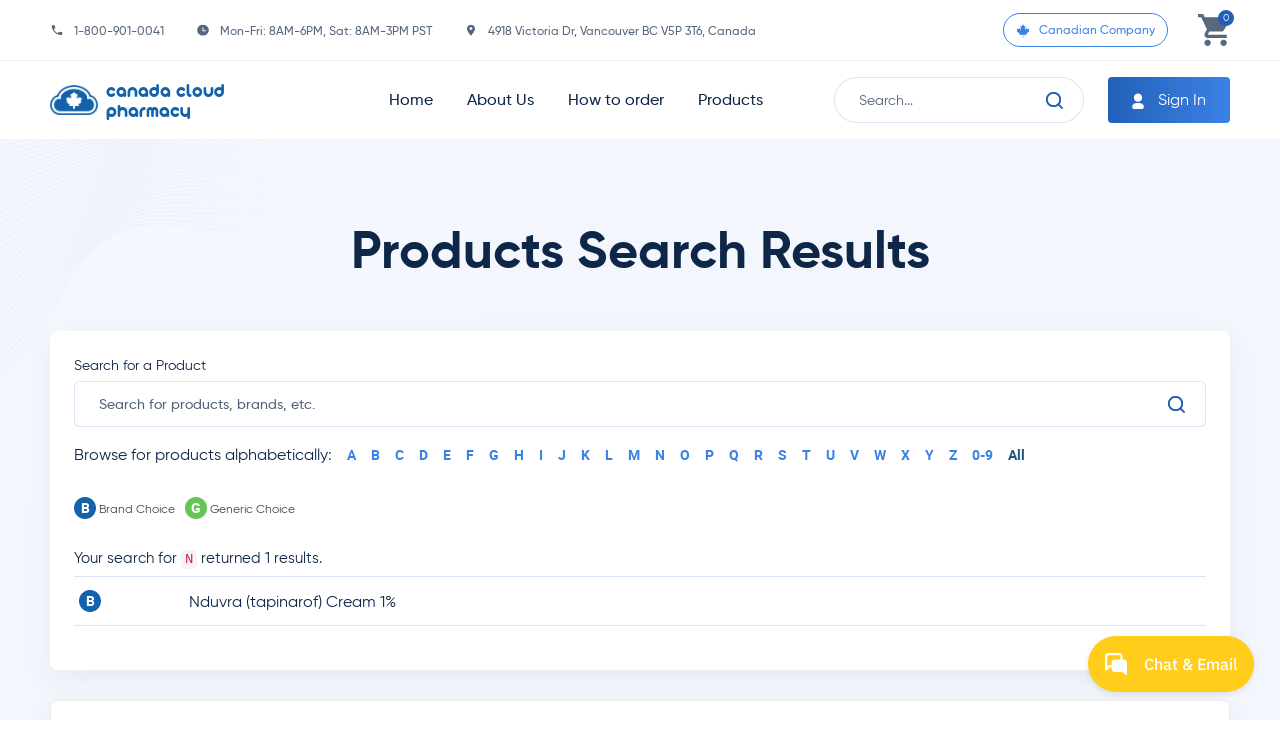

--- FILE ---
content_type: text/html; charset=UTF-8
request_url: https://www.canadacloudpharmacy.com/onlineprescriptions/7?alpha=N
body_size: 8375
content:
<!doctype html>
<html lang="en">

<head>
  <meta charset="utf-8" />
  <title> Canada Cloud Pharmacy | Trusted Canadian Online Pharmacy  </title>
  <!--<meta name="viewport" content="width=device-width, initial-scale=1.0, maximum-scale=1.0, user-scalable=0">-->
  <meta name="viewport" content="width=device-width, initial-scale=1, maximum-scale=5.0, user-scalable=yes">
  <meta content="Canada Cloud Pharmacy" name="keyword" />
  <meta content="Trusted and fully licensed online Canadian Pharmacy providing safe and effective brand and generic medication. Save on your prescription drug costs now with reliable Canadian prices." name="description" />
  <meta name="google-site-verification" content="googlea33ddf453a1df1c5.html">
  <meta name="google-site-verification" content="uCYJHWSs2S2Xa09U9bYf5jRSOqVCt4SbwfJnpmbKzBo" />

  <link rel="canonical" href="https://www.canadacloudpharmacy.com/onlineprescriptions/7" />
  <!-- CSRF Token -->
  <meta name="csrf-token" content="tUb9W4FCqdoWvUhEt4u13uWrKbf6VAdFwK39wxHK">
  <!-- FAV ICON -->
  <link rel="shortcut icon" href="https://www.canadacloudpharmacy.com/assets/storage/icons/favicon.ico">
  
  <meta name="msapplication-TileColor" content="#003e7b">
  <meta name="msapplication-TileImage" content="https://www.canadacloudpharmacy.com/assets/storage/icons/mstile-144x144.png">
  <meta name="theme-color" content="#003e7b">
  <meta name="format-detection" content="telephone=no">

  <meta property="og:url" content="https://www.canadacloudpharmacy.com/onlineprescriptions/7" />
  <meta property="og:type" content="website" />
  <meta property="og:title" content="Canada Cloud Pharmacy | Trusted Canadian Online Pharmacy" />
  <meta property="og:description" content="Trusted and fully licensed online Canadian Pharmacy providing safe and effective brand and generic medication. Save on your prescription drug costs now with reliable Canadian prices." />
  <meta property="og:keywords" content="Canada Cloud Pharmacy" />

  
  
  <!-- Include css -->

<style>

.meet-the-staff-section .heading::after {
  margin-left: auto !important;
  margin-right: auto !important;
}

</style>


<!-- Bootstrap Css -->
<link href="https://www.canadacloudpharmacy.com/assets/css/bootstrap.min.css" id="bootstrap-style" rel="stylesheet" type="text/css"/>


<!-- DataTables -->
<link href="https://www.canadacloudpharmacy.com/assets/libs/datatables.net-bs4/css/dataTables.bootstrap4.min.css" rel="stylesheet" type="text/css" />
<link href="https://www.canadacloudpharmacy.com/assets/libs/datatables.net-buttons-bs4/css/buttons.bootstrap4.min.css" rel="stylesheet" type="text/css" />

<!-- Responsive datatable examples -->
<link href="https://www.canadacloudpharmacy.com/assets/libs/datatables.net-responsive-bs4/css/responsive.bootstrap4.min.css" rel="stylesheet" type="text/css" />

<link href="https://www.canadacloudpharmacy.com/assets/libs/select2/select2.min.css" rel="stylesheet" type="text/css"/>

<link href="https://www.canadacloudpharmacy.com/assets/libs/tel/build/css/intlTelInput.css" rel="stylesheet" type="text/css" />
<link href="https://www.canadacloudpharmacy.com/assets/libs/datepicker/datepicker.min.css" rel="stylesheet" type="text/css" />

<link href="https://www.canadacloudpharmacy.com/assets/libs/toast/css/jquery.toast.css" rel="stylesheet" type="text/css" />


<!-- App Css-->
<link href="https://www.canadacloudpharmacy.com/assets/frontcss/owl.carousel.css" rel="stylesheet" type="text/css"/>

<!-- Icons Css -->
<link href="https://www.canadacloudpharmacy.com/assets/css/icons.min.css?t=1768744132" rel="stylesheet" type="text/css"/>
<!-- alertifyjs Css -->
    <link href="https://www.canadacloudpharmacy.com/assets/libs/alertifyjs/build/css/alertify.min.css" rel="stylesheet" type="text/css" />

<!-- alertifyjs default themes  Css -->
 <link href="https://www.canadacloudpharmacy.com/assets/libs/alertifyjs/build/css/themes/default.min.css" rel="stylesheet" type="text/css" />

 <!--Sweet Alert-->
    <link href="https://www.canadacloudpharmacy.com/assets/libs/sweetalert/sweetalert.css" rel="stylesheet" type="text/css" />

<link href="https://www.canadacloudpharmacy.com/assets/frontcss/style.css" id="app-style" rel="stylesheet" type="text/css"/>
<link href="https://www.canadacloudpharmacy.com/assets/frontcss/new_style.css" rel="stylesheet" type="text/css"/>		 
  <script defer>
    var LoggedUser='';
    var CPURL = APP_URL = "https://www.canadacloudpharmacy.com";
    var captchaUrl = "https://www.google.com/recaptcha/api.js?render=6LcvYTMcAAAAACHI1nNE8BFvqFXSINsJJSMpL72T";
    var SITENAME = 'canada cloud pharmacy';
    var Action="index";
    var Controller="ListingController";
    var keyPrevent = false;
    var gKey = `AIzaSyDxcYNnfaYHOcUj2DnJ3sfeg0KBV0IAcAk`;
    var file_upload_onoff = 'on';
  </script>
  
    
  <!-- Google tag (gtag.js) -->

</head>

<body class="">
    <!-- Begin page -->
    <div id="layout-wrapper">
        <!-- ============================================================== -->
        <!-- Start right Content here -->
        <!-- ============================================================== -->
        <div class="main-content">
            <header class="sticky">
    <div class="header_top">
        <div class="container">
            <div class="header-top-inside">
                <div class="ht-left">
                    <p class="hc-info"> <img src="https://www.canadacloudpharmacy.com/assets/images/ic_baseline-phone.svg" alt="phone">
                        <a href="tel:1-800-901-0041"> 1-800-901-0041 </a>
                    </p>
                    <p class="hc-info"> <img src="https://www.canadacloudpharmacy.com/assets/images/clock.svg" alt="time"> <span> Mon-Fri: 8AM-6PM, Sat: 8AM-3PM PST </span> </p>
                    <p class="hc-info"> <img src="https://www.canadacloudpharmacy.com/assets/images/mdi_location.svg" alt="location">
                        <a target="_blank" href="https://www.google.com/maps?q=canada cloud pharmacy 4918 Victoria Dr, Vancouver BC V5P 3T6, Canada" >4918 Victoria Dr, Vancouver BC V5P 3T6, Canada</a>
                    </p>
                </div>
                <div class="ht-right">
                    <a class="company-btn btn cursor"> <img src="https://www.canadacloudpharmacy.com/assets/images/Maple_Leaf.svg" alt="time" loading="lazy"> Canadian Company </a>
                    <div class="cart-viewer pull-right cart-details nav-item viewera">
                        <a class="cart-link nav-link" href="https://www.canadacloudpharmacy.com/cart" arial-label="cart-link">
                            <img src="https://www.canadacloudpharmacy.com/assets/images/cart.svg" alt="Shopping Basket" />
                            <img src="https://www.canadacloudpharmacy.com/assets/images/cart-hover.svg" alt="Shopping Basket" />
                            <span class='count cart-count'>0  </span>
                        </a>
                    </div>
                </div>
            </div>
        </div>
    </div>
    <div class="header_bottom">
        <div class="container">
            <div class="header-bottom-inside">

                
                <button class="nav-toggle d-none" id="navToggle" aria-label="Nav Toggle"></button>
                
                <div class="logo-img">
                    <a class="logo-anchor d-flex align-items-center" href="https://www.canadacloudpharmacy.com" aria-label="Homepage">
                        <img alt="site_logo" src="https://www.canadacloudpharmacy.com/assets/storage/logo/newlog-1705580389-39490.webp?t=1768744132" class="img-responsive" />
                        <h2 class="logo-title site-name"> canada cloud pharmacy </h2>
                    </a>
                </div>
                
                <ul class="header_menu navbar-nav d-xl-flex d-none">
                    <li class="nav-item">
                        <a class="nav-link " href="https://www.canadacloudpharmacy.com">Home</a>
                    </li>
                    <li class="nav-item">
                        <a class="nav-link " href="https://www.canadacloudpharmacy.com/about-us">About Us</a>
                    </li>
                    <li class="nav-item">
                        <a class="nav-link " href="https://www.canadacloudpharmacy.com/how-to-order">How to order</a>
                    </li>
                    <li class="nav-item">
                        <a class="nav-link " href="https://www.canadacloudpharmacy.com/onlineprescriptions">Products</a>
                    </li>
                </ul>
                
                <div class="d-xl-none d-flex mobile-icons">
                    <div class="user-icons">
                                                    <a class="user-link" href="https://www.canadacloudpharmacy.com/signin" aria-label="login link">
                                <img src="https://www.canadacloudpharmacy.com/assets/images/tabler_user-filled-gray.svg" alt="">
                            </a>
                                            </div>
                    <div class="cart-viewer pull-right cart-details nav-item viewera">
                        <a class="cart-link" href="https://www.canadacloudpharmacy.com/cart" aria-label="cart link">
                            <img src="https://www.canadacloudpharmacy.com/assets/images/cart.svg" alt="Shopping Basket" />
                            <img src="https://www.canadacloudpharmacy.com/assets/images/cart-hover.svg" alt="Shopping Basket" />
                            <span class='count cart-count'>0  </span>
                        </a>
                    </div>
                </div>


                
                <div class="h_menu_right">
                    <form id="head-search" method="get" action='https://www.canadacloudpharmacy.com/onlineprescriptions'>
                        <div class="input-group">
                            <input type="text" class="form-control" autocomplete="off" id="input2" name="keywords" class="form-control" placeholder='Search...' maxlength="100">
                            <div id="circularG" style="display:none;">
                                <div id="circularG_1" class="circularG"></div>
                                <div id="circularG_2" class="circularG"></div>
                                <div id="circularG_3" class="circularG"></div>
                                <div id="circularG_4" class="circularG"></div>
                                <div id="circularG_5" class="circularG"></div>
                                <div id="circularG_6" class="circularG"></div>
                                <div id="circularG_7" class="circularG"></div>
                                <div id="circularG_8" class="circularG"></div>
                            </div>
                            <span class="input-group-btn">
                                <button type="submit" name="commit" value="search" aria-label="Search" class="search-btn btn btn-outline-secondar btn-info"> <img src="https://www.canadacloudpharmacy.com/assets/images/search_new.svg" alt="" loading="lazy"> </button>
                            </span>
                            <div id="header_search_div">
                                <div id="search-list" tabindex="-1"></div>
                            </div>
                        </div>
                    </form>
                    
                                            <div class="signin_btn d-xl-block d-none">
                            <a class="nav-link" href="https://www.canadacloudpharmacy.com/signin"> <img src="https://www.canadacloudpharmacy.com/assets/images/tabler_user-filled.svg" alt=""> Sign In</a>
                        </div>
                                    </div>
            </div>
        </div>
    </div>
</header>



<div class="side-nav-bar" id="mobile_nav" style="display: none;">
    <ul class="navul">
        <li class="">
            <a class="nav-link p-0 " href="https://www.canadacloudpharmacy.com"> <img src="https://www.canadacloudpharmacy.com/assets/images/entypo_home_gray.svg" alt="entypo_home" /> <img src="https://www.canadacloudpharmacy.com/assets/images/entypo_home.svg" alt="entypo_home" /> Home  </a>
        </li>
        <li class="">
            <a class="nav-link p-0 " href="https://www.canadacloudpharmacy.com/about-us"> <img src="https://www.canadacloudpharmacy.com/assets/images/heart-gray.svg" alt="heart" /> <img src="https://www.canadacloudpharmacy.com/assets/images/heart-blue.svg" alt="heart" /> About Us  </a>
        </li>
        <li class="">
            <a class="nav-link p-0 "  href="https://www.canadacloudpharmacy.com/how-to-order"> <img src="https://www.canadacloudpharmacy.com/assets/images/que.svg" alt="que" /> <img src="https://www.canadacloudpharmacy.com/assets/images/que-blue.svg" alt="que" /> How to order  </a>
        </li>
        <li class="">
            <a class="nav-link p-0 "  href="https://www.canadacloudpharmacy.com/onlineprescriptions"> <img src="https://www.canadacloudpharmacy.com/assets/images/product.svg" alt="product" /> <img src="https://www.canadacloudpharmacy.com/assets/images/product-blue.svg" alt="product" /> Products  </a>
        </li>
    </ul>

    <div class="contact-nav">

        <p class="company-text"><a href="" class=""> <img src="https://www.canadacloudpharmacy.com/assets/images/Maple_Leaf.svg" alt="time" loading="lazy"> Canadian Company </a> </p>

        <p class="hc-info"> <img src="https://www.canadacloudpharmacy.com/assets/images/ic_baseline-phone.svg" alt="phone">
            <span> Toll-Free Phone: <a href="tel:1-800-901-0041"> 1-800-901-0041 </a> </span>
        </p>
        <p class="hc-info"> <img src="https://www.canadacloudpharmacy.com/assets/images/fax-gray.svg" alt="time"  loading="lazy">
            <span> Toll-Free Fax: <a href="fax:1-888-258-7962">1-888-258-7962</a> </span> </p>
        <p class="hc-info"> <img src="https://www.canadacloudpharmacy.com/assets/images/clock.svg" alt="time"> <span> Mon-Fri: 8AM-6PM, Sat: 8AM-3PM PST </span> </p>
        <p class="hc-info"> <img src="https://www.canadacloudpharmacy.com/assets/images/mdi_location.svg" alt="location">
            <a target="_blank" href="https://www.google.com/maps?q=canada cloud pharmacy 4918 Victoria Dr, Vancouver BC V5P 3T6, Canada" >4918 Victoria Dr, Vancouver BC V5P 3T6, Canada</a>
        </p>

        <ul class="social_nav nav">
            <li class="nav-item">
                <a href="https://www.facebook.com/cloudpharmacy/" role="button" aria-label="facebook link" data-rr-ui-event-key="#" class="nav-link" tabindex="0" target="_blank">
                    <img src="https://www.canadacloudpharmacy.com/assets/images/facebook-gradiunt.svg" alt=""  loading="lazy">
                </a>
            </li>
            <li class="nav-item">
                <a href="https://twitter.com/PharmacyCloud" role="button" aria-label="twitter link" data-rr-ui-event-key="#" class="nav-link" tabindex="0" target="_blank">
                    <img src="https://www.canadacloudpharmacy.com/assets/images/twitter_x-gradiunt.svg" alt=""  loading="lazy">
                </a>
            </li>
            <li class="nav-item">
                <a href="https://www.instagram.com/canadacloud.pharmacy" role="button" aria-label="instagram link" data-rr-ui-event-key="#" class="nav-link" tabindex="0" target="_blank">
                    <img src="https://www.canadacloudpharmacy.com/assets/images/instagram-gradiunt.svg" alt=""  loading="lazy">
                </a>
            </li>
            <li class="nav-item">
                <a href="https://www.linkedin.com" aria-label="linkedin link" role="button" data-rr-ui-event-key="#" class="nav-link" tabindex="0" target="_blank">
                    <img src="https://www.canadacloudpharmacy.com/assets/images/linkedin-gradiunt.svg" alt="" loading="lazy" >
                </a>
            </li>
        </ul>

    </div>

    


    <div class="btn-block">
                <div class="signin_btn">
            <a class="nav-link" href="https://www.canadacloudpharmacy.com/signin">
                <img src="https://www.canadacloudpharmacy.com/assets/images/tabler_user-filled.svg" alt="">
                Sign In
            </a>
        </div>
                <div class="order-online">
            <a class="nav-link" href="https://www.canadacloudpharmacy.com/how-to-order" alt="">
                Order online
            </a>
        </div>
    </div>


</div>



<div class="d-sm-none d-flex ordering_header">
    <p class=""> Ordering is fast and easy! </p>
    <a href="https://www.canadacloudpharmacy.com/how-to-order"> Find out how to order </a>
</div>


            <div class="page-content">
                
<div class="porduct-page">
    <div class="container">
        <div class="heading_block">
            <!--<h6 class="htag"> online prescriptions </h6>-->
           <p class="heading"> Products Search Results  </p>
        </div>


        <div class="product-content-block">
        <div class="search-block">
            <div class="searching-box">
                <div style="position: relative;" class="mb-3">
                    <form class="psearch-form" method="get">
                        <label class="form-label" for="basic-url">Search for a Product</label>
                        <div class="input-group">
                            <input name="keywords" placeholder="Search for products, brands, etc." aria-label="search" autocomplete="off" type="search" id="example-input2-group2" class="form-control" value="" maxlength="100">
                            <div id="circularG1" style="display:none;">
                                <div id="circularG1_1" class="circularG"></div>
                                <div id="circularG1_2" class="circularG"></div>
                                <div id="circularG1_3" class="circularG"></div>
                                <div id="circularG1_4" class="circularG"></div>
                                <div id="circularG1_5" class="circularG"></div>
                                <div id="circularG1_6" class="circularG"></div>
                                <div id="circularG1_7" class="circularG"></div>
                                <div id="circularG1_8" class="circularG"></div>
                            </div>
                            <span class="input-group-text" id="basic-addon2">
                                
                                <img src="https://www.canadacloudpharmacy.com/assets/images/search_new.svg">

                            </span>
                            <div id="product_search_div" style="display: none;">
                                <div id="psearch-list" tabindex="-1" style="overflow: hidden; width: auto; height: 250px;"></div>
                            </div>
                        </div>
                    </form>
                </div>
                <ul class="alphaul">
                    <li> Browse for products alphabetically: </li>
                                            <li> <a href="https://www.canadacloudpharmacy.com/onlineprescriptions/1?alpha=A">A</a> </li>
                                            <li> <a href="https://www.canadacloudpharmacy.com/onlineprescriptions/1?alpha=B">B</a> </li>
                                            <li> <a href="https://www.canadacloudpharmacy.com/onlineprescriptions/1?alpha=C">C</a> </li>
                                            <li> <a href="https://www.canadacloudpharmacy.com/onlineprescriptions/1?alpha=D">D</a> </li>
                                            <li> <a href="https://www.canadacloudpharmacy.com/onlineprescriptions/1?alpha=E">E</a> </li>
                                            <li> <a href="https://www.canadacloudpharmacy.com/onlineprescriptions/1?alpha=F">F</a> </li>
                                            <li> <a href="https://www.canadacloudpharmacy.com/onlineprescriptions/1?alpha=G">G</a> </li>
                                            <li> <a href="https://www.canadacloudpharmacy.com/onlineprescriptions/1?alpha=H">H</a> </li>
                                            <li> <a href="https://www.canadacloudpharmacy.com/onlineprescriptions/1?alpha=I">I</a> </li>
                                            <li> <a href="https://www.canadacloudpharmacy.com/onlineprescriptions/1?alpha=J">J</a> </li>
                                            <li> <a href="https://www.canadacloudpharmacy.com/onlineprescriptions/1?alpha=K">K</a> </li>
                                            <li> <a href="https://www.canadacloudpharmacy.com/onlineprescriptions/1?alpha=L">L</a> </li>
                                            <li> <a href="https://www.canadacloudpharmacy.com/onlineprescriptions/1?alpha=M">M</a> </li>
                                            <li> <a href="https://www.canadacloudpharmacy.com/onlineprescriptions/1?alpha=N">N</a> </li>
                                            <li> <a href="https://www.canadacloudpharmacy.com/onlineprescriptions/1?alpha=O">O</a> </li>
                                            <li> <a href="https://www.canadacloudpharmacy.com/onlineprescriptions/1?alpha=P">P</a> </li>
                                            <li> <a href="https://www.canadacloudpharmacy.com/onlineprescriptions/1?alpha=Q">Q</a> </li>
                                            <li> <a href="https://www.canadacloudpharmacy.com/onlineprescriptions/1?alpha=R">R</a> </li>
                                            <li> <a href="https://www.canadacloudpharmacy.com/onlineprescriptions/1?alpha=S">S</a> </li>
                                            <li> <a href="https://www.canadacloudpharmacy.com/onlineprescriptions/1?alpha=T">T</a> </li>
                                            <li> <a href="https://www.canadacloudpharmacy.com/onlineprescriptions/1?alpha=U">U</a> </li>
                                            <li> <a href="https://www.canadacloudpharmacy.com/onlineprescriptions/1?alpha=V">V</a> </li>
                                            <li> <a href="https://www.canadacloudpharmacy.com/onlineprescriptions/1?alpha=W">W</a> </li>
                                            <li> <a href="https://www.canadacloudpharmacy.com/onlineprescriptions/1?alpha=X">X</a> </li>
                                            <li> <a href="https://www.canadacloudpharmacy.com/onlineprescriptions/1?alpha=Y">Y</a> </li>
                                            <li> <a href="https://www.canadacloudpharmacy.com/onlineprescriptions/1?alpha=Z">Z</a> </li>
                                        <li><a href="https://www.canadacloudpharmacy.com/onlineprescriptions/1?alpha=0-9">0-9</a></li>
                    <li><a href="https://www.canadacloudpharmacy.com/onlineprescriptions/1?alpha=All">All</a></li>
                </ul>
            </div>
        </div>

        
        
        <div class="choice-box"><p class=""> <span class="badge-b">B</span> Brand Choice </p><p class=""> <span class="badge-g">G</span> Generic Choice </p></div>

        
	                	<h4>Your search for <code>N</code> returned 1 results.</h4>
				        <ul class="search-listing">
           
            <li class="cursor">
                <div class="choice-box">
                                        <p class="">
                        <span class="badge-b" title="Brand Choice">B</span>
                    </p>
                                    </div>
                <div class="plist-name">
                <h3>
                                                                        <a href="https://www.canadacloudpharmacy.com/product-info/brand/nduvra_tapinarof_cream_1/2542">
                                                Nduvra (tapinarof) Cream 1%                        </a>
                                    </h3>
                                </div>
            </li>
                    </ul>
        
        

        <div class="row">
            <div class="pagingMainDiv PaginationControl">
               

                            </div>
        </div>

    </div>
        

        <div class="product-need-text">
            <p>Don’t see the product you need? We are a fully licensed pharmacy and if it’s available in Canada, we can source it for you. Why not give us a quick call on our toll-free number <a href="tel:1-800-901-0041">1-800-901-0041</a> and we can look into getting it sourced.</p>
        </div>

        
		               

    </div>
</div>

            </div>
            <!-- End Page-content -->
            <footer class="footer-section">
    <div class="footer-top-row">
        <div class="footer-left-menu">
            <div class="logo-img">
                <a class="logo-anchor" href="https://www.canadacloudpharmacy.com">
                    <img alt="site_logo" src="https://www.canadacloudpharmacy.com/assets/storage/logo/newlog-1705580389-39490.webp" class="img-responsive " loading="lazy" />
                    <h2 class="logo-title site-name"> canada cloud pharmacy </h2>
                </a>
            </div>
            <div class="order-btn"> <a href="https://www.canadacloudpharmacy.com/how-to-order"> Order online </a> </div>

            <div class="other-contact-block">
                <h3 class="contact-title h4"> Contacts </h3>
                <p class="toll-free-tel">
                    <img src="https://www.canadacloudpharmacy.com/assets/images/ic_baseline-phone-white.svg" alt="phone" loading="lazy"/>
                    <span>Toll-Free Phone:
                    <a href="tel:1-800-901-0041">1-800-901-0041</a>
                    </span>
                </p>
                <p class="toll-free-tel">
                    <img src="https://www.canadacloudpharmacy.com/assets/images/fa-solid_fax.svg" alt="fax" loading="lazy" />
                    <span>Toll-Free Fax: <a href="fax:1-888-258-7962">1-888-258-7962</a> </span>
                </p>
                <ul class="social_nav nav">
                    <li class="nav-item">
                        <a href="https://www.facebook.com/cloudpharmacy/" role="button" data-rr-ui-event-key="#" class="nav-link" tabindex="0" target="_blank" aria-label="facebook link">
                            <img src="https://www.canadacloudpharmacy.com/assets/images/facebook.svg" alt="" loading="lazy">
                            <img src="https://www.canadacloudpharmacy.com/assets/images/facebook-hover.svg" alt="" loading="lazy">
                        </a>
                    </li>
                    <li class="nav-item">
                        <a href="https://twitter.com/PharmacyCloud" role="button" data-rr-ui-event-key="#" class="nav-link" tabindex="0" target="_blank" aria-label="twitter link">
                            <img src="https://www.canadacloudpharmacy.com/assets/images/twitter_x.svg" alt="x" loading="lazy">
                            <img src="https://www.canadacloudpharmacy.com/assets/images/twitter_x-hover.svg" alt="x" loading="lazy">
                        </a>
                    </li>
                    <li class="nav-item">
                        <a href="https://www.instagram.com/canadacloud.pharmacy" role="button" data-rr-ui-event-key="#" class="nav-link" tabindex="0" target="_blank" aria-label="instagram link">
                            <img src="https://www.canadacloudpharmacy.com/assets/images/instagram-fill.svg" alt="I" loading="lazy">
                            <img src="https://www.canadacloudpharmacy.com/assets/images/ri_instagram-fill-hover.svg" alt="I" loading="lazy">
                        </a>
                    </li>
                    <li class="nav-item">
                        <a href="https://www.linkedin.com" role="button" data-rr-ui-event-key="#" class="nav-link" tabindex="0" target="_blank" aria-label="linkedin link">
                            <img src="https://www.canadacloudpharmacy.com/assets/images/linkedin.svg" alt="L" loading="lazy">
                            <img src="https://www.canadacloudpharmacy.com/assets/images/linkedin-hover.svg" alt="L"  loading="lazy">
                        </a>
                    </li>
                </ul>
            </div>
            
            <ul class="footer_menu">
                <li class="nav-item">
                    <a class="nav-link " href="https://www.canadacloudpharmacy.com">Home</a>
                </li>
                <li class="nav-item">
                    <a class="nav-link " href="https://www.canadacloudpharmacy.com/about-us">About Us</a>
                </li>
                <li class="nav-item">
                    <a class="nav-link " href="https://www.canadacloudpharmacy.com/how-to-order">How to order</a>
                </li>
                <li class="nav-item">
                    <a class="nav-link " href="https://www.canadacloudpharmacy.com/onlineprescriptions">Products</a>
                </li>
                <li class="nav-item">
                    <a class="nav-link " href="https://www.canadacloudpharmacy.com/news">News</a>
                </li>
            </ul>
            
        </div>
        <div class="footer-map">
            <div class="map">
                <!--<iframe src="https://www.google.com/maps/embed?pb=!1m18!1m12!1m3!1d2604.945953960725!2d-123.0677302843121!3d49.23951387932666!2m3!1f0!2f0!3f0!3m2!1i1024!2i768!4f13.1!3m3!1m2!1s0x548676a7399f7053%3A0x6415a40dc4ef8eec!2sCloud+Pharmacy+Inc.!5e0!3m2!1sen!2sin!4v1492679929906" width="100%" height="500" frameborder="0" style="border:0" allowfullscreen></iframe>-->

                <div id="map" style="height: 100%;"></div>

            </div>
        </div>
    </div>

    <div class="footer-middel-row">
        <div class="container">
            <div class="row align-items-center">
                <div class="col-lg-5">
                                        <div class="cloud-members-block">
                        <p class="cm-title d-sm-block d-none"> Cloud Pharmacy is a registered pharmacy licensed by the BC College of Pharmacists [License#: 28717] </p>
                        <p class="cm-title d-sm-none d-block"> Cloud Pharmacy is a registered pharmacy licensed by the BC College of Pharmacists [License#: 28717] </p>
                        <div class="cloud-members-row">
							                                                        <div class="member-logo ms-2">
                                                                    <a href="https://www.bcpharmacists.org/list-community-pharmacies" target="_blank" title="<b>Pharmacy Name : Cloud Pharmacy</b>" data-bs-html="true" data-toggle="tooltip">
                                        <img src="https://www.canadacloudpharmacy.com/assets/storage/badges/College-of-Pharmacists-logo-1701986495-77698.jpg" alt="College of Pharmacists" loading="lazy" >
                                    </a>
                                                            </div>
                                                        
                        </div>
                    </div>
                </div>
                <div class="col-lg-7">
                    <div class="row foot-add">
                        <div >
                            <h3><span style="font-size:11px;"><span style="color:#2980b9;">Information available on this website is for informational purposes only and should not be relied upon as specific advice for you. Do not rely on the information without seeking advice from a professional. You should not use the information contained on this website for diagnosis, treating, or preventing health problem. Always consult your own physician for advice and treatment.</span></span></h3>

<h3><span style="font-size:11px;"><span style="color:#2980b9;">All prices are subject to change at any time. Please contact us for questions regarding pricing and availability of products.</span></span></h3>

<p></p>

<h3><span style="font-size:11px;"><strong>Cloud is committed to diversity, equity, inclusion, and belonging in every aspect of our work</strong>. We actively strive to create an environment where people of all backgrounds are respected, represented, and empowered to succeed.</span></h3>

<p></p>

<p><span style="font-size:11px;"></span></p>
                        </div>
                                            </div>
                </div>
            </div>
        </div>
    </div>
    <div class="footer-bottom-row">
        <div class="container">
            <div class="row">
                <div class="col-lg-6 col-md-4">
                    <p class="copy-right-text d-lg-block"> © 2026 canada cloud pharmacy </p>
                </div>
                <div class="col-lg-6 col-md-8">
                    <ul class="nav">
                        <li class="nav-item"><a href="https://www.canadacloudpharmacy.com/terms-of-sales" role="button" aria-label="Terms of Sale" data-rr-ui-event-key="#" class="nav-link" tabindex="0"> Terms of Sale </a></li>
                        <li class="nav-item"><a href="https://www.canadacloudpharmacy.com/terms-of-use" role="button" data-rr-ui-event-key="#" class="nav-link" tabindex="0" aria-label="Terms of Use"> Terms of Use </a></li>
                        <li class="nav-item"><a href="https://www.canadacloudpharmacy.com/privacy-policy" role="button" data-rr-ui-event-key="#" class="nav-link" tabindex="0" aria-label="Privacy Policy"> Privacy Policy </a></li>
                        <li class="nav-item"><a href="https://www.canadacloudpharmacy.com/canadianpharmacy" role="button" data-rr-ui-event-key="#" class="nav-link" tabindex="0" aria-label="Canadian Pharmacy"> Canadian Pharmacy </a></li>
                    </ul>
                </div>
            </div>
        </div>
    </div>
</footer>






<div class="modal fade" id="cloud-modal11" tabindex="-1" aria-labelledby="cloud-modalLabel" aria-hidden="true">
    <div class="modal-dialog modal-lg">
      <div class="modal-content">
        <div class="modal-header">
          <h5 class="modal-title" id="cloud-modalLabel">Modal title</h5>
          <button type="button" class="btn-close" data-bs-dismiss="modal" aria-label="Close"></button>
        </div>
        <div class="modal-body">

        </div>
      </div>
    </div>
</div>




<script>

var googleLogo = "https://www.canadacloudpharmacy.com/assets/images/google-logo.png";


</script>


<script loading=async
src="https://maps.googleapis.com/maps/api/js?key=AIzaSyDxcYNnfaYHOcUj2DnJ3sfeg0KBV0IAcAk&callback=initMap&v=beta&libraries=marker,places&map_ids=98ca502070d57df1"
defer
></script>
<!--<script
src="https://maps.googleapis.com/maps/api/js?key=AIzaSyAyRBpo8LEfYr8taevfrFYLt_P_Ss-8iBk&v=weekly&libraries=places"
defer
></script>-->


        </div>
        <!-- end main content-->
    </div>
    <!-- END layout-wrapper -->
<div id="cloud-modal" class="modal fade in" tabindex="-1" role="dialog" aria-hidden="true">
  <div class="modal-dialog">
    <div class="modal-content">
      <div class="modal-header">
        <h5 class="modal-title">Modal Title</h5>
        <button type="button" class="btn-close" data-bs-dismiss="modal" aria-hidden="true"></button>
      </div>
      <div class="modal-body overflow"></div>
    </div>
  </div>
</div>
    <!-- JAVASCRIPT -->
    <!-- JAVASCRIPT -->
<script src="https://www.canadacloudpharmacy.com/assets/libs/jquery/jquery.min.js"></script>
<script src="https://www.canadacloudpharmacy.com/assets/libs/bootstrap/js/bootstrap.bundle.min.js" ></script>
<script src="https://www.canadacloudpharmacy.com/assets/libs/feather-icons/feather.min.js"></script>
<script src="https://www.canadacloudpharmacy.com/assets/libs/jquery-validation/dist/jquery.validate.js"></script>
<script src="https://www.canadacloudpharmacy.com/assets/libs/jquery-validation/dist/additional-methods.js" async></script>
<!-- alertifyjs js -->
<script src="https://www.canadacloudpharmacy.com/assets/libs/alertifyjs/build/alertify.min.js" async></script>
<!-- Sweet Alerts js -->
<script src="https://www.canadacloudpharmacy.com/assets/libs/sweetalert/sweetalert.min.js" async></script>
<!-- Block UI js -->
<script src="https://www.canadacloudpharmacy.com/assets/frontjs/jquery.blockUI.js" async></script>

<!-- App js -->
<script  src="https://www.canadacloudpharmacy.com/assets/libs/toast/js/jquery.toast.js" async></script>
<script src="https://www.canadacloudpharmacy.com/assets/libs/datatables.net/js/jquery.dataTables.min.js"></script>
<script src="https://www.canadacloudpharmacy.com/assets/libs/datatables.net-bs4/js/dataTables.bootstrap4.min.js"></script>
<!-- Responsive examples -->
<script src="https://www.canadacloudpharmacy.com/assets/libs/datatables.net-responsive/js/dataTables.responsive.min.js"></script>
<script src="https://www.canadacloudpharmacy.com/assets/libs/datatables.net-responsive-bs4/js/responsive.bootstrap4.min.js"></script>
<script  src="https://www.canadacloudpharmacy.com/assets/libs/tel/build/js/intlTelInput.min.js?time=1768744132"></script>
<script  src="https://www.canadacloudpharmacy.com/assets/libs/datepicker/datepicker.min.js"></script>
<script src="https://www.canadacloudpharmacy.com/assets/backendjs/jquery.inputmask.js"></script>
<script src="https://www.canadacloudpharmacy.com/assets/libs/select2/select2.min.js"></script>
<script src="https://www.canadacloudpharmacy.com/assets/frontjs/ellipsis.js"></script>
<script src="https://www.canadacloudpharmacy.com/assets/frontjs/bootbox.min.js"></script>

<script src="https://www.canadacloudpharmacy.com/assets/frontjs/jquery.lazy.js" defer></script>

<!-- Include Js -->
<script>
var flag = 0;
var end = 0;
$(document).on('scroll', function() {
	var pos = $('.new-bottom').position().top;
    if($(this).scrollTop()>=parseInt(pos)-300){
		if(flag == 0 && end == 0){
			flag = 1;
			$('.blogLoader').show();
			setTimeout(function(){
				loadMoreRows();
			}, 800);
		}
    }
})
function loadMoreRows(){
	var findCurrent = $('.news_bottom_wrapper').length;
	findCurrent = parseInt(findCurrent);

	$.ajax({
		url:  'https://www.canadacloudpharmacy.com/blogajax',
		method: 'post',
		data: {
			Action: 'loadMoreRows',
			findCurrent : findCurrent,
			"_token": "tUb9W4FCqdoWvUhEt4u13uWrKbf6VAdFwK39wxHK",
		},
		success: function(data) {

			if(data == 'empty'){
				$('.blogLoader').hide();
				end = 1;
			}else{
				$('.blogLoader').hide();
				$('.new-bottom').append(data);
				flag = 0;
			}
		}
	});
}
</script>

<script src="https://www.canadacloudpharmacy.com/assets/frontjs/owl.carousel.js"></script>

<script src="https://www.canadacloudpharmacy.com/assets/frontjs/app.js"></script>
<script src="https://www.canadacloudpharmacy.com/assets/frontjs/app-util.js"></script>

<script>
    
    
    
    
    </script>
    
    <!-- BEGIN GROOVE WIDGET CODE -->
      <script async>
      !function(e,t){if(!e.groove){var i=function(e,t){return Array.prototype.slice.call(e,t)},a={widget:null,loadedWidgets:{},classes:{Shim:null,Embeddable:function(){this._beforeLoadCallQueue=[],this.shim=null,this.finalized=!1;var e=function(e){var t=i(arguments,1);if(this.finalized){if(!this[e])throw new TypeError(e+"() is not a valid widget method");this[e].apply(this,t)}else this._beforeLoadCallQueue.push([e,t])};this.initializeShim=function(){a.classes.Shim&&(this.shim=new a.classes.Shim(this))},this.exec=e,this.init=function(){e.apply(this,["init"].concat(i(arguments,0))),this.initializeShim()},this.onShimScriptLoad=this.initializeShim.bind(this),this.onload=void 0}},scriptLoader:{callbacks:{},states:{},load:function(e,i){if("pending"!==this.states[e]){this.states[e]="pending";var a=t.createElement("script");a.id=e,a.type="text/javascript",a.async=!0,a.src=i;var s=this;a.addEventListener("load",(function(){s.states[e]="completed",(s.callbacks[e]||[]).forEach((function(e){e()}))}),!1);var n=t.getElementsByTagName("script")[0];n.parentNode.insertBefore(a,n)}},addListener:function(e,t){"completed"!==this.states[e]?(this.callbacks[e]||(this.callbacks[e]=[]),this.callbacks[e].push(t)):t()}},createEmbeddable:function(){var t=new a.classes.Embeddable;return e.Proxy?new Proxy(t,{get:function(e,t){return e instanceof a.classes.Embeddable?Object.prototype.hasOwnProperty.call(e,t)||"onload"===t?e[t]:function(){e.exec.apply(e,[t].concat(i(arguments,0)))}:e[t]}}):t},createWidget:function(){var e=a.createEmbeddable();return a.scriptLoader.load("groove-script","https://523ac5ae-fa8b-4759-94d4-63b5b932b752.widget.cluster.groovehq.com/api/loader"),a.scriptLoader.addListener("groove-iframe-shim-loader",e.onShimScriptLoad),e}};e.groove=a}}(window,document);
      window.groove.widget = window.groove.createWidget();
      window.groove.widget.init('523ac5ae-fa8b-4759-94d4-63b5b932b752', {});
    </script>
    <!-- END GROOVE WIDGET CODE -->
  
   <!-- Google tag (gtag.js) -->
<script async src="https://www.googletagmanager.com/gtag/js?id=UA-118311093-1"></script>
<script async>
window.dataLayer = window.dataLayer || [];
function gtag(){dataLayer.push(arguments);}
gtag('js', new Date());

gtag('config', 'UA-118311093-1');
</script> 

</body>
</html>

--- FILE ---
content_type: text/css
request_url: https://www.canadacloudpharmacy.com/assets/libs/alertifyjs/build/css/themes/default.min.css
body_size: 1065
content:
/**
 * alertifyjs 1.13.1 http://alertifyjs.com
 * AlertifyJS is a javascript framework for developing pretty browser dialogs and notifications.
 * Copyright 2019 Mohammad Younes <Mohammad@alertifyjs.com> (http://alertifyjs.com) 
 * Licensed under GPL 3 <https://opensource.org/licenses/gpl-3.0>*/

.alertify .ajs-dialog {
    background-color: #fff;
    -webkit-box-shadow: 0 15px 20px 0 rgba(0, 0, 0, .25);
    box-shadow: 0 15px 20px 0 rgba(0, 0, 0, .25);
    border-radius: 2px
}

.alertify .ajs-header {
    color: #000;
    font-weight: 700;
    background: #fafafa;
    border-bottom: #eee 1px solid;
    border-radius: 2px 2px 0 0
}

.alertify .ajs-body {
    color: #000
}

.alertify .ajs-body .ajs-content .ajs-input {
    display: block;
    width: 100%;
    padding: 8px;
    margin: 4px;
    border-radius: 2px;
    border: 1px solid #ccc
}

.alertify .ajs-body .ajs-content p {
    margin: 0
}

.alertify .ajs-footer {
    background: #fbfbfb;
    border-top: #eee 1px solid;
    border-radius: 0 0 2px 2px
}

.alertify .ajs-footer .ajs-buttons .ajs-button {
    background-color: transparent;
    color: #000;
    border: 0;
    font-size: 14px;
    font-weight: 700;
    text-transform: uppercase
}

.alertify .ajs-footer .ajs-buttons .ajs-button.ajs-ok {
    color: #3593d2
}

.alertify-notifier .ajs-message {
    background: rgba(255, 255, 255, .95);
    color: #000;
    text-align: center;
    border: solid 1px #ddd;
    border-radius: 2px
}

.alertify-notifier .ajs-message.ajs-success {
    color: #fff;
    background: rgba(91, 189, 114, .95);
    text-shadow: -1px -1px 0 rgba(0, 0, 0, .5)
}

.alertify-notifier .ajs-message.ajs-error {
    color: #fff;
    background: rgba(217, 92, 92, .95);
    text-shadow: -1px -1px 0 rgba(0, 0, 0, .5)
}

.alertify-notifier .ajs-message.ajs-warning {
    background: rgba(252, 248, 215, .95);
    border-color: #999
}


/** Custom Css Ajs*/

.alertify .ajs-header {
    font-weight: 500 !important;
}

.alertify .ajs-dialog {
    -webkit-box-shadow: 0 .25rem .75rem rgba(18, 38, 63, .08) !important;
    box-shadow: 0 .25rem .75rem rgba(18, 38, 63, .08) !important;
}

.alertify .ajs-footer .ajs-buttons .ajs-button {
    font-weight: 500 !important;
}

.alertify .ajs-footer .ajs-buttons .ajs-button.ajs-ok {
    color: #7a7fdc !important;
}

.alertify .ajs-footer .ajs-buttons.ajs-primary {
    text-align: right !important;
}

.alertify .ajs-body .ajs-content .ajs-input:focus-visible {
    outline: 0 !important;
}

.alertify .ajs-commands {
    left: auto !important;
    margin: -14px 0 0 24px !important;
    right: 4px !important;
}

.alertify-notifier .ajs-message {
    background-color: #7a7fdc !important;
    border-color: #7a7fdc !important;
    color: #fff !important;
    text-shadow: none !important;
}

.alertify-notifier .ajs-message.ajs-success {
    background-color: #2ab57d !important;
    border-color: #2ab57d !important;
}

.alertify-notifier .ajs-message.ajs-error {
    background-color: #fd625e !important;
    border-color: #fd625e !important;
}

.alertify-notifier .ajs-message.ajs-warning {
    background-color: #ffbf53 !important;
    border-color: #ffbf53 !important;
}

.alertify-notifier.ajs-right {
    left: auto !important;
    right: 10px !important;
}

.alertify-notifier.ajs-right .ajs-message {
    left: auto !important;
    right: -320px !important;
}

.alertify-notifier.ajs-right .ajs-message.ajs-visible {
    left: auto !important;
    right: 290px !important;
}

.alertify-notifier.ajs-left {
    left: 10px !important;
    right: auto !important;
}

.alertify-notifier.ajs-left .ajs-message {
    left: -300px !important;
    right: auto !important;
}

.alertify-notifier.ajs-left .ajs-message.ajs-visible {
    left: 0 !important;
    right: auto !important;
}

body[data-layout-mode=dark] .alertify .ajs-dialog {
    background-color: #313533 !important;
}

body[data-layout-mode=dark] .alertify .ajs-footer,
body[data-layout-mode=dark] .alertify .ajs-header {
    background-color: #313533 !important;
    border-color: #3b403d !important;
    color: #ced4da !important;
}

body[data-layout-mode=dark] .alertify .ajs-body,
body[data-layout-mode=dark] .alertify .ajs-footer .ajs-buttons .ajs-button {
    color: #adb5bd !important;
}

body[data-layout-mode=dark] .alertify .ajs-footer .ajs-buttons .ajs-button.ajs-ok {
    color: #7a7fdc !important;
}

--- FILE ---
content_type: text/css
request_url: https://www.canadacloudpharmacy.com/assets/frontcss/style.css
body_size: 20438
content:
@font-face {font-family: 'robotobold';src: url('../fonts/roboto/roboto-bold-webfont.woff2') format('woff2'), url('../fonts/roboto/roboto-bold-webfont.woff') format('woff');font-weight: normal;font-style: normal;}@font-face {font-family: 'robotomedium';src: url('../fonts/roboto/roboto-medium-webfont.woff2') format('woff2'), url('../fonts/roboto/roboto-medium-webfont.woff') format('woff');font-weight: normal;font-style: normal;}@font-face {font-family: 'robotoregular';src: url('../fonts/roboto/roboto-regular-webfont.woff2') format('woff2'), url('../fonts/roboto/roboto-regular-webfont.woff') format('woff');font-weight: normal;font-style: normal;}@font-face {font-family: 'arista_2.0_alternateregular';src: url("../fonts/z-arista/arista2.0alternate-webfont.woff2") format('woff2'), url("../fonts/z-arista/arista2.0alternate-webfont.woff") format('woff');font-weight: normal;font-style: normal;}@font-face {font-family: 'arista_2.0regular';src: url('../fonts/z-arista/arista2.0-webfont.woff2') format('woff2'), url('../fonts/z-arista/arista2.0-webfont.woff') format('woff');font-weight: normal;font-style: normal;}
.pac-container{z-index: 10000 !important;}
* {margin: 0 0;padding: 0;outline: none;font-weight: normal !important;word-break: break-word;}.fa, .fas {font-weight: 900 !important;}body {font-family: 'robotoregular';}.btn {box-shadow: 0 1px 4px 0 rgba(0,0,0,.2) !important;}label span.required {color: red;}html {scroll-behavior: smooth;}.hyphens {-webkit-hyphens: auto;-ms-hyphens: auto;hyphens: auto;-ms-word-break: break-all;word-break: break-all;word-break: break-word;word-wrap: break-word;}input:-webkit-autofill, input:-webkit-autofill:hover, input:-webkit-autofill:focus, textarea:-webkit-autofill, textarea:-webkit-autofill:hover, textarea:-webkit-autofill:focus, select:-webkit-autofill, select:-webkit-autofill:hover, select:-webkit-autofill:focus {border: 1px solid #565656;-webkit-text-fill-color: #565656;-webkit-box-shadow: 0 0 0px 1000px #fff inset;transition: background-color 5000s ease-in-out 0s;}.h1, .h2, .h3, .h4, .h5, .h6, h1, h2, h3, h4, h5, h6 {font-weight: normal !important;}b, strong {font-family: 'robotobold';}b span {font-family: 'robotobold' !important;}#header {background: #1c5894;}#header .header-top{width: 100%;display: block;}.header-top .header-top-inside {display: flex;padding: 10px 0px 18px;background: url(../images/hedbg.png) no-repeat;}.logo-img {width: 55px;height: 34px;margin-right: 15px;margin-top: 10px;}.logo-img img {width: 100%;height: 100%;object-fit: contain;}.site-name {font-size: 27px;color: #FFF !important;text-shadow: 2px 2px #1b5185;text-decoration: none!important;font-family: 'arista_2.0regular';margin-bottom: 0PX;}.help-block{color:red}.header-search-container .logo-anchor img {display: none;}.second-block {max-width: 568px;width: 100%;position: relative;}.second-block .input-group {width: 100%;}.second-block .form-control {box-shadow: none;border: none;border: 1px solid #e4e7ea;border-radius: 2px;color: #565656;height: 30 px;max-width: 100%;padding: 5px 15px;transition: all .3s linear 0s;font-size: 14px;}.second-block .search-btn {padding: 2px 12px !important;height: 100%;font-size: 14px;color: #fff;background: #1462ac;border: 1px solid #1462ac;border-radius: 2px;box-shadow: 0 1px 4px 0 rgba(0,0,0,.2);box-shadow: none !important;border: 1px solid #fff !important;}.second-block .search-btn:hover {opacity: .8;}.contact-info {width: 100%;max-width: 230px;margin-left: auto;align-self: center;}.contact-links {display: flex;margin-bottom: 5px;}.contact-links:last-child {margin-bottom: 0px !important;}.contact-links .icon {width: 18px;height: 18px;margin-right: 10px;}.contact-links .icon img {width: 100%;height: 100%;object-fit: contain;object-position: center;}.contact-links p {font-size: 14px;color: #FFF !important;margin-bottom: 0px;flex: 1;width: 100%;}.contact-links p a {font-size: 14px;color: #FFF !important;text-decoration: none !important;}.second-header {background-color: rgba(0, 83, 165, .32);background-image: -webkit-linear-gradient(bottom, rgba(28, 88, 148, .32), rgba(42, 130, 197, .32));background-image: -moz-linear-gradient(bottom, rgba(28, 88, 148, .32), rgba(42, 130, 197, .32));background-image: -o-linear-gradient(bottom, rgba(28, 88, 148, .32), rgba(42, 130, 197, .32));background-image: -ms-linear-gradient(bottom, rgba(28, 88, 148, .32), rgba(42, 130, 197, .32));background-image: linear-gradient(to top, rgba(28, 88, 148, .32), rgba(42, 130, 197, .32));}.navbar {padding: 0px;}.navbar .left-side-navbar .nav-item{margin-right: 10px;}.navbar .left-side-navbar .nav-link {padding: 8px 15px !important;font-size: 14px;color: #fff;border-radius: 10px 10px 0 0;}.navbar .left-side-navbar .nav-link.order {background: #67c356 !important;-webkit-border-radius: 10px 10px 0 0;-moz-border-radius: 10px 10px 0 0;border-radius: 10px 10px 0 0;color: #fff !important;}.navbar .left-side-navbar .nav-item .nav-link:hover {background: #e2ecf0;color: #1e609c;-webkit-border-radius: 10px 10px 0 0;-moz-border-radius: 10px 10px 0 0;border-radius: 10px 10px 0 0;}.navbar-light .navbar-nav .nav-item .nav-link.active {background: #e2ecf0;color: #1e609c;-webkit-border-radius: 10px 10px 0 0;-moz-border-radius: 10px 10px 0 0;border-radius: 10px 10px 0 0;}.navbar .right-side-navbar {align-items: center;margin-left: auto;}.navbar .right-side-navbar .nav-item{margin: 0px 10px;margin-right: 20px;margin-bottom: 2px;}.navbar .right-side-navbar .nav-item:last-child {margin-right: 0px;}.navbar .right-side-navbar .nav-item:last-child .nav-link.cart-link {display: flex;align-items: center;}.navbar .right-side-navbar .nav-link {font-size: 14px;color: #fff !important;padding: 0px !important;position: relative;box-shadow: none !important;background: no-repeat;border: none !important;text-align: left;line-height: 1.2;}.navbar .right-side-navbar .nav-link small {font-size: 12px !important;color: #a7acb2;}.navbar .right-side-navbar .nav-link .signup-text {color: #a7acb2;font-size: 12px;}.navbar .right-side-navbar .nav-link img {width: 30px;height: 30px;margin-right: 10px;object-fit: contain;object-position: center;}.navbar .right-side-navbar .nav-link.cart-link .count {position: absolute;font-family: 'robotobold';font-size: 14px;color: #fff;width: 20px;height: 20px;padding: 0px;left: 7px;top: -3px;text-align: center;display: flex;align-items: center;justify-content: center;color: #ffcf1a;}small {color: #a7acb2;}.downloadupload-header {background: #e8f0f3;width: 100%;padding: 5px 0px;}.downloadupload-header .downloadupload-links {display: flex;align-items: center;width: 100%;}.downloadupload-header .downloadupload-links .download {margin-right: 40px;}.downloadupload-header .downloadupload-links .download a , .downloadupload-header .downloadupload-links .upload a {display: flex;align-items: center;font-size: 12px;color: #0053a5 !important;text-decoration: none !important;}.downloadupload-header .downloadupload-links .download a img, .downloadupload-header .downloadupload-links .upload a img {width: 20px;height: 20px;margin-right: 10px;}.downloadupload-header .downloadupload-links .download a:hover , .downloadupload-header .downloadupload-links .upload a:hover {color: #67c356 !important;}.downloadupload-header .downloadupload-links a i {color: #67c356 !important;margin-right: 6px;font-size: 16px;}.BannerAlertBox {padding: 5px 0px;background-color: #67c356;}.BannerAlertBox-links {text-align: center;width: 100%;display: block;}.BannerAlertBox-links .alert-text a {color: #fff;font-size: 18px;text-decoration: none !important;}.navbar-nav .dropdown-menu {width: 305px !important;padding: 15px;line-height: 1.6;border-radius: 5px !important;margin-top: 15px !important;-webkit-box-shadow: 0 2px 6px rgba(0,0,0,.05);box-shadow: 0 2px 6px rgba(0,0,0,.05);right: -95px;left: auto;}.navbar-nav .dropdown-menu .my-account-text {font-size: 14px;color: #424242;line-height: 1.6;}.navbar-nav .dropdown-menu a{display: block;padding: 10px 16px;font-size: 18px;line-height: 1.3333333;border-radius: 6px;text-align: center;border-radius: 2px;box-shadow: 0 1px 4px 0 rgba(0,0,0,.2);height: 46px;text-decoration: none;}.navbar-nav .dropdown-menu .signin{background: #1462ac;border: 1px solid #1462ac;margin-bottom: 20px !important;color: #fff;}.navbar-nav .dropdown-menu .signin:hover {opacity: 0.8;}.navbar-nav .dropdown-menu .signup {background-color: #fff;color: #424242;margin-bottom: 10px;}.navbar-nav .dropdown-menu .signup:hover {background: #e4e7ea;}.side-toggle-button {border: 1px solid #fff !important;padding: 8px;height: 40px;align-self: center;background: none !important;box-shadow: none !important;margin-left: auto;}.side-toggle-button span {width: 28px;height: 3px;margin-bottom: 6px;background: #fff;display: block;}.side-toggle-button span:last-child {margin-bottom: 0px;}.offcanvas{background-color: #0053a5;background-image: -webkit-linear-gradient(left,#1c5894,#2a82c5);background-image: -moz-linear-gradient(left,#1c5894,#2a82c5);background-image: -o-linear-gradient(left,#1c5894,#2a82c5);background-image: -ms-linear-gradient(left,#1c5894,#2a82c5);background-image: linear-gradient(to right,#1c5894,#2a82c5);}.offcanvas-header {padding: 12px;}.offcanvas-header .btn-close {padding: 10px;margin-top: 0;margin-right: 0px;margin-bottom: 0px;color: #fff;filter: invert();opacity: 1;margin-left: auto;box-shadow: none !important;}.offcanvas-body {padding: 12px;}.offcanvas-body .nav-link {font-size: 14px;color: #fff !important;padding: 10px;}.offcanvas-body .nav-link:hover, .offcanvas-body .nav-link.active {background-color: #67c356 !important;}#head_noa {padding: 0px !important;font-size: 26px !important;color: #fff;font-family: 'arista_2.0_alternateregular';}#header_search_div, #product_search_div {position: absolute;top: 33px;left: 0px;min-height: 80px;height: 250px;background: #FFF;width: 100%;z-index: 90;border: 1px solid #1b5185;border-top-color: rgb(27, 81, 133);border-top-style: solid;border-top-width: 1px;border-top: 0px;display: none;overflow: hidden;}#header_search_div ul, #product_search_div ul {margin: 0px;padding: 8px;list-style: none;}#header_search_div ul li, #product_search_div ul li {background: #FAFAFA;padding: 8px;font-size: 12px;margin-bottom: 5px;}#header_search_div ul li a, #product_search_div ul li a {font-size: 13px;color: #424242;font-weight: bold !important;}img.lazy {background-image: url(../images/loading.gif);background-repeat: no-repeat;background-position: 50% 50%;background-size: 50px;}.list {list-style: none;margin: 0;padding: 0;max-height: 0;overflow: hidden;overflow-y: auto;animation: enlarge 0.25s forwards;}.list li {background: #FAFAFA;padding: 8px;margin-bottom: 5px;}.list {position: absolute;background: #fff;border: 1px solid #1b5185;border-top: 0px;height: 250px;min-height: 250px;left: 0px;width: 100%;z-index: 90;}.list li a{font-size: 13px;color: #424242;font-family: 'robotobold';text-decoration:none !important;}.list li a:hover {color: #1b5185;}.navbar-nav .after-login-menu-links .dropdown-menu a {box-shadow:none !important;height: auto;color: #424242 !important;padding: 5px 15px !important;font-size: 14px;text-align: left;}.navbar-nav .after-login-menu-links .dropdown-menu a:hover, .navbar-nav .after-login-menu-links .dropdown-menu a.active {color: #67c356 !important;}.navbar-nav .after-login-menu-links .dropdown-menu {width: 200px !important;padding: 9px 0px;}.navbar-nav .after-login-menu-links .dropdown-menu::before {position: absolute;content:'';top: -15px;right: 77px;border-right: 15px solid transparent;border-bottom: 15px solid #ccc;border-left: 15px solid transparent;border-bottom-color: #fff;}.navbar-nav .dropdown-menu::before {position: absolute;content:'';top: -15px;left: 50%;transform: translateX(-50%);border-right: 15px solid transparent;border-bottom: 15px solid #ccc;border-left: 15px solid transparent;border-bottom-color: #fff;}.banner-section {width: 100%;display: block;padding:20px 0px 15px;}.meet-staff {height: 100%;}.meet-staff .staff-img {max-width: 290px;border: 1px solid #9f9f9f;width: 100%;position: relative;height: 100%;}.meet-staff .staff-img img {width: 100%;height: 100%;object-position: center;object-fit: cover;}.staff-meet-text {position: absolute;bottom: 0;left: 0;background: rgba(20, 98, 172, .7);padding: 10px 15px;width: 100%;}.staff-meet-text a {display: flex;align-items: center;font-size: 20px;color: #fff;text-decoration: none !important;}.staff-meet-text a img {width: 22px !important;height: 22px !important;margin-left: 10px;}.pharmacy-view {}.carousel-item {width: 100%;height: 333px;}.carousel-item img {width: 100%;height: 100%;object-fit: fill;object-position: center;}.carousel-control-next, .carousel-control-prev {display: none;}.carousel-caption {width: 100%;padding: 10px 20px;background: rgba(0, 0, 0, .7);left: 0;bottom: 0;text-align: left;right: 0;}.carousel-caption a {display: inline-block;font-size: 20px;color: #fff;text-decoration: none !important;}.carousel-caption a img {width: 22px !important;height: 22px !important;margin-left: 10px;}.carousel-indicators [data-bs-target] {width: 12px;height: 12px;background-color: #9a9797;border-radius: 50%;}.carousel-indicators .active {background-color: #1462ac;}.carousel-indicators {margin-left: auto;margin-right: 10px;justify-content: flex-end;margin-bottom: 8px;max-width: 100px;width: 100%;}.home-about-section {width: 100%;display: block;}.home-about-section .about-content {background: rgb(232,240,243);background: linear-gradient(90deg, rgba(232,240,243,1) 59%, rgba(232,240,243,1) 82%, rgba(255,255,255,1) 100%);width: 100%;min-height: 285px;padding: 20px;display: flex;flex-direction: column;justify-content: center;}.home-about-section .about-content .heading {font-size: 28px;font-family: 'robotobold';color: #1462ac;margin-bottom: 6px;margin-top: 0;}.home-about-section .about-content .about-text {font-size: 16px;color: #424242;margin-bottom: 10px;line-height: 1.6;}.home-about-section .about-content .read-more {color: #1462ac !important;font-style: italic !important;font-size: 14px;text-decoration: none !important;}.home-about-section .about-content .read-more:hover {color: #67c356 !important;}.home-about-section .about-img {width: 100%;display: block;height: 290px;}.home-about-section .about-img img {width: 100%;height: 100%;object-position: center;object-fit: cover;display: block;}.home-about-section .about-img video, .home-about-section .about-img iframe {width: 100% !important;height: 100% !important;border: none;object-fit: cover;}hr {border-color: rgba(120,130,140,.13);}.home-placeholder-section {width: 100%;display: block;padding: 30px 0px 0px;}.home-placeholder-section .heading {font-size: 28px;color: #1462ac !important;margin-bottom: 20px;font-family: 'robotobold';}.placeholder-card {width: 100%;height: 100%;padding-bottom: 20px;position: relative;}.placeholder-card-arrow::before {position: absolute;content: "";width: 80px;height: 80px;background:url(../images/arrow1.png) no-repeat;background-position: center !important;background-size: contain !important;right: -40px;top: 50%;transform: translateY(-50%);}.placeholder-card-arrow2::before {right: -80px;}.placeholder-card-inside {width: 100%;max-width: 280px;height: 100%;}.placeholder-card-inside .icon {width: 100px;height: 100px;margin: 10px auto;}.placeholder-card-inside .icon img {width: 100%;height: 100%;}.placeholder-card-body .card-title {color: #424242;font-size: 20px;margin-bottom: 10px;text-align: center;font-family: 'robotobold';}.placeholder-card-body .input-group {border: 1px solid #9f9f9f;border-radius: 15px;width: 100%;border-radius: 10px;max-width: 95%;width: 100%;margin: 0px auto 10px;}.placeholder-card-body .input-group .form-control {border: none;color: #424242;border-radius: 10px;box-shadow: none !important;background: none !important;font-size: 14px;padding: 5px 12px;}.placeholder-card-body .input-group .input-group-text {padding: 0px;border-radius: 10px;padding: 10px;background: none !important;border: none;cursor: pointer;}.placeholder-card-body .input-group .input-group-text img {width: 20px;height: 20px;object-fit: contain;}.placeholder-card-body .pcard-text {margin-bottom: 0px;font-size: 14px;color: #424242;text-align: center;line-height: 1.6;}.placeholder-card-body .pcard-text a {color: #337ab7;text-decoration: none !important;}.placeholder-card-body .pcard-text a:hover {color: #1462ac;}.map-container-section {width: 100%;display: block;padding: 20px 0px 50px;}.map-container-section .heading {font-size: 28px;color: #1462ac;margin-bottom: 10px;font-family: 'robotobold';}.map-content-block {width: 100%;display: block;}.map-content-block .description {line-height: 1.6;text-align: justify;font-size: 16px;color: #424242;margin-bottom: 0px;}.map {width: 100%;height: 500px;margin-top: 50px;}.map iframe {width: 100%;height: 100%;}.footer-top {background: #e8f0f3;-webkit-box-shadow: inset 0 5px 5px rgba(0, 0, 0, .13);-moz-box-shadow: inset 0 5px 5px rgba(0, 0, 0, .13);box-shadow: inset 0 5px 5px rgba(0, 0, 0, .13);padding: 40px 0px;}.footer-top .toll-free-tel {color: #1462ac;margin-bottom: 20px;font-size: 16px;}.footer-top .toll-free-tel a {font-size: 16px;color: #232323;margin: 0;text-decoration: none !important;}.footer-top .toll-free-tel a:hover {text-decoration: underline !important;}.footer-top .other-contact-block .nav {margin-top: 20px;max-width: 452px;width: 100%;}.footer-top .other-contact-block .nav-item {margin-right: 10px;margin-bottom: 10px;}.footer-top .other-contact-block .nav-item:nth-child(1) .nav-link{background-color: #4C69BA;background-image: linear-gradient(#4C69BA, #3B55A0);text-shadow: 0 -1px 0 #354C8C;}.footer-top .other-contact-block .nav-item:nth-child(2) .nav-link{background-color: #1da1f2;background-image: linear-gradient( #1da1f2, #1289ce);text-shadow: 0 -1px 0 #1d73a5;}.footer-top .other-contact-block .nav-item:nth-child(3) .nav-link{background-color: #6042be;background-image: linear-gradient( #6042be, #c5348a);text-shadow: 0 -1px 0 #4e35a0;}.footer-top .other-contact-block .nav-item:nth-child(4) .nav-link{background-color: #03689a;background-image: linear-gradient( #03689a, #1291cc);text-shadow: 0 -1px 0 #12658c;}.footer-top .other-contact-block .nav-link {border-radius: 0.2em;padding: 0px !important;font-size: 16px;color: #fff !important;text-decoration: none !important;display: flex;}.footer-top .other-contact-block .nav-link .icon {width: 40px;border-right: 1px solid;padding: 3px 5px;display: flex;align-items: center;justify-content: center;}.footer-top .other-contact-block .nav-link .icon img {width: 20px;height: 20px;object-fit: contain;object-position: center;}.footer-top .other-contact-block .nav-link span + span {padding: 5px 15px;}.footer-top .other-contact-block .nav-link:hover {opacity: 0.8;}.footer-top .address-text {padding-left: 20px;color: #1462ac;margin-bottom: 30px;font-size: 16px;}.footer-top .address-text b {display: block;font-family: 'robotobold';}.footer-top .address-text a {font-size: 16px;color: #232323;margin: 0;text-decoration: none !important;display: inline-block;margin-top: 20px;line-height: 1.6;}.footer-top .address-text a:hover {text-decoration: underline !important;}.footer-menu {padding-left: 20px;margin-bottom: 30px;}.footer-menu .nav-item {padding: 0px 10px;border-right: 1px solid #b2bcbf;}.footer-menu .nav-item:first-child {padding-left: 0px;}.footer-menu .nav-item:last-child {border: none !important;}.footer-menu .nav-link {padding: 0px !important;font-size: 16px;line-height: 16px;color: #cc0001 !important;text-decoration: none !important;}.copy-right-text {padding-left: 20px;color: #1462ac;margin-bottom: 0px;font-size: 16px;display: inline-block;}.cloud-members-block {width:100%;display: block;padding: 30px 0px;border-bottom: 2px solid #d0edf7 !important;}.cloud-members-block .cm-title {color: #1462ac;margin-bottom: 20px;font-size: 14px;font-family: 'robotobold';font-style: italic;}.cloud-members-block .cloud-members-row {width: 100%;display: flex;align-items: center;}.cloud-members-block .member-logo {max-width: 100px;height: 100px;width: 100%;display: flex;align-items: center;margin-right: 50px;}.cloud-members-block .cloud-members-row .member-logo a {display: inline-block;width: 100%;}.cloud-members-block .member-logo img {width: 100%;height: 100%;object-fit: contain;object-position: center;}.discalim-text-block {padding: 30px 0px;display: block;}.discalim-text-block h6 {font-size: 12px;color: #2980b9;margin-bottom: 15px;line-height: 1.6;}.discalim-text-block h6:last-child {margin-bottom: 0px;}.pharmacychecker-seal img {max-height: 70px;max-width: 100px;float: left;}.about-us-page .carousel-caption {height: 40px;}.about-top-section {width: 100%;display: block;padding: 20px 0px 35px;}.about-content-block h2 {font-size: 24px;color: #424242;margin-bottom: 15px;margin-top: 0;text-transform: uppercase !important;position: relative;line-height: 36px;}.about-content-block h2::after {content: "";width: 34px;height: 2px;padding: 0;background-color: #1462ac;display: block;margin-left: 64px;margin-top: 5px;}.about-content-block p {font-size: 14px;color: #424242;margin-bottom: 10px;line-height: 1.6;}.about-content-block a.read-or-hide {color: #1462ac !important;font-style: italic !important;font-size: 14px;text-decoration: none !important;cursor: pointer;}.about-us-page .carousel-item {height: 293.617px;}.about-us-page .title-line-4 {height: 0px !important;}span.read-or-hide {color: #1462ac !important;font-style: italic !important;font-size: 14px;text-decoration: none !important;cursor: pointer;}.about-meet-staff-section {background: #FAFAFA;width: 100%;display: block;padding: 20px 0px;}.meet-the-staff-section {display: block;width: 100%;padding: 30px 0px;}.meet-the-staff-section .heading {font-size: 24px;color: #424242;margin-bottom: 30px;margin-top: 0;text-transform: uppercase !important;}.meet-the-staff-section .heading::after {content: "";width: 34px;height: 2px;padding: 0;background-color: #1462ac;display: block;margin-left: 75px;margin-top: 5px;}.staff-info-outside-block {width:100%;height: 100%;padding-bottom:20px;}.staff-info-block {width: 100%;display: flex;border: 1px solid #ddd;padding: 20px;border-radius: 4px;max-width: 540px;height: 100%;}.staff-info-block .staff-img {width: 130px;height: 130px;border: 1px solid #ddd;border-radius: 4px;margin-right: 15px;padding: 4px;}.staff-info-block .staff-img img {width: 100%;height: 100%;object-fit: cover;object-position: center;border-radius: 4px;}.staff-info-block .info-block {flex: 1;width: 100%;}.staff-info-block .info-block .staff-name {color: #1462ac;line-height: 36px;font-size: 24px;margin-bottom: 5px;}.staff-info-block .info-block .staff-text {color: #6c6965;font-size: 14px;line-height: 1.6;margin-bottom: 0px;}.meet-staff-btn {padding: 10px 16px;margin: 25px auto 0px;font-size: 18px;line-height: 1.3333333;border-radius: 6px;color: #1462ac;max-width: 300px;background-color: transparent;background: none;border: 1px solid #1462ac;display: block;width: 100%;border-radius: 2px;box-shadow: 0 1px 4px 0 rgba(0,0,0,.2) !important;}.meet-staff-btn:hover {background: #1462ac;color: #fff;}.about-meet-staff-section .meet-the-staff-section .meet-staff-btn {display: block;}.about-meet-staff-section .meet-the-staff-section .heading {text-align: left;}.about-meet-staff-section .meet-the-staff-section .heading::after {margin-left: 75px;}.breadcrumb {width: 100%;margin: 0px 0px 20px !important;padding: 4px 12px !important;align-items: center;border-radius: 0px !important;background: rgba(232,240,243,0.4);border: 1px solid rgba(20,98,172,0.1);border-left: 5px solid rgba(20,98,172,0.4) !important;box-shadow: 0 1px 4px 0 rgba(0,0,0,.1);}.breadcrumb .breadcrumb-item a {color: #424242;font-size: 12px;text-decoration: none;}.breadcrumb .breadcrumb-item a:hover{color: #1462ac;}.breadcrumb-item + .breadcrumb-item::before {width: 8px;height: 8px;border-bottom: 2px solid #1462ac;border-right: 2px solid #1462ac;content: "";padding-right: 0;display: inline-block;transform: rotate(-44deg);margin-right: 8px;float: unset;}.breadcrumb-item {color: #424242;font-size: 12px;}.breadcrumb-item.active {color: #424242;}.breadcrumb-item + .breadcrumb-item {padding-left: 6px;}.contact-us-page {width: 100%;display: block;padding: 20px 0px 30px;}.contact-us-page .page-heading {font-size: 24px;color: #424242;margin-bottom: 15px;margin-top: 0;text-transform: uppercase !important;position: relative;text-align: center;margin-bottom: 20px;}.contact-us-page .page-heading::after {content: "";width: 34px;height: 2px;padding: 0;background-color: #1462ac;display: block;margin: 5px auto 0px;}.contact-us-page .contact-text {font-size: 15px;margin-bottom: 10px;color: #424242;line-height: 1.6;}.contact-us-page p {font-size: 15px;margin-bottom: 10px;color: #424242;line-height: 1.6;}.contact-us-page .contact-text a, .contact-us-page p a {color: #337ab7;text-decoration: none;}.contact-us-page .contact-text a:hover, .contact-us-page p a:hover {text-decoration: underline !important;}.common-form-block {background: #F7F7F7 !important;border: 1px solid #eeebeb;box-shadow: 0 1px 4px 0 rgba(0, 0, 0, .1);padding: 25px;display: flex;align-items: top;}.common-form-block.contact-form {background: #F7F7F7;width: 100%;max-width: 100%;}.common-form-block .form-group {margin-bottom: 25px;}.common-form-block .form-group .form-control {resize: none;box-shadow: none !important;font-size: 14px;border-radius: 2px;color: #565656;padding: 10px 16px;transition: all .3s linear 0s;border: 1px solid #e4e7ea;}.common-form-block .form-group .form-control:placeholder {color: #565656;}.common-form-block .form-btn {border-radius: 2px;box-shadow: 0 1px 4px 0 rgba(0,0,0,.2);padding: 10px 16px;font-size: 18px;color: #fff;background: #1462ac;border: 1px solid #1462ac;width: 100%;display: block;margin-top: 40px;}.common-form-block .form-title {font-size: 24px;color: #424242;margin-bottom: 15px;font-family: 'robotomedium';}.contact-us-page .map {margin-top: 0px;}.faqs-page {width: 100%;display: block;padding: 20px 0px 50px;}.faqs-page .page-heading {font-size: 24px;color: #424242;margin-bottom: 15px;margin-top: 0;text-transform: uppercase !important;position: relative;text-align: center;margin-bottom: 30px;}.faqs-page .page-heading::after {content: "";width: 34px;height: 2px;padding: 0;background-color: #1462ac;display: block;margin: 5px auto 0px;}.accordion-item {border: none !important;border-radius: 0px !important;margin-bottom: 15px;}.accordion-button {background: #fff !important;border: 1px solid #ececec;cursor: pointer;padding: 10px 10px;position: relative;transition: all .5s ease;color: #3d3d3d !important;font-size: 14px;border-radius: 0 !important;transition: all .5s ease;text-transform: none;box-shadow: none !important;}.accordion-body {padding: 5px 10px 0px;}.accordion-body p {font-size: 14px;color: #424242;line-height: 26px;margin-bottom: 5px;}.accordion-body p:last-child {margin-bottom: 0px;}.accordion-button:not(.collapsed) {background-color: #1462ac !important;border-color: #1462ac;color: #fff !important;}.accordion-button::after {background:url(../images/right-black.png) no-repeat;background-position: center;background-size: cover;width: 20px;height: 20px;}.accordion-button:not(.collapsed)::after {background: url(../images/right.png);background-position: center;background-size: cover;transform: rotate(90deg);}.refill-as-guest-page {width: 100%;padding: 25px 0px 50px ;display: block;}.refill-guest {width: 100%;display: flex;background: #F7F7F7;border: 1px solid #eeebeb;box-shadow: 0 1px 4px 0 rgba(0, 0, 0, .1);padding: 25px;}.refill-guest .refill-content {padding: 0px 10px;width: 50%;}.refill-guest .refill-content h1.refill-title {color: #666;line-height: 48px;font-size: 36px;margin-bottom: 20px;}.refill-guest .refill-content p.refill-text {font-size: 16px;color: #666;line-height: 1.6;margin-bottom: 30px;font-family: 'robotobold';}.refill-guest .refill-content .btn-block .btn {border-radius: 2px;box-shadow: 0 1px 4px 0 rgba(0,0,0,.2);padding: 6px 12px;font-size: 14px;}.refill-guest .refill-content .btn-block .sign-btn {color: #fff !important;background: #1462ac;border: 1px solid #1462ac;margin-right: 10px;}.refill-guest .refill-content .btn-block .sign-btn:hover {opacity: 0.8;}.refill-guest .refill-content .btn-block .refill-btn {color: #1462ac;background-color: transparent;border: 1px solid #1462ac;}.refill-guest .refill-content .btn-block .refill-btn:hover {opacity: 0.8;color: #fff;background: #1462ac;}.refill-guest .refill-img {max-width: 50%;width: 100%;height: 310px;padding: 0px 10px;}.refill-guest .refill-img img {width: 100%;height: 100%;object-fit: cover;object-position: center;}.navbar-light .navbar-nav .nav-link:focus, .navbar-light .navbar-nav .nav-link:hover {color: #fff;}.refill-as-guest-request-page {padding: 20px 0px 40px;width: 100%;display: block;}.auth-form-page {width: 100%;display: block;padding: 25px 0px;}.auth-form-page .common-form-block .contact-text {font-size: 14px;margin-bottom: 10px;}.auth-form-page .common-form-block .form-btn {margin-top: 0px;}.auth-form-page .radio-group-block {margin-top: 38px;}.auth-form-page .page-heading::after {display: none !important;}.auth-form-page .form-div .f-title {text-transform: uppercase;font-size: 16px;color: #424242;margin-bottom: 12px;font-family: 'robotoregular';}.signin-page .other-page-link p {margin-bottom: 0px;font-size: 14px;}.signin-page .other-page-link p a {font-size: 14px;}.signin-page .common-form-block {padding: 25px;}.auth-form-page .breadcrumb {margin-bottom: 20px !important;}.common-form-block {background: #F7F7F7;border: 1px solid #eeebeb;box-shadow: 0 1px 4px 0 rgba(0, 0, 0, .1);padding:35px 25px;display: flex;align-items: top;}.common-form-block .form-group {margin-bottom: 25px;}.common-form-block .form-group .form-control {resize: none;box-shadow: none !important;font-size: 14px;border-radius: 2px;color: #565656;padding: 10px 16px ;transition: all .3s linear 0s;border: 1px solid #e4e7ea;}.common-form-block.personal-information-block {background: #fff !important;}.common-form-block .form-group .form-control:focus {border-color: #2b2b2b;}.common-form-block .form-group.has-error .form-control, .common-form-block .form-group.has-error .form-control:focus {border-color: #dc3545;}.common-form-block .form-group .form-control.is-invalid {border-color: #dc3545;}.common-form-block .form-group label.form-label {font-size: 14px;color: #424242;margin-bottom: 5px;display: block;}.common-form-block .form-group label.form-label span {color: red;}.order-summary-block .form-group label.form-label {font-weight: 600 !important;}.input-group .input-group-text {border-radius: 0 !important;font-size:14px;padding: 10px;background-color: #eee;}.input-group:focus-within .input-group-text {border-color: #2b2b2b;}.has-error .input-group-text {border-color: #dc3545;background: #dc3545;color: #fff !important;}.common-form-block .form-btn {border-radius: 2px;box-shadow: 0 1px 4px 0 rgba(0,0,0,.2);padding: 8px 16px;font-size: 18px;color: #fff;background: #1462ac;border: 1px solid #1462ac;width: 100%;display: block;margin-top: 40px;}.common-form-block .form-btn:hover {opacity: 0.8;}.common-form-block .contact-text {font-size: 16px;margin-bottom: 25px;color: #424242;line-height: 1.6;}.input-feedback {font-size: 12px;color: red;display: block;width: 100%;}.common-form-block .form-title {font-size: 24px;color: #424242;margin-bottom: 15px;}.page-heading {font-size: 24px;color: #424242;margin-bottom: 15px;margin-top: 0;text-transform: uppercase !important;position: relative;text-align: center;margin-bottom: 15px;}.page-heading::after {content: "";width: 34px;height: 2px;padding: 0;background-color: #1462ac;display: block;margin: 5px auto 0px;}.signin-page, .signup-page, .forgot-page {max-width: 570px;width: 100%;margin: 0px auto;}.signup-page .page-heading::after {display:none !important;}.signup-page .breadcrumb {margin-bottom: 20px !important;}.other-page-link {padding-top: 15px;display: block;}.other-page-link p{margin-bottom: 10px;color: #424242;font-size: 12px;}.other-page-link p a {color: #337ab7;font-size: 12px;text-decoration: none;}.other-page-link p a:hover {text-decoration: underline;color: #23527c;}.other-page-link p:last-child {margin-bottom: 0px;}.common-form-block ul {list-style: none;margin: 0px;margin-bottom: 20px;padding: 0px;}.common-form-block ul li {font-size: 14px;margin-bottom: 8px;color: #424242;line-height: 1.6;display: flex;align-items: center;}.common-form-block ul li svg{content: "";font-size: 20px;color: #337ab7;}.common-form-block ul li span {width: 100%;flex: 1;}.update-profile-section .common-form-block ul li span {flex: unset;width: auto;white-space: normal !important;}.common-form-block ul li .dtr-title {font-family: 'robotomedium';position: relative;text-align: left;}.common-form-block ul li .dtr-title:after {content:": ";right: 0px;font-size: 14px;padding-right:5px;}.form-div {width: 100%;display: block;margin-bottom: 10px;}.form-div .f-title {font-size: 16px;color: #424242;margin-bottom: 12px;font-family: 'robotomedium';text-transform: uppercase;}.common-form-block label.form-label .btn {box-shadow: none !important;background: none !important;border: none !important;padding: 0px !important;color: #337ab7 !important;margin-left: 10px;font-size: 14px;line-height: 14px;border-radius: 0;margin-bottom: 3px;}.blogLoader {width: 40px;height: 40px;margin: 0px auto;}.blogLoader img {width: 100%;height: 100%;}.hide{display:none}.common-form-block small.float-start .badge {margin-bottom: 5px;}.radio-group-block {display: flex;}.radio-group-block div {margin-right: 15px;}[type="radio"]:checked, [type="radio"]:not(:checked) {position: absolute;left: -9999px;}[type="radio"]:checked + label, [type="radio"]:not(:checked) + label{position: relative;padding-left: 24px;cursor: pointer;line-height: 18px;display: inline-block;font-size: 14px;color: #424242;}[type="radio"]:checked + label:before, [type="radio"]:not(:checked) + label:before {content: '';position: absolute;left: 0;top: 0;width: 18px;height: 18px;border: 1px solid rgba(120,130,140,.8);border-radius: 100%;background: #fff;}[type="radio"]:checked + label:after, [type="radio"]:not(:checked) + label:after {content: '';width: 12px;height: 12px;background: #0053a5;position: absolute;top: 3px;left: 3px;border-radius: 100%;-webkit-transition: all 0.2s ease;transition: all 0.2s ease;}[type="radio"]:not(:checked) + label:after {opacity: 0;-webkit-transform: scale(0);transform: scale(0);}[type="radio"]:checked + label:after {opacity: 1;-webkit-transform: scale(1);transform: scale(1);}[type="radio"]:disabled + label:after {background-color: #acacbb;cursor: no-drop;}[type="radio"]:disabled + label::before {border-color: #acacbb;cursor: no-drop;}.custom-check-box .checkbox {display: inline-block;position: relative;padding-left: 22px;cursor: pointer;font-size: 14px;-webkit-user-select: none;color: #424242;line-height: 18px !important;-moz-user-select: none;-ms-user-select: none;user-select: none;margin-bottom: 0px;}.custom-check-box .checkbox input {position: absolute;opacity: 0;cursor: pointer;height: 0;width: 0;}.custom-check-box .checkmark {position: absolute;top: 0;left: 0;height: 18px;width: 18px;background: #fff;border: 1px solid rgba(120,130,140,.8);;}.custom-check-box .checkmark::after {display: none;}.custom-check-box .checkmark::after {content: "";position: absolute;left: 5px;top: 1px;width: 6px;height: 12px;border: solid #0053a5;border-width: 0 2px 2px 0;-webkit-transform: rotate(45deg);-ms-transform: rotate(45deg);transform: rotate(45deg);}.custom-check-box input:checked~.checkmark {border: 1px solid #0053a5;}.custom-check-box input:checked~.checkmark::after {display: block;}.custom-check-box .checkbox a{color: #337ab7;text-decoration: none;}.custom-check-box .checkbox a:hover {text-decoration: underline;}.custom-check-box input:disabled~.checkmark {border: 1px solid #acacbb;background-color: #acacbb;}.custom-check-box input:disabled ~ .checkmark::after {border-color: #fff;}.trems-modal {}.trems-modal .modal-content {box-shadow: 0 5px 15px rgba(0,0,0,.1);border-radius: 2px;border: 1px solid rgba(0,0,0,.2);background-color: #fff;}.trems-modal .modal-dialog {max-width: 1170px;height: auto;max-height: 100%;width: auto;}.trems-modal .modal-header {padding: 15px;border-bottom: 1px solid #e5e5e5;}.trems-modal .modal-title {margin: 0;line-height: 1.42857143;font-size: 15px;color: #424242;}.trems-modal .modal-body h3 {font-size: 21px;color: #424242;margin: 10px 0;}.trems-modal .modal-body p {line-height: 1.6;margin: 0 0 10px;color: #424242;font-size: 14px;}.trems-modal ul.list-icons {margin: 0px;padding: 0px;}.trems-modal ul.list-icons li {list-style: none;line-height: 40px;color: #424242;font-size: 14px;}.trems-modal .print-btn {background: #cc0001;border: 1px solid #cc0001;border-radius: 2px;box-shadow: 0 1px 4px 0 rgba(0,0,0,.2);padding: 5px 10px;font-size: 12px;line-height: 1.5;color: #fff;}.trems-modal .btn-close {opacity: .2;font-size: 12px;font-family: 'robotobold';}.intl-tel-input {display: block !important;}.form-control.is-invalid, .was-validated .form-control:invalid {background: none !important;}.css-1w1rijm-MuiButtonBase-root-MuiButton-root {box-shadow: none !important;background: none !important;border: none !important;padding: 0px !important;width: auto !important;min-width: 14px !important;color: #337ab7 !important;margin-left: 10px !important;font-size: 14px !important;line-height: 14px !important;border-radius: 0 !important;margin-bottom: 3px !important;}.download-order-form-page {width: 100%;display: block;padding: 20px 0px;}.download-order-block .heading {color: #238bbf;text-transform: uppercase;border-bottom: 1px solid #238bbf;font-family: 'robotobold';line-height: 42px;font-size: 36px;}.download-order-block .heading span {font-size: 18px;}.download-order-block .section-policy p {margin-bottom: 10px;}.download-order-block .section-policy p a {color: #337ab7 !important;text-decoration: none !important;}.download-order-block .section-policy p a:hover {text-decoration: underline !important;color: #23527c !important;}.download-order-block .section-policy h3 {font-family: 'robotobold';font-size: 20px;color: #228abd;margin-bottom: 10px;}.download-order-block .dwnld-btn {background: #1462ac;border: 1px solid #1462ac;max-width: 300px;box-shadow: none !important;color:#fff !important;width: 100%;border-radius: 2px;box-shadow: 0 1px 4px 0 rgba(0,0,0,.2);padding: 8px 12px;font-size: 14px;}.download-order-block .dwnld-btn:hover {box-shadow: 0 3px 4px 1px rgba(0,0,0,.1);opacity: .8;}.download-order-block ol {padding-left: 20px;margin: 0px;}.download-order-block ol li {margin: 0 0 10px;font-size: 14px;color: #303030;}.download-order-block ol li a{color: #337ab7 !important;text-decoration: none !important;}.download-order-block ol li a:hover {text-decoration: underline !important;color: #23527c !important;}.download-order-block .new-order-steps .row {padding: 15px 10px;}.download-order-block .new-order-steps .row img {width: 110px;height: 110px;margin: 0px 40px !important;margin-left: 20px !important;}.upload-form-page {width: 100%;display: block;padding: 22px 0px 50px;max-width: 550px;margin: 0px auto;}.upload-form-page ul.list-icons {margin: 0;padding: 0;margin-bottom: 20px;}.upload-form-page ul.list-icons li {padding: 5px 10px;background: #fb9678;color: #fff;border-color: #fb9678;}.upload-form-page input[type=file]::file-selector-button {display: none;opacity:0 }.upload-form-page .breadcrumb {margin-bottom: 20px !important;}.upload-form-page .page-heading:after {display: none !important;}.upload-form-page .common-form-block .form-btn {margin-top: 10px;}.upload-form-page .common-form-block ul li svg {color: #fff ;}.upload-form-page .add-more {border-radius: 2px;box-shadow: 0 1px 4px 0 rgba(0,0,0,.2);padding: 4px 8px;font-size: 12px;color: #fff;background: #67c356;border: 1px solid #67c356;float: right;margin-bottom: 15px;margin-top: 12px;display: flex;align-items: center;}.upload-form-page .add-more:hover {opacity: 0.8;}.upload-form-page .add-more span {font-size: 24px;line-height: 1px;margin-right: 5px;font-weight: bolder !important;}.upload-form-page .custom-check-box .checkbox {color: #1462ac;font-family: 'robotobold';}.al-upload-document-page .custom-check-box .checkbox {color: #1462ac;font-family: 'robotobold';}.common-form-block .remove {color: red;text-decoration: none;font-size: 12px;margin-bottom: 10px;display:inline-block;box-shadow: none !important;background :none !important;border: none ;}.upload-form-page .input-group .input-group-text {padding: 6px 12px;font-size: 14px;box-shadow: 0 1px 4px 0 rgba(0,0,0,.2);color: #555;border: 1px solid rgba(120,130,140,.13);}.forgot-page .common-form-block ul li {align-items: flex-start;}.auth-form-page .common-form-block ul li {align-items: center;}.cart-page{padding: 20px 0px 40px;width: 100%;display:block;}.cart-page .breadcrumb {margin: 0px 0px 15px !important;}.your-cart-block{background-color: #fff;box-shadow: 0 1px 4px 0 rgba(0,0,0,.1);border-radius: 2px;}.your-cart-block .top-row {border-bottom: 1px solid rgba(120,130,140,.13);padding: 20px 25px;}.your-cart-block .top-row .title {color: #2b2b2b;margin-bottom: 0px;font-weight: 600 !important;text-transform: uppercase;font-size: 14px;}.your-cart-block .cart-body {padding: 20px 25px;width:100%;}.your-cart-block .cart-body .no-txt{font-size: 14px;color: #424242;margin-bottom: 15px;}.your-cart-block .cart-body .continue-shopping-btn{border-radius: 2px;padding: 6px 12px;font-size: 14px;box-shadow: 0 1px 4px 0 rgba(0,0,0,.2);background: #fff;border: 1px solid #e4e7ea;margin-bottom: 10px;}.your-cart-block .cart-body .continue-shopping-btn:hover {background: #e4e7ea;}.your-cart-block .cart-body .continue-shopping-btn svg {font-size: 20px;}.cart-table .product-img {width:50px;height: 50px;}.cart-table .product-img img{max-width: 100%;}.cart-table .delete-icon {width: 28px;height:28px;color: #cc0001;font-size:20px;background-color: transparent;border: 1px solid #cc0001;text-decoration: none;display: flex;align-items: center;justify-content: center;}.cart-table .delete-icon:hover {background: #cc0001;color: #fff;}.cart-table .p-link {color: #337ab7 !important;text-decoration: none !important;font-size:14px;}.cart-table .p-link:hover {color: #23527c !important;text-decoration: underline !important;}.cart-table .by-text small {font-size: 12px;color: #424242;}.cart-summary-block {background-color: #fff;box-shadow: 0 1px 4px 0 rgba(0,0,0,.1);border-radius: 2px;margin-bottom: 25px;}.cart-summary-block .summary-title {font-size: 15px;color: #2b2b2b;margin-bottom: 0px;font-weight: 600 !important;border-bottom: 1px solid rgba(120,130,140,.13);padding: 15px 15px;}.summary-block {padding: 15px;}.summary-block .total-price {font-size: 14px;color: #424242;display:flex;align-items: center;justify-content:space-between;margin-bottom: 10px;padding-bottom: 10px;border-bottom: 1px solid rgba(120,130,140,.13);}.summary-block .checkbout-btn {background: #1462ac;border: 1px solid #1462ac;border-radius: 2px;box-shadow: 0 1px 4px 0 rgba(0,0,0,.2) !important;color: #fff;padding: 8px 12px;font-size: 14px;width: 100%;}.summary-block .checkbout-btn:hover {opacity: .8;}.any-support-box{background-color: #fff;box-shadow: 0 1px 4px 0 rgba(0,0,0,.1);border-radius: 2px;}.any-support-box .any-title {font-size: 14px;color: #2b2b2b;margin-bottom: 0px;font-weight: 600;border-bottom: 1px solid rgba(120,130,140,.13);padding: 15px 15px;}.any-support-box .contact-support {padding:10px 15px;width:100%;}.any-support-box .contact-no {font-size: 14px;color: #424242;margin-bottom: 10px;}.any-support-box .contact-no svg {font-size: 18px;vertical-align: text-bottom;}.any-support-box .contact-no a {color: #337ab7 !important;text-decoration: none !important;}.any-support-box .contact-no a:hover {color: #23527c !important;text-decoration: underline !important;}.any-support-box .ac-text {font-size: 14px;color: #424242;margin-bottom: 0px;}code {padding: 2px 4px;font-size: 90%;color: #c7254e;background-color: #f9f2f4;border-radius: 4px;}.text-inverse {color: #4c5667 !important;}.text-inverse {color: #23527c !important;font-size: 12px;}.text-inverse small {font-size: 12px;color: #4c5667 !important;font-weight: 500 !important;}.text-inverse:hover small {color: #23527c !important;}.modal-dialog {max-width: 600px;margin: 30px auto;}.modal-content {box-shadow: 0 5px 15px rgba(0,0,0,.1);border-radius: 2px;}.modal-title {font-size: 15px;color: #424242;}.btn-close {font-family: 'robotobold';line-height: 1;color: #000;text-shadow: 0 1px 0 #fff;padding: 0 !important;margin: 0 !important;box-shadow: none !important;opacity: .2;font-size: 12px;}.modal-body p {font-weight: 600;color: #424242;font-size: 14px;}.modal-footer-btn {background: #1462ac;border: 1px solid #1462ac;border-radius: 2px;box-shadow: 0 1px 4px 0 rgba(0,0,0,.2);padding: 5px 10px;font-size: 12px;line-height: 1.5;color: #fff !important;}.modal-footer-btn:hover {box-shadow: 0 3px 4px 1px rgba(0,0,0,.1);opacity: .8;}.cartShow{display: flex;align-items: center;justify-content: space-between;}.products-page {width: 100%;display: block;padding: 15px 0px;}.products-page .breadcrumb {margin: 0px 0px 15px !important;}.search-block {margin-bottom: 20px;width: 100%;}.search-block .search-title {line-height: 36px;font-size: 24px;color: #424242;}.choice-box {width: 100%;display: flex;padding: 10px 0px;align-items: center;margin-bottom: 20px;}.choice-box p {font-size: 12px;color: #424242;margin-bottom: 0px;margin-right: 10px;}.choice-box p span {font-size: 14px;text-align: center;width: 22px;height: 22px;font-family: 'robotobold';border-radius: 50%;display: inline-block;color: #fff;}.choice-box p span.badge-b {background-color: #1462ac;}.choice-box p span.badge-g {background-color: #67c356;}.search-listing {padding: 0;margin: 0;list-style: none;}.search-listing li {width: 100%;display: flex;align-items: center;padding: 8px 5px;border-bottom: 1px solid rgba(120,130,140,.4);}.search-listing li:nth-child(2n) {background: #fafafa !important;}.search-listing li .choice-box {max-width: 60px;width: 100% !important;margin-right: 50px;padding: 5px 0px;margin-bottom: 0px;}.search-listing li h3 {margin-bottom: 0;font-size: 16px;color: #1c5894;max-width: 400px;width: 100%;}.search-listing li h3 a {text-decoration: none !important;color: #1c5894;}.search-listing li h3 a:hover {text-decoration: underline !important;}.search-listing li p.alternative-name {font-size: 12px;margin: 0;color: #424242;}.product-need-text {background: #F7F7F7;border: 1px solid #eeebeb;box-shadow: 0 1px 4px 0 rgba(0, 0, 0, .1);padding: 25px;margin: 30px 0px 15px 0px;}.product-need-text p {font-family: 'robotobold';font-size: 16px;color: red;margin: 0px;line-height: 1.6;}.product-need-text p a{color: #1462ac;text-decoration: none !important;}.searching-box {background: #F7F7F7;border: 1px solid #eeebeb;box-shadow: 0 1px 4px 0 rgba(0, 0, 0, .1);padding: 15px;margin-bottom: 15px;}.searching-box .form-label {max-width: 100%;margin-bottom: 5px;color: #424242;font-size: 14px;}.searching-box .input-group > .form-control {background-color: #fff;font-size: 14px;border: 1px solid #e4e7ea;border-radius: 2px;box-shadow: none;color: #565656;height: 38px;max-width: 100%;padding: 7px 12px;transition: all .3s linear 0s;}.searching-box .form-control:focus {box-shadow: none;border-color: #2b2b2b;}.searching-box .input-group-text {background: #1462ac;margin-left: 0;font-size: 16px;border: 1px solid #1462ac;border-radius: 2px;box-shadow: 0 1px 4px 0 rgba(0,0,0,.2);padding: 8px 12px;color: #fff;cursor: pointer;}.searching-box .input-group-text:hover {opacity: 0.8;}.searching-box .input-group > :not(:first-child):not(.dropdown-menu):not(.valid-tooltip):not(.valid-feedback):not(.invalid-tooltip):not(.invalid-feedback) {margin: 0px !important;}ul.alphaul {width: 100%;display: flex;align-items: center;list-style: none;padding: 0;margin: 0px;flex-wrap: wrap;}ul.alphaul li {color: #424242;font-size: 14px;margin-right: 15px;}ul.alphaul li:last-child {margin-right: 0px;}ul.alphaul li a{color: #67c356;font-family: 'robotobold';display: inline-block;font-size: 14px;text-decoration: none ;}ul.alphaul li a:focus, ul.alphaul li a:hover, ul.alphaul li a.active {color: #23527c;text-decoration: underline !important;}ul.alphaul li:last-child a {color: #23527c;}.products-page .pagination li:last-child {margin-left: 0;}.products-page .pagination {align-items: unset;justify-content: unset;margin-top: 20px;}.products-page .pagination li > a {height: 40px;padding: 5px;justify-content: center;width: auto;border-radius: 0px;padding: 15px !important;display: flex;align-items: center;}.products-page .pagination li > a svg {font-size: 20px;}.products-page .pagination li.active > a,.page-item.active .page-link {color: #fff;background-color: #1462ac;border-color: #1462ac;height: 40px;}.page-item:first-child .page-link, .page-item:last-child .page-link {border-radius: 2px !important;font-size: 24px;line-height: 26px;padding: 4px !important;height: 40px;width: 40px;}.page-item.first .page-link {width: auto;}#sample_1_wrapper .table th, #sample_1_wrapper .table td {text-align: left !important;}#sample_1_wrapper .table td:nth-child(1) div {display: flex;align-items: center;margin-left: 5px;}.other-content-block {width: 100%;display: block;padding-top: 20px;}.other-content-block h3{font-size:26px;color:#3498db;font-family: 'robotobold';margin-top: 20px;margin-bottom: 10px;}.other-content-block h4 {font-size: 16px;color: #1462ac !important;margin-top: 20px;}.other-content-block .article-content img.referal-img {display: block;max-width: 540px;height: 765px;width: 100%;object-fit: cover;margin: 10px auto;object-position: center;}.seller-table {margin-top: 50px;margin-bottom: 20px;}.seller-table h3 {font-size: 20px;text-align: center;font-weight: 600;color: #424242;margin-bottom: 20px;}.faqs-block h4 {font-size: 20px;font-weight: 600;color: #424242 !important;margin-bottom: 20px;}.faqs-block div {background:#eeeeee;border:1px solid #cccccc;padding:5px 10px;font-size: 14px;color: #424242;}.faqs-block div span {color:#2980b9;display: block;}.fill-prescripton-from {margin-top: 70px;}.fill-heading-block {text-align: center;margin-bottom: 40px;}.fill-heading-block h2 {color: #c0392b;font-size: 16px;font-weight: 600;}.fill-heading-block p {padding: 5px 10px;}.other-content-block .table {text-align: center;}.other-content-block .table thead tr th {background-color: #6699ff;color: #fff;padding: 5px;}.other-content-block .table a {color: #337ab7;text-decoration: none;padding: 5px;}.other-content-block .table > :not(caption) > * > * {padding: 5px;border: 1px solid #000 !important;}.product-detail-page {padding: 20px 0px;display: block;width: 100%;}.pdp-bottom-text {color: #7f8c8d;font-size: 12px;margin-top:20px;line-height:1.6;}.pdp-bottom-text a {color: #337ab7;text-decoration: none;}.pdp-bottom-text a:focus, .pdp-bottom-text a:hover {color: #23527c;}.product-detail-page .product-name {line-height: 36px;font-size: 24px;color: #424242;margin-bottom:10px;}.product-info-card {max-width: 600px;width:100%;border: 1px solid rgba(20,98,172,0.7);padding: 50px 15px 15px;position:relative;height: 100%;}.product-info-card.generic-card {border: 1px solid rgba(103,195,86,0.7);}.product-info-card .f-text {font-size: 14px;padding: 0 20px;background: #1462ac;height: 30px;line-height: 30px;left: -2px;color: #fff;position: absolute;top: 10px;}.product-info-card.generic-card .f-text {background: #67c356;}.product-info-card .f-text::before {position: absolute;top: 0;left: 100%;display: block;width: 0;height: 0;content: '';border: 15px solid #2b2b2b;border-right: 10px solid transparent;}.product-info-card .f-text::before {border-color: #1462ac transparent #1462ac #1462ac;}.product-info-card.generic-card .f-text::before {border-color: #67c356 transparent #67c356 #67c356;}.product-info-card .pfc-text {color: #999;font-size: 12px;font-family: 'robotobold';margin-bottom:10px;text-align: right;}.product-info {display: flex;width: 100%;margin-bottom: 30px;}.product-info .product-img {width: 150px;margin-right:10px;text-align:center;}.product-info .product-img img {max-height: 90px;margin-right:0px;}.product-info .pro-right {flex: 1;width:100%;}.product-info .pname {font-size: 20px;color: #424242;margin-bottom: 5px;}.product-info .manufactured-text {color: #424242;font-size: 14px;line-height: 1.6;font-style: italic;}.product-info-card .form-block h5{font-size: 13px;font-family: 'robotomedium';color: #424242;}.product-info-card .form-block h5 span, .product-info-card .form-block h5 a {color: #67c356 !important;text-decoration: none;}.product-info-card .form-block .form-select {resize: none;box-shadow: none !important;font-size: 14px;border-radius: 2px;color: #565656;padding: 10px 16px;transition: all .3s linear 0s;border: 1px solid #e4e7ea;}.product-info-card .cart-btn {background: #fec107;border: 1px solid #fec107;margin-bottom:20px;border-radius: 2px;box-shadow: 0 1px 4px 0 rgba(0,0,0,.2);padding: 5px 10px;font-size: 12px;margin-top: 12px;color: #fff !important;}.product-info-card .cart-btn:hover {box-shadow: 0 3px 4px 1px rgba(0,0,0,.1);opacity: .8;}.product-info-card .split-box .split-text small {font-size:12px;color: #424242;margin-bottom:0px;}.product-info-card .split-box .split-text img{max-width: 25px;display: inline-block;margin-right:5px;}.product-info-card .badge-inverse {border-radius: 5px;padding: 6px;font-weight: normal;background-color: #4c5667;font-size: 10px;margin-bottom: 0px;}.product-info-card .badge-inverse svg {font-size: 16px;}.blockOverlay {opacity: 0.3 !important;}.news-page {width: 100%;display: block;padding: 20px 0px;}.news-block-one {width: 100%;margin-bottom: 30px;}.nclw-box {padding: 15px;border: solid 1px #e8f0f3;;word-break: break-all;margin-bottom: 12px;}.nclw-box a {text-decoration: none !important;}.nclw-box .nclw-img {width: 100%;height: 170px;margin: 0 auto;}.nclw-box .nclw-img img {width: 100%;height: 100%;object-fit: cover;object-position: center;}.nclw-box .nclw-body {padding: 15px 0px 0px;}.nclw-box .nclw-title {font-size: 18px;color: #1c5894;font-family: 'robotobold';margin-bottom: 10px;word-break: break-word;}.nclw-box .nclw-description, .nclw-box p {font-size: 12px;color: #337ab7;line-height: 1.6;margin-bottom: 0px;}.nclw-box .nclw-description a {color: #337ab7;text-decoration: none !important;}.ncrw-box {padding: 15px;border: solid 1px #e8f0f3;word-break: break-all;margin-bottom: 12px;}.ncrw-box a {text-decoration: none !important;}.ncrw-box .ncrw-img {width: 140px;height: 115px;margin: 0 auto;text-align: center;}.ncrw-box .ncrw-img img {width: auto;height: auto;max-width: 100%;max-height: 100%;object-fit: contain;object-position: center;}.ncrw-box .ncrw-body {padding: 15px 0px 0px;}.ncrw-box .mg-name {font-size: 11px;color: #424242;margin-bottom: 5px;font-family: 'robotobold';word-break: break-word;}.ncrw-box .ncrw-text {font-size: 12px;color: #000;line-height: 1.6;margin-bottom: 0px;}.nciw-block {background: #e8f0f3;word-break: break-all;margin-bottom: 15px;width: 100%;padding: 10px;}.nciw-block a {text-decoration: none !important;}.nciw-block .nciw-img {max-width: 100% ;height: 250px;width: 100%;margin: 0 auto;}.nciw-block .nciw-img img {width: 100%;height: 100%;object-fit: cover;object-position: center;}.nciw-block .nciw-body {padding: 15px 0px 0px;}.nclw-box .nclw-title {font-size: 18px;color: #1c5894;font-weight: 600;font-family: 'robotobold';margin-bottom: 10px;}.nciw-block .nciw-title{font-size: 22px;color: #1c5894;margin-bottom: 5px;font-family: 'robotobold';word-break: break-word;}.nciw-block .nciw-title-two {color: #2980b9;line-height: 36px;font-size: 24px;margin-bottom: 5px;}.nciw-block .nciw-description {font-size: 14px;color: #000;line-height: 1.6;margin-bottom: 0px;overflow: hidden;}.nciw-block .nciw-description.lessContent {height: auto;}.nciw-block .nciw-description.lessContent1 {height: auto;}.read-or-hide {color: #1462ac !important;font-style: italic !important;font-size: 14px;text-decoration: none !important;cursor: pointer;}.horizontal-news-card {width: 100%;padding-bottom: 30px;}.hnc-inner-card {width: 100%;height: 100%;background-image: linear-gradient(to right, #e8f0f3 , #fff);min-height: 170px;padding: 15px;display: flex }.hnc-inner-card a {display: flex;text-decoration: none !important;}.hnc-inner-card .hncic-img {width: 210px;height: 170px;margin-right: 20px;}.hnc-inner-card .hncic-img img {width: 100%;height: 100%;object-fit: cover;object-position: center;}.hnc-inner-card .hncic-body {width: 100%;flex: 1;}.hnc-inner-card .hncic-title{font-size: 18px;color: #1c5894;font-weight: 600;margin-bottom: 10px;margin-top:0px;}.hnc-inner-card .hncic-description {font-size: 12px;color: #000;line-height: 1.6;margin-bottom: 0px;}.read-more_newest {color: #1c5894;font-size: 12px;}.view-news-detail-block {width:100%;}.heading-block .view-news-title {font-size: 22px;font-family: 'robotobold';color: #1c5894;line-height: 20px;margin-bottom:15px;}.heading-block .by-text {font-size: 14px;color: #424242;margin-bottom: 15px;}.heading-block .by-text span {color: #1860a4;}.image-view {max-width: 850px;height: 350px;width: 100%;margin: 0 auto 20px;}.image-view img {width:100%;height:100%;object-fit:cover;object-position: center;}.article-content p {color: #424242;font-size: 14px;line-height: 1.6;margin-bottom:10px;}.article-content p a {color: #337ab7;text-decoration: none;}.article-content p a:hover {color: #23527c;}.article-content img.image-view {max-width: 850px;height: 350px;width: 100%;margin: 0 auto 20px;object-fit:cover;object-position: center;}.about-insulin-page {padding: 30px 0px;width: 100%;display:block;}.nav-pills .nav-link {padding: 15px 25px !important;background: #e7e7e7 !important;color: #248fc2 !important;font-size: 14px !important;border-radius: 0px;border-top-left-radius: 8px !important;border-bottom-left-radius: 8px !important;margin-bottom: 5px !important;border: 1px solid transparent !important;border-right: 0px !important;font-family: 'robotobold';text-align: left;}.nav-pills .nav-link:hover, .nav-pills .nav-link.active, .nav-pills .show > .nav-link {background: #FFF !important;color: #248fc2;border: 1px solid rgba(120, 130, 140, .13) !important;border-right: 0px !important;}.tab-content {width:100%;flex:1;padding: 0px 15px;border-left: 1px solid rgba(0, 0, 0, 0.12);min-height: 50vh;}.tab-title {color: #1462ac;line-height: 36px;font-size: 24px;margin-bottom: 10px;}.pets-description {color: #424242;font-size: 14px;}.insulin-products-block {}.insulin-products-block .insulin-product-box {padding:15px;}.insulin-products-block .insulin-product-box:nth-child(2n+1) {background: #FAFAFA !important;}.insulin-products-block .ipb-title a {color: #424242;font-size: 17px !important;margin-bottom: 10px;text-decoration: none !important;font-weight: normal;}.insulin-products-block .ipb-title a:hover {color: #1462ac;}.insulin-products-block .ipb-box{display: flex;width: 100%;}.insulin-products-block .ipb-image{border: 1px solid #CCC;width: 70px;height: 60px;margin-right: 15px;}.insulin-products-block .ipb-image img{width: 100%;height: 100%;}.insulin-products-block .ipb-content{max-width: 380px;margin-right: 15px;width: 100%;}.insulin-products-block .ipb-content p {line-height: 1.6;font-size: 14px;color: #424242;margin-bottom:0px;}.insulin-products-block .ipb-content .manufacter-text {font-style:italic;font-size:12px;margin-bottom: 10px;}.insulin-products-block .ipb-from{width:100%;flex: 1;}.insulin-products-block .ipb-from .select-block {display: flex;}.insulin-products-block .ipb-from h5 {font-size:13px;font-family: 'robotobold';color: #424242;margin-bottom: 10px;}.insulin-products-block .ipb-from .form-select {height: 30px !important;font-size: 12px !important;padding: 4px 10px !important;max-width: 300px;padding-right:20px !important;display: inline-block;background-color: #fff;border: 1px solid #e4e7ea;border-radius: 2px;box-shadow: none;color: #565656;}.insulin-products-block .ipb-btn {background: #67c356;border: 1px solid #67c356;border-radius: 2px;box-shadow: 0 1px 4px 0 rgba(0,0,0,.2);color: #fff !important;padding: 5px 10px;font-size: 12px;line-height: 1.5;margin-left: 10px;}.insulin-products-block .ipb-btn:hover {opacity: 0.8;}.insulin-product-content {padding-top: 20px;}.insulin-product-content .many-more {width: 100%;padding: 20px 0px;border-bottom: 1px solid #eee;margin-bottom: 30px;}.insulin-product-content .many-more h3 {font-size: 21px;color: #424242;margin-bottom: 10px;}.insulin-product-content .many-more p {font-size: 18px;font-family: 'robotobold';color: #424242;margin-bottom: 0px;}.insulin-product-content .many-more p a {color: #67c356;text-decoration: none !important;}.insulin-product-content .icp-block {}.insulin-product-content .icp-block h2 {color: #1462ac;line-height: 36px;font-size: 24px;}.insulin-product-content .icp-block p {line-height: 1.6;font-size: 14px;color: #424242;}.ipb-content .h4, h4{font-size: 15px;color: #424242;}.ipb-content-row {width: 100%;flex: 1;display: flex;}.about-insulin-page .pagination li:last-child {margin-left: 0;}.about-insulin-page .pagination {align-items: unset;justify-content: unset;margin-top: 20px;}.about-insulin-page .pagination li > a {height: 34px;padding: 5px;justify-content: center;width: 34px;border-radius: 0px;}.about-insulin-page .pagination li > a svg {font-size: 20px;}.about-insulin-page .pagination li.active > a {color: #fff;background-color: #1462ac;border-color: #1462ac;}.alert-page {width:100%;display:block;padding: 30px 0px;}.alert-content-block {width: 100%;display:block;}.alert-box {width: 100%;display:block;margin-bottom: 30px;}.alert-box:last-child {margin-bottom: 0px;}.alert-box .alert-title {line-height: 28px;font-size: 24px;color: #424242;margin-bottom: 10px;}.alert-box p {color: #424242;font-size: 14px;line-height: 1.6;margin-bottom: 20px;}.alert-box p:last-child {margin-bottom:0px;}.refill-as-guest-request-page .breadcrumb {margin: 0px 0px 20px !important;}.refill-as-guest-request-page .ragp-title {line-height: 36px;font-size: 24px;color: #424242;}#refill-request {position: relative;}#progressbar {background: #f7f7f7 !important;display: flex;align-items: center;justify-content: center;height: 60px;padding: 0px;margin: 0px;width: 100%;list-style: none;}#progressbar li {width: 33.33%;font-weight: 400;padding: 10px 20px;font-size: 14px;line-height: 1.43;color: #666 !important;height:100%;display: flex;align-items: center;}#progressbar li span.counter {border-radius: 100%;border: 1px solid rgba(120,130,140,.13);color: #424242 !important;font-size:16px;margin-right: 12px;width: 40px !important;height: 40px !important;display: flex;align-items: center;justify-content: center;padding: 10px;}#progressbar li.active span.counter {border: 1px solid #fff !important;color: #fff !important;}#progressbar li:first-child.active {color: #fff !important;background: #67c356;}#progressbar li.active {background: #1c5894;color: #fff !important;}#progressbar li.active.done {color: #fff !important;background: #67c356;}.download-order-form-page .section-policy p b {font-weight: bolder !important;font-family: 'robotoregular' !important;}.download-order-block .section-policy p a {font-weight: bolder !important;font-family: 'robotoregular' !important;}#refill-request fieldset:not(:first-of-type) {display: none;}.wizard-form-fields {width: 100%;max-width: 100%;background: #FFF !important;border: 1px solid #eeebeb;display: block;}.refill-as-guest-request-page .add-more {border-radius: 2px;box-shadow: 0 1px 4px 0 rgba(0,0,0,.2);padding: 6px 12px;font-size: 12px;color: #fff;background: #1462ac;border: 1px solid #1462ac;}.wizard-btn-block {width: 100%;display: flex;align-items: center;}.action-button{border-radius: 2px;margin-right: 10px;background: #1462ac;color: #fff;border: 1px solid #1462ac;border-radius: 2px !important;box-shadow: 0 1px 4px 0 rgba(0,0,0,.2) !important;padding: 6px 12px !important;font-size: 14px !important;}.action-button-previous{border: 1px solid #1462ac !important;box-shadow: none !important;background: none !important;color: #1462ac !important;padding: 6px 12px !important;font-size: 14px !important;margin-right: 10px;}.action-button:hover {opacity: 0.8 !important;}.common-form-block {width: 100%;max-width: 100%;}.common-form-block form {width: 100%;}.refill-as-guest-request-page .add-more {border-radius: 2px;box-shadow: 0 1px 4px 0 rgba(0,0,0,.2);padding: 6px 12px;font-size: 12px;color: #fff;background: #1462ac;border: 1px solid #1462ac;margin-top: 15px;}.refill-as-guest-request-page .add-more:hover {opacity: 0.8;}.refill-as-guest-request-page .form-group .box {margin-bottom: 20px;}.refill-as-guest-request-page .form-group .box .remove {background: #cc0001;border: 1px solid #cc0001;border-radius: 2px;box-shadow: 0 1px 4px 0 rgba(0,0,0,.2);font-size:12px;color: #fff;}.refill-as-guest-request-page .barcode-image {width: 100%;display: block;height: 400px;padding:20px;}.refill-as-guest-request-page .barcode-image img {width:100%;height:100%;object-fit:contain;object-position: center;}.refill-as-guest-request-page .shipping-address-block {width:100%;border: 1px solid #eeebeb;padding:20px 20px 0px !important;background: #fff;}.refill-as-guest-request-page .shipping-address-block .sh-title {font-size: 16px;margin-bottom: 20px;}.refill-as-guest-request-page .radio-group-block {flex-wrap: wrap;}.refill-as-guest-request-page .radio-group-block div {width: 26%;margin-bottom: 20px;display: flex;}.refill-as-guest-request-page .radio-group-block div div {width: 70% !important;}.default-address {text-transform: uppercase;background-color: #67c356;text-align:center;color:#fff;border-radius:25px;width: 60px;display: block;padding: 4px 8px;font-size: 10px;margin-top: 1px;}.table > :not(:first-child) {border-top: 0;}.table th{font-size: 14px;color: #424242;text-align: center;}.table td {color: #424242;font-size: 14px;text-align: center;}.table .mcg-name {font-family: 'robotobold';font-size: 14px;}.table .ex-date {font-size: 12px;margin-bottom: 0px;}.table .pres-number {font-size: 12px;margin-bottom: 0px;}.table {--bs-table-striped-bg: #f7fafc !important;margin-bottom: 20px;}.checkout-form-block .form-select {padding-left: 5px !important;}.form-select {background-position: 99% center !important;}.content-block {background-color: #f4cccc;padding: 15px;border: 1px solid #424242;}.content-block p {color: #424242;font-size: 14px;}#ship_method-error {width: 100%;}.shipping-option-row .form-group {display: flex;align-items:center;flex-wrap: wrap;}.shipping-option-row .form-group label {margin-bottom: 0px !important;margin-right: 10px;}.common-form-block .form-group .form-control {flex: 1;}.payment-info-block {width:100%;max-width: 700px;background:#fff;box-shadow: 0 1px 4px 0 rgba(0,0,0,.1);border: 1px solid #e3e3e3;padding: 19px;}.payment-info-block .amount-block {padding-top: 10px;border-top:1px solid #e3e3e3;}.payment-info-block .amount-block div {display: flex;align-items: center;width: 100%;height: 50px;justify-content: space-between;}.payment-info-block .amount-block div.sub-total {background: #FAFAFA;padding: 5px;}.payment-info-block .amount-block div p {font-size: 14px;margin-bottom:0px;color: #424242;}.payment-info-block .amount-block div.amount-total p {font-size:16px;color: #424242;}.payment-info-block .amount-block div.amount-total p + p {font-family: 'robotobold';}#shipping_notifications .checkbox {display: flex;align-items: flex-start;}#shipping_notifications .checkbox input {margin-top: 3px;margin-right: 6px;}#shipping_notifications .checkbox label {flex: 1;width: 100%;}.payment-information-block {width:100%;}small{color: #8d9ea7;}.payment-box-first {border: 1px solid #eeebeb;margin-bottom:20px;}.payment-notice {background: #b6d7a8;padding: 10px;font-weight: 700;font-size: 13px;line-height: 1.6;word-spacing: 3px;font-weight: 700 !important;}.payment-notice p {font-size: 16px;word-spacing: 3px;clear: both;margin-bottom: 0px;}.credit-card-block {background: #f4cccc;}.payment-box {padding: 20px;width: 100%;display: flex;}.payment-box .payment-radio-info {max-width: 300px;width: 100%;}.payment-box .radio-group-block label {display: flex !important;align-items: center;}.payment-box .radio-group-block label img {width: 30px;height: auto;margin-left: 10px;}.payment-box .radio-group-block label {text-align:center;}.refill-as-guest-request-page .payment-box .radio-group-block div {width: 100%;}.radio-group-block label p {margin-bottom : 0px;}.payment-amount-block {width:100%;flex: 1;}.payment-amount-block .pay-amount {max-width: 500px ;width: 100%;margin: 0px auto;}.payment-amount-block .pay-amount .amount {font-size: 14px;padding: 8px;display:flex;align-items: center;margin-bottom: 0px;justify-content: space-between;}.payment-amount-block .pay-amount .sub-total, .payment-amount-block .pay-amount .ach-discount {border: 1px solid #000;}.payment-amount-block .pay-amount .pay-total {font-family: 'robotobold';}.payment-box-second {padding:20px 20px 0px !important;border: 1px solid #eeebeb;}.refill-as-guest-request-page .add-new-block .radio-group-block div {width: 100% !important;}.refill-as-guest-request-page .order-summary-block .form-group p {font-size:14px;}.common-form-block .form-group .form-control {resize: none;box-shadow: none !important;}.refill-as-guest-request-page .btn {border-radius: 2px !important;box-shadow: 0 1px 4px 0 rgba(0,0,0,.2) !important;padding: 6px 10px !important;font-size: 14px !important;}.refill-as-guest-request-page .next-step-btn {color: #fff !important;background: #1462ac !important;border: 1px solid #1462ac !important;margin-right: 10px;}.refill-as-guest-request-page .next-step-btn:hover {opacity: 0.8 !important;}.common-form-block .css-1e6y48t-MuiButtonBase-root-MuiButton-root.back-btn {text-transform: capitalize !important;color: #1462ac !important;background-color: transparent !important;border: 1px solid #1462ac !important;padding: 10px 12px !important;margin-bottom: 0px;margin-right: 10px;margin-left: 0px !important;}.common-form-block .css-1e6y48t-MuiButtonBase-root-MuiButton-root.back-btn:hover {opacity: 0.8 !important;color: #fff !important;background: #1462ac !important;}.checkout-page {width: 100%;display: block;padding: 30px 0px;}.common-form-block .css-1e6y48t-MuiButtonBase-root-MuiButton-root {box-shadow: none !important;background: none !important;border: none !important;padding: 0px !important;width: auto;min-width: 14px;color: #337ab7 !important;margin-left: 10px;font-size: 14px;line-height: 14px;border-radius: 0;margin-bottom: 3px;}.checkout-page .next-step-btn {color: #fff !important;background: #1462ac !important;border: 1px solid #1462ac !important;margin-right: 10px;}.checkout-page .btn {border-radius: 2px !important;box-shadow: 0 1px 4px 0 rgba(0,0,0,.2) !important;padding: 10px 12px !important;font-size: 14px !important;}.order-detail-block table tr td, .order-detail-block table tr th {text-align:center;border:none;}.order-detail-block table tr th {border: none;}.order-detail-block .table > tbody tr {border-top: 1px solid #e4e7ea;}.order-detail-block table .form-control {resize: none;box-shadow: none !important;font-size: 14px;border-radius: 2px;color: #565656;padding: 10px 16px;transition: all .3s linear 0s;border: 1px solid #e4e7ea;}.order-detail-block table .form-control.form-select {padding-left: 16px;padding-right: 30px;}.order-detail-block table a {text-decoration: none;}.medical-information-block.common-form-block .form-group label.form-label {margin-bottom:0px;}.form-text {margin-top:0px;font-size: 12px;color: #1462ac;font-weight: 500;margin-bottom:4px;}.checkout-page .btn_grps .btn {margin-top: 0px !important;max-width: 80px !important;width: 100%;margin-right: 0px;}.checkout-page .btn.back-btn {background-color: #4c5667;border: 1px solid #4c5667;color: #fff !important;margin-right: 10px;}.checkout-page .btn.select-file-btn {font-size: 14px;font-weight: 400;line-height: 1;color: #555 !important;text-transform: capitalize;text-align: center;border: 1px solid rgba(120,130,140,.13);background: #e4e7ea !important;border-radius: 2px;margin-bottom:0px !important;}.checkout-page .personal-information-block .radio-group-block {margin-top: 38px;}#order-proccess table .font-500 a {color: #337ab7;font-size: 15px;}.checkout-page .list-group {border-radius: 0;display: flex;align-items: center;width: 100%;flex-direction: row;margin-bottom: 20px;}.checkout-page .list-group-item {width: 20%;padding: 0px;background-color: transparent;border: transparent;}.checkout-page .list-group-item a {border: none !important;text-decoration: none !important;transition: all .5s;padding: 12px 15px;font-size: 14px;display: flex;align-items: center;color: #666 !important;background: #f7fafc !important;}.checkout-page .list-group-item a span.count-number {margin-right: 15px;border-radius: 50%;font-size: 12px !important;width: 38px;height: 38px;color: #424242 !important;border: 1px solid rgba(120,130,140,.13);display: flex;align-items: center;justify-content: center;}.checkout-page .list-group-item.active a {background: #67c356 !important;color: #fff !important;}.checkout-page .list-group-item.active a span.count-number {border: 1px solid #fff !important;color: #fff !important;}.intl-tel-input.allow-dropdown .flag-container, .intl-tel-input.separate-dial-code .flag-container {height: 43px;}.after-login-pages {width: 100%;display: block;padding: 30px 0px;}.after-login-block {width: 100%;display: flex;align-items: flex-start;}.al-menublock {width: 25%;}.al-right-block {width: 73%;box-shadow: 0 1px 4px 0 rgba(0,0,0,.1);border-radius: 2px;background: #fff;padding: 25px;margin-left: 2%;}.al-right-block .common-form-block {box-shadow: none !important;border: none !important;padding: 0px !important;background: transparent !important;}.al-right-block .pagetitle {margin-bottom:20px;font-size: 21px;color: #424242;}.al-upload-document-section input[type=file]::file-selector-button {display: none;opacity:0 }.profile-section .form-div.card-info-div {margin-bottom: 20px !important;}.profile-section .form-div.card-info-div:last-child {border: 0px !important;margin-bottom: 0px !important;}.profile-section .btn-block {text-align: right;margin-bottom: 10px;margin-left: auto;}.profile-section .btn-block .btn {padding: 5px 10px;font-size: 12px;border-radius: 2px;box-shadow: 0 1px 4px 0 rgba(0,0,0,.2);background: transparent !important;}.profile-section .btn-block .btn.update-profile-btn {border: 1px solid #1462ac;color: #1462ac;margin-right: 10px;}.profile-section .btn-block .btn.update-profile-btn:hover {background: #1462ac !important;color: #fff;}.profile-section .btn-block .btn.place-order-btn {border: 1px solid #fec107;color: #fec107;}.profile-section .btn-block .btn.place-order-btn:hover {background: #fec107 !important;color: #fff;}.profile-section .form-div {border-bottom: 1px solid #f7f7f7;margin-bottom: 20px;}.profile-section .form-div.row {display: flex;}.profile-section .form-group {display: flex;margin-bottom: 20px;}.profile-section .form-group label {font-family: 'robotobold' !important;font-size: 12px;margin-right: 10px;min-width: 88px;}.profile-section .form-group .u-value {color: #424242 !important;font-size: 14px;word-break: break-all;}.profile-section small {color: #1462ac;width: 100%;display: block;font-size: 12px;}.f-sub-title {text-transform: uppercase;color: #424242;font-size: 15px;margin-bottom: 10px;}.billing-div, .card-info-div {border: none !important;margin-bottom: 0px !important;}.card-info-div p{font-size: 14px;color: #424242;}.form-control.disabled{background-color: #e9ecef;opacity: 1;}.btn-outline.btn-info{color: #1462ac;background-color: transparent;border: 1px solid #1462ac;}.btn-outline.btn-info svg{fill:#1462ac;}.btn-outline.btn-info:hover{background-color: #1462ac;color:#ffff}.btn-outline.btn-info:hover svg{fill: #fff;}.btn-outline.btn-danger{color: #dc3545;width: 35px;height: 35px;text-align: center;padding: 6px 9px !important;background-color: transparent;border: 1px solid #dc3545;}.btn-outline.btn-danger svg{fill:#dc3545;}.btn-outline.btn-danger:hover{background-color: #dc3545;color:#fff}.btn-outline.btn-danger:hover svg{fill: #fff;}.dtr-data .btn-outline.btn-warning {text-align: center;padding: 6px 9px;}.btn-outline.btn-warning{color: #ffc107 !important;box-shadow: none !important;background-color: #fff;border: 1px solid #ffc107;width: 35px;height: 35px;text-align: center;padding: 6px 9px !important;background-color: transparent;}.btn-outline.btn-warning svg{fill:#ffc107;}.btn-outline.btn-warning:hover{background-color: #ffc107;color:#fff !important;}.btn-outline.btn-warning:hover svg{fill: #fff;}.update-profile-page table small.bg-success {color: #fff !important;background-color: #67c356;}.bg-purple{background: #ab8ce4;}.common-form-block ul li span.label-custom{font-size:10px;color:#fff;background-color: #01c0c8;padding:3px 10px;border-radius:25px;}.existcard_wraper {padding: 15px;background: #f0f0f0;display: flex;justify-content: space-between;margin-bottom: 20px;}.label-text {font-size: 14px;color: #424242;margin-bottom: 5px;display: block;}.existcard_wraper p {color: #424242;font-size: 14px;margin-bottom: 0px;}.existcard_wraper .delete-icon {width: 28px;height: 28px;color: #cc0001;font-size: 20px;background-color: transparent;border: 1px solid #cc0001;text-decoration: none;display: flex;align-items: center;justify-content: center;}.existcard_wraper .delete-icon:hover {background: #cc0001;color: #fff;}.update-profile-page .radio-group-block {margin-top: 38px;}.update-profile-page small {color: #1462ac;width:auto;display:inline;font-size: 10px;display: inline-block;line-height: 13px;}.bg-danger {color: #fff !important;}.medical-information-section .pagetitle{font-size: 20px;color: #424242;margin-bottom: 15px;}.update-profile-page small.bg-purple {color: #fff !important;}.al-upload-document-page ul.list-icons li {padding: 5px 10px;background: #fb9678;color: #fff;border-color: #fb9678;}.al-upload-document-page .common-form-block ul li svg {color: #fff;}.al-upload-document-page .add-more {border-radius: 2px;box-shadow: 0 1px 4px 0 rgba(0,0,0,.2);padding: 6px 12px;font-size: 12px;color: #fff;background: #67c356;border: 1px solid #67c356;float: right;margin-bottom: 15px;margin-top:12px;}.al-upload-document-page .common-form-block .form-btn {max-width: 250px;width: 100%;margin-top: 10px;}.btn-box .remove {color: #337ab7;font-size:12px;}.div-border-bottom {padding-top: 20px;border-bottom: 1px solid #f7f7f7;}.table-top-block {width:100%;display:flex;align-items:center;margin: 0px 0px 20px;}.ms-btn-block .btn {border-radius: 2px;box-shadow: 0 1px 4px 0 rgba(0,0,0,.2) !important;padding: 5px 10px;font-size: 12px;line-height: 1.5;background: transparent;}.ms-btn-block .add-new-btn {color: #1462ac;border: 1px solid #1462ac;margin-right: 10px;margin-bottom: 0px;margin-left: 0px !important;}.ms-btn-block .delete-btn {color: #cc0001;border: 1px solid #cc0001;}.ms-btn-block .add-new-btn:hover {background: #1462ac;color:#fff;}.ms-btn-block .delete-btn:hover {background: #cc0001;color:#fff;}.ms-btn-block .place-order-btn {color: #ffcf1a;border: 1px solid #ffcf1a;margin-left: 10px;background-color: transparent;}.ms-btn-block .place-order-btn:hover{background:#ffcf1a;color: #fff;}.ms-btn-block {display: flex;align-items: center;}.tb-totle-fiels {margin-left: auto;padding: 5px 10px !important;font-size: 13px !important;box-shadow: 0 1px 4px 0 rgba(0,0,0,.1);color: #424242;}.tb-totle-fiels p {margin-bottom: 0px;}.dataTables_length label {color: #424242;font-size: 14px;}.dataTables_length select {box-shadow: none !important;background: none;border: 1px solid;border-radius: 2px;width: 75px;display: inline-block;background-color: #fff;border: 1px solid #e4e7ea;padding: 5px 10px;font-size: 12px;}.dataTables_filter label {color: #424242;font-size: 14px;}.dataTables_wrapper .dataTables_filter input {box-shadow: none !important;background: none;border: 1px solid;border-radius: 2px;width: 200px;display: inline-block;background-color: #fff;border: 1px solid #e4e7ea;padding: 5px 10px;font-size: 12px;}.dataTables_wrapper .dataTables_info {display: none !important;}table.dataTable thead th {font-size:14px !important;color: #424242 !important;vertical-align: bottom;border: 1px solid #e4e7ea !important;font-weight:500 !important;vertical-align: middle;}table.dataTable tbody th, table.dataTable tbody td {font-size:14px !important;color: #424242 !important;border: 1px solid #e4e7ea !important;}table.dataTable.stripe tbody tr.odd, table.dataTable.display tbody tr.odd {background-color: #f7fafc !important;}table.dataTable.order-column tbody tr > .sorting_1, table.dataTable.order-column tbody tr > .sorting_2, table.dataTable.order-column tbody tr > .sorting_3, table.dataTable.display tbody tr > .sorting_1, table.dataTable.display tbody tr > .sorting_2, table.dataTable.display tbody tr > .sorting_3 {background-color: transparent !important;}table.dataTable.no-footer {border-bottom: none !important;}.dataTables_paginate {}.dataTables_wrapper .dataTables_paginate .paginate_button .page-link{margin-left: -1px;background:#fff !important;color: #777 !important;padding: 6px 12px !important;background-color: #fff;border:1px solid #ddd !important;font-size: 14px !important;margin-left: 0 !important;box-shadow: none !important;}.dataTables_wrapper .dataTables_paginate .paginate_button .page-link:hover {background-color: #1462ac !important;color:#fff !important;border-color: #1462ac !important;}.dataTables_wrapper .dataTables_paginate .paginate_button.current, .dataTables_wrapper .dataTables_paginate .paginate_button.current:hover {background-color: #1462ac !important;color:#fff !important;border-color: #1462ac !important;}.dataTables_wrapper .dataTables_paginate .paginate_button.disabled {color: #fff !important;}.dataTables_wrapper .dataTables_paginate {padding-top: 10px !important;margin-bottom: 10px !important;}div.dataTables_wrapper div.dataTables_paginate ul.pagination li {margin-bottom: 0px !important;}div.dataTables_wrapper div.dataTables_paginate ul.pagination li.active .page-link {background-color: #1462ac;border-color: #1462ac;color: #fff;}.medication-tb-block {}.medication-tb-block h4 {font-family: 'robotobold';margin-bottom: 8px;font-size: 15px;color: #424242;}.medication-tb-block p {font-size: 12px;color: #424242;margin-bottom: 2px;}.medication-tb-block p span.badge-danger {background-color: #ca0000;}.medication-tb-block p span.badge {border-radius: 10px;font-weight: normal;padding: 4px 8px;font-size: 10px;margin-top: 1px;}.available-refills-page table.dataTable tbody td {font-size: 12px;}.available-refills-page table.dataTable tbody td .form-control {background-color: transparent;font-size: 12px;box-shadow: none !important;border: 1px solid #e4e7ea;border-radius: 2px;box-shadow: none;color: #565656;max-width: 90%;transition: all .3s linear 0s;}.legal-content-box {}.legal-content-box h3 {margin: 40px 10px;font-size: unset;display: flex;align-items: center;}.legal-content-box h3 a{color: #337ab7;text-decoration: none;font-size: 21px;}.legal-content-box h3 a:hover{color: #23527c;}.legal-content-box h3 img {width: 40px;height: 40px;margin-right: 10px;}.legeldocument-modal .modal-dialog {max-width: 1168px;}.legeldocument-modal ul {margin: 30px 0px;padding: 0px 50px;}.legeldocument-modal ul p a{color: #337ab7;text-decoration: none;}.legeldocument-modal ul p a a:hover{color: #23527c;}.legeldocument-modal .print-btn {background: #cc0001;border: 1px solid #cc0001;border-radius: 2px;box-shadow: 0 1px 4px 0 rgba(0,0,0,.2) !important;padding: 5px 10px;font-size: 12px;line-height: 1.5;margin: 12px 0px;display: block;margin-left: auto;}.legeldocument-modal .print-btn:hover {opacity: 0.8;}.modal-dialog .btn-danger {background: #cc0001;border: 1px solid #cc0001;border-radius: 2px;box-shadow: 0 1px 4px 0 rgba(0,0,0,.2) !important;padding: 5px 10px;font-size: 12px;line-height: 1.5;margin: 12px 0px;display: block;margin-left: auto;}.modal-dialog .btn-danger:hover {opacity: 0.8;}.section-policy ul li a {color: #0053a5 !important }.legeldocument-modal h3 {font-size: 21px;color: #424242;margin-bottom: 12px;}.legeldocument-modal .section-policy.legel-order-content p {font-weight: normal !important;}.legeldocument-modal .section-policy.legel-order-content ul {list-style: none;padding: 0px;margin: 0px;}.legeldocument-modal .section-policy.legel-order-content ul li {line-height: 40px;font-size: 14px;color: #424242;}.list-group {border-radius: 0;}.list-group-item {padding: 0px;background-color: transparent;border: transparent;}.list-group-item a {text-decoration: none !important;transition: all .5s;padding: 12px 15px;color: #8d9ea7;font-size: 14px;display: flex;align-items: center;border: 1px solid rgba(120,130,140,.13);}.list-group-item svg {font-size: 30px;margin-right: 15px;color:#424242 }.list-group-item a:hover, .list-group-item a.active {background: #ffcf1a;border: 1px solid #ffcf1a;color: #424242;}.terms-of-sales-page, .termsof-use-page, .privacy-prlicy-page, .canadian-pharmacy-page {padding: 30px 0px;display: block;width: 100%;}.terms-banner-page {position: relative;width: 100%;min-height: 300px;overflow: hidden;background-position: center !important;background-size: cover !important;display: flex;align-items: center;flex-direction: column;justify-content: center;margin-bottom: 20px;padding: 10px;text-align: center;}.terms-banner-page:before {background-color: rgba(0, 0, 0, .5);position: absolute;content: "";width: 100%;height: 100%;left: 0;top: 0;}.banner-title {margin-bottom: 10px;text-align: center;font-family: 'robotobold';text-transform: uppercase !important;color: #fff;line-height: 48px;font-size: 36px;position: relative;}.banner-sub-title {margin-bottom: 0px;text-transform: uppercase !important;color: #fff;font-size: 20px;position: relative;}.terms-of-sales-page p b{font-weight: 600;font-family: 'robotobold';}.section-policy {margin-bottom: 50px;}.section-policy p {line-height: 1.6;color: #424242;font-size: 14px;}.section-policy p:last-child {margin-bottom: 0px;}.section-policy .text-info {font-size: 15px;color: #1462ac !important;margin-top: 20px;}.canadian-pharmacy-page p, .canadian-pharmacy-page p span, .canadian-pharmacy-page h2 span, .canadian-pharmacy-page ul li {font-size: 16px;color: #424242;}.canadian-pharmacy-page img {width: 100%;height: 450px;object-fit: cover;object-position: center;}.canadian-pharmacy-page a, .canadian-pharmacy-page a span {color:#2980b9;}.terms-banner-page .banner-title, .terms-banner-page .banner-title p, .terms-banner-page .banner-title span {color:#fff;}.text-danger.last-updated {font-size:14px !important;margin-bottom: 0px !important;}.requestform-block {position: fixed;z-index: 111;right: -450px;top: 50%;transform: translateY(-50%);transition: right 0.3s ease;}.requestform-block a {-webkit-transform: rotate(270deg);-moz-transform: rotate(270deg);-ms-transform: rotate(270deg);-o-transform: rotate(270deg);transform: rotate(270deg);-webkit-transform-origin: 0 0;-moz-transform-origin: 0 0;-ms-transform-origin: 0 0;-o-transform-origin: 0 0;transform-origin: 0 0;cursor: pointer;font-size: 14px;color: #fff;transform-origin: 0 0;background: #67c356;left: -41px;position: absolute;padding: 10px 18px;top: 63%;border-radius: 15px 15px 0px 0px;margin-bottom: 0px;text-decoration:none;font-family: 'robotobold';box-shadow: -4px -2px 5px 0px rgba(0, 0, 0, .13);overflow: hidden;}.request-form {background: #f7f7f7;border-left: none;-webkit-box-shadow: 0 0 1px rgba(0,0,0,0.4);-moz-box-shadow: 0 0 1px rgba(0,0,0,0.4);box-shadow: 0 0 1px rgba(0,0,0,0.4);width: 450px;padding: 0px;z-index: 99999;min-height: 336px;padding: 20px 15px;}.requestform-block.sidebar--open{right:0px;transition: right 0.3s ease;}.request-form p {color: #1462ac;font-size: 14px;text-align: center;margin-bottom: 20px;}.request-form .common-form-block .form-group {margin-bottom: 15px;}.request-form .common-form-block {padding: 0px;box-shadow: none;border: none ;}.request-form .common-form-block .form-btn {margin-top:0px;}.ACHPayment-pay .free {font-weight: 600 !important;color: #67c456;}.CreditCard-pay .red-color {font-weight: 600 !important;color: red;}.radio input[type=radio]:disabled+label {opacity: .65;}.expCard {position: relative;color: #fff;background: #cc0001;font-size: 10px;padding: 2px 5px;top: -1px;left: 6px;border-radius: 5px;}#selectform {box-shadow: none !important;padding:0px !important;border:none !important;}.addnew-btn {background: #ab8ce4;border: 1px solid #ab8ce4 !important;border-radius: 2px;box-shadow: 0 1px 4px 0 rgba(0,0,0,.2) !important;color: #fff;padding: 6px 12px;font-size: 14px;margin-left: auto;}.addnew-btn:hover {opacity: .8;}#selectform .form-btn {padding: 8px 12px;font-size: 16px;}.thankyou-page {width: 100%;display:block;padding: 50px 0px;min-height: 50vh;}.thankyou-block {box-shadow: 0 1px 4px 0 rgba(0,0,0,.1);border-radius: 2px;background: #fff;padding: 25px;}.thankyou-block .heading-text {width: 100%;display:flex;align-items: center;justify-content: center;}.thankyou-block .heading-text img {width: 50px;height: 50px;margin-right: 10px;}.thankyou-block .heading-text .thankyou-text {font-family: 'arista_2.0_alternateregular';font-size: 40px;margin-bottom: 10px;color: #1462ac;}.thankyou-block .text1 {font-size: 16px;color: #1462ac;margin-bottom: 10px;}.thankyou-block .text2 {color: #424242;font-size: 14px;margin-bottom : 0px;}.thankyou-block .text2 a {text-decoration: none !important;color: #0053a5 !important;}.thankyou-block .text2 a:hover {color: #67c356 !important;}.thankyou-block .text-info {color: #1462ac !important;}.thankyou-block h1 {font-family: 'arista_2.0_alternateregular';}.error-btn {background: #1462ac;border: 1px solid #1462ac !important;margin: 20px 0px;border-radius: 2px;box-shadow: 0 1px 4px 0 rgba(0,0,0,.2) !important;color: #fff;font-size: 14px;font-weight: 400;}.white-box {position: relative;margin: auto;max-width: 750px;padding: 0px !important;box-shadow: 0 1px 4px 0 rgba(0,0,0,.1);border-radius: 2px;background: #fff;padding: 25px;margin-bottom: 15px;}.blockPage {background-color: transparent !important;position: fixed;width: 30px !important;height: 30px !important;border: none !important;border: none !important;left: 50% !important;top: 50% !important;transform: translate(-50%, -50%);}.your-cart-block h5 a {color: #337ab7;font-size: 15px;}.your-cart-block th, .your-cart-block td {text-align: left !important;}.your-cart-block td .m-0 small {color: #424242;font-size: 85%;}.your-cart-block {}.cart-block .form-select {font-size: 12px;}#checkoutBackdrop .modal-body p {color: #424242;font-size: 14px;}.table > tbody > tr:nth-of-type(2n+1) {background-color: #f7fafc !important;}.badge {border-radius: 50px;}.list-group-item .fa-tag {font-size: 28px;margin-right: 15px;color: #424242;}.common-form-block ul li .fa-check {margin-right: 10px;}.reset-content-box {box-shadow: 0 1px 4px 0 rgba(0,0,0,.1);background: #fff;border-radius: 2px;padding: 10px;margin-bottom: 20px;}.common-form-block .form-group.has-error {margin-bottom: 0px;}.help-block {font-size: 12px;margin-bottom: 25px;display: block;}.plist-name {width: 100%;flex: 1;display: flex;align-items: center;}.error-btn {position: static;margin: 10px 0;background: #1462ac;border: 1px solid #1462ac;border-radius: 2px;box-shadow: 0 1px 4px 0 rgba(0,0,0,.2);color: #fff;padding: 6px 12px;font-size: 14px;font-weight: 400;line-height: 1.42857143;}.uImgId .preImg {width:100%;padding: 20px 10px;display: flex;align-items: center;}.uImgId .preImg .fa.fa-trash {margin-left: auto;color: red;}.uImgId .preImg img {width: 50px;height: 50px;margin-right: 10px;}.fileinput-exists .fileinput-new, .fileinput-new .fileinput-exists {display: none;}.checkout-page .btn.select-file-btn {padding: 13px 12px !important;}.add-new-btn {padding: 6px 12px;font-size: 14px;color:#fff !important;border-radius:2px;margin-left: auto;margin-bottom: 20px;background: #1462ac !important;border: 1px solid #1462ac !important;display: block;}.add-new-btn:hover {opacity: 0.8 !important;}#doctorinfoBackdrop .common-form-block {background:none !important;padding: 0 !important;box-shadow: none !important;border: none;}.wizard-steps {display: flex;}.wizard-steps > li {padding: 0px !important;width: 50%;}.wizard-steps li h4 {border: none !important;text-decoration: none !important;transition: all .5s;padding: 12px 15px;margin: 0px;font-size: 14px;display: flex;align-items: center;color: #666 !important;background: #f7fafc !important;}.wizard-steps li h4 span {margin-right: 15px;border-radius: 50%;font-size: 12px !important;width: 38px;height: 38px;color: #424242 !important;border: 1px solid rgba(120,130,140,.13);display: flex;align-items: center;justify-content: center;}.wizard-steps li.done h4 {background: #67c356 !important;color: #fff !important;}.wizard-steps li:first-child.active h4, .wizard-steps li:first-child.current h4 {background: #67c356 !important;color: #fff !important;}.wizard-steps li.active h4 span, .wizard-steps li.done h4 span {border: 1px solid #fff !important;color: #fff !important;}.wizard-steps li.current h4 {background: #1c5894 !important;color: #fff !important;}.wizard-steps li.current h4 span {border: 1px solid #fff !important;color: #fff !important;}.wizard-content {background: #fff !important;border: 1px solid #eeebeb;box-shadow: 0 1px 4px 0 rgba(0, 0, 0, .1);padding: 35px 25px;height: 100%;display: flex;align-items: top;}.sh-addres-block {width:100%;display:flex;}.wizard-back {border-radius: 2px;border-radius: 2px !important;box-shadow: 0 1px 4px 0 rgba(0,0,0,.2) !important;padding: 6px 12px !important;font-size: 14px !important;}.wizard-finish, .wizard-next {margin-right: 10px;background: #1462ac;color: #fff;border: 1px solid #1462ac;border-radius: 2px !important;box-shadow: 0 1px 4px 0 rgba(0,0,0,.2) !important;padding: 6px 12px !important;font-size: 14px !important;}.wizard-buttons {margin-top: 28px;}.dropdown-divider {border-top-color: #aaa;}.blue-box {border-radius: 6px;background-color: #fff;border: solid 1px #1462ac;padding: 4% 2%;}.view-order .common-form-block {background: #fff !important;}.thankyou-page p a {color: #337ab7;text-decoration: underline !important;}.thankyou-page p a:hover {color: #23527c;}.pcbdetail {margin-top: 5px;}.pcbdetail a {color: #337ab7;font-family: 'robotoregular';}.badge {text-transform: uppercase;}.bg-purple {background: #9675ce !important;}.bg-success{background-color: #67c356 !important;}.bg-info {background: #0275d8 !important;}.pagination {width: 100%;display: flex;align-items: center;justify-content: space-between;}.pagination li > a {display: flex;align-items: center;padding: 5px 14px !important;border-radius: 2px !important;color: #2b2b2b !important;background-color: #fff !important;border: 1px solid #ddd !important;text-decoration: none;font-size: 14px;cursor: pointer;box-shadow:none !important;}.pagination li > a:focus, .pagination li > a:hover {text-decoration: none;background-color: #eee;}.pagination li:last-child {margin-left: auto;}.dataTables_wrapper .dataTables_paginate .pagination {width: 100%;display: flex;align-items: center;justify-content: space-between;}.dataTables_wrapper .dataTables_paginate .pagination .paginate_button > .page-link {display: flex;align-items: center;padding: 5px 14px !important;border-radius: 2px !important;color: #2b2b2b !important;background-color: #fff !important;border: 1px solid #ddd !important;text-decoration: none;font-size: 14px;cursor: pointer;border-radius: 0 !important;height: auto !important;line-height:unset !important;}.dataTables_wrapper .dataTables_paginate .pagination .paginate_button > .page-link:focus, .dataTables_wrapper .dataTables_paginate .pagination .paginate_button > .page-link:hover {text-decoration: none ;background-color: #eee !important;}.dataTables_wrapper .dataTables_paginate .pagination .paginate_button:last-child {margin-left: 0;}#sample_1_last.page-item:last-child .page-link {width:auto !important;}.page-item.disabled .page-link {background-color: #fff;border-color: #ced4da;color: #2b2b2b !important;pointer-events: none;padding: 4px;height: 40px;width: 40px;text-align: center;}.direct-deposite-file {margin-bottom: 10px;}.direct-deposite-file img{max-width: 170px;height: 100px;object-fit: contain;object-position: center;margin-right: 10px;margin-bottom: 10px;}.intl-tel-input .country-list {width: 300px !important;}#add-phy-form .intl-tel-input.allow-dropdown .flag-container, #add-phy-form .intl-tel-input.separate-dial-code .flag-container {height: 38px;}.intl-tel-input.separate-dial-code.allow-dropdown.iti-sdc-2 input, .intl-tel-input.separate-dial-code.allow-dropdown.iti-sdc-2 input[type="text"], .intl-tel-input.separate-dial-code.allow-dropdown.iti-sdc-2 input[type="tel"] {padding-left: 76px !important;}.select2-container--default .select2-selection--single {border: 1px solid #e4e7ea;border-radius: 0px;}.select2-selection__arrow {width: 15px !important;height: 100% !important;margin-right: 10px;}.select2-selection__arrow b {left: 0% !important;top: 0 !important;border: none !important;margin: 0px !important;width: 100% !important;height: 100% !important;background: transparent url(../images/arrow-down.png) no-repeat;background-size: 12px;background-position: center;}.select2-container .select2-selection--single {height: 43px !important;}.select2-container .select2-selection--single .select2-selection__rendered {font-size: 14px !important;padding: 10px !important;line-height: unset !important;color: #565656 !important;padding-right: 30px !important;padding-left: 12px !important;}.select2-dropdown {border: 1px solid #e4e7ea;border-radius: 0px;}.select2-search--dropdown {padding: 0;}.select2-container--default .select2-results__option[aria-selected="true"] {background-color: #fff;}.select2-container--default .select2-results__option--highlighted[aria-selected] {background-color: #67C356 !important;color: white;}.select2-container {width: 100% !important;}.switch {display: inline-block;position: relative;width: 50px;height: 25px;border-radius: 20px;background: #dfd9ea;transition: background 0.28s cubic-bezier(0.4, 0, 0.2, 1);vertical-align: middle;cursor: pointer;}.switch::before {content: '';position: absolute;top: 1px;left: 2px;width: 22px;height: 22px;background: #fafafa;border-radius: 50%;transition: left 0.28s cubic-bezier(0.4, 0, 0.2, 1), background 0.28s cubic-bezier(0.4, 0, 0.2, 1), box-shadow 0.28s cubic-bezier(0.4, 0, 0.2, 1);}.switch:active::before {box-shadow: 0 2px 8px rgba(0,0,0,0.28), 0 0 0 20px rgba(128,128,128,0.1);}input:checked + .switch {background: #1462AC !important;}input:checked + .switch::before {left: 27px;background: #fff;}input:checked + .switch:active::before {box-shadow: 0 2px 8px rgba(0,0,0,0.28), 0 0 0 20px rgba(0,150,136,0.2);}.ui-datepicker {background-clip: padding-box;background-color: #fff;border: 1px solid #e9e9ef;padding: 4px;box-shadow: 0 .25rem .75rem rgba(18,38,63,.08);}.ui-datepicker-title {width: 145px;margin: 0px auto 10px;cursor: pointer;text-align: center;height: 26px;-webkit-border-radius: 4px;-moz-border-radius: 4px;border-radius: 4px;border: none;display: flex;align-items: center;justify-content: space-between;}.ui-datepicker-title:hover {background: transparent;}.ui-datepicker-calendar td, .ui-datepicker-calendar th {text-align: center;width: 30px;height: 30px;-webkit-border-radius: 4px;-moz-border-radius: 4px;border-radius: 4px;border: none;}.ui-datepicker-header {display: flex;flex-wrap: wrap;}.ui-datepicker-header .ui-corner-all {width: 50%;padding: 0px 5px;}.ui-datepicker-header .ui-datepicker-prev {color: #1462ac;}.ui-datepicker-header .ui-corner-all span {cursor: pointer !important;}.ui-datepicker-header .ui-datepicker-next {text-align: right;color: #1462ac;}.ui-datepicker-month, .ui-datepicker-year {background: none !important;border-radius: 3px !important;box-shadow: none !important;border: 1px solid #e4e7ea !important;margin: 0px px !important;padding: 3px;}.ui-datepicker-buttonpane .ui-state-default {box-shadow: none;border: none;padding: 4px 8px;background: #1462ac;color: #fff;border-radius: 3px;}.ui-datepicker-buttonpane {margin:0px 5px 5px;display: flex;justify-content: space-between;}.ui-state-default {color: #1462ac;}.ui-state-default:hover {color: #67C356;}.common-form-block .form-group .form-control.form-select {padding-left: 12px;padding-right: 20px;text-overflow: ellipsis;}.select-file-btn {background: #1462AC !important;box-shadow: none !important;border-color: #1462AC !important;}#uploaded_add_file a, #uploaded_pre a{color: #1462AC !important;}@media (min-width: 1200px) and (max-width: 1300px) {}@media (min-width: 1400px) {}@media (min-width: 1440px) {}@media (min-width: 1600px) {.unique-header img {width: 70px;height: 70px;}.unique-header .uh-left img {width: 50px;height: 50px;}.unique-header .uh-left span {font-size: 23px;line-height: 30px;}.unique-header .uh-middle span {font-size: 27px;line-height: 32px;}.unique-header .uh-right .login-btn a.btn {width: 131px;margin-left: 10px;height: 39px;border-radius: 3px;font-size: 14px;line-height: 18px;}.unique-header .uh-right .search-input {font-size: 16px;line-height: 21px;}.unique-header .uh-right .search-box img {width: 44px;height: 44px;margin-right: 10px;}}@media (min-width: 1680px) {.container {max-width: 1250px !important;}}@media (min-width: 1700px){.nclw-box, .ncrw-box {max-width: 100%;}.image-view {max-width: 100%;}}@media (max-width: 1199px) {.offcanvas {width: 300px !important;}.navbar .left-side-navbar {padding-top: 0px;}.second-block {max-width: 430px;}.header-top .header-top-inside{padding: 10px 0px 15px;}.second-header .left-side .nav-link{padding: 0px !important;font-size: 26px !important;color: #fff;font-family: 'arista_2.0_alternateregular';}.downloadupload-header .downloadupload-links .download a img, .downloadupload-header .downloadupload-links .upload a img {width: 16px;height: 16px;}.downloadupload-header .downloadupload-links .download a, .downloadupload-header .downloadupload-links .upload a {font-size: 12px;}.downloadupload-header .downloadupload-links .download {margin-right: 20px;}.BannerAlertBox-links .alert-text a {font-size: 16px;}.BannerAlertBox {padding: 6px 0px;}.carousel-caption a {font-size: 16px;}.carousel-caption a img {width: 20px !important;height: 20px !important;margin-left: 5px;}.staff-meet-text a {font-size: 16px;}.staff-meet-text a img {width: 20px !important;height: 20px !important;margin-left: 5px;}.carousel-item {height: 280px;}.meet-staff .staff-img {max-width: 281px;margin-left: auto;}.home-about-section .about-content .heading {font-size: 24px;margin-bottom: 10px;}.home-about-section .about-content .about-text {font-size: 14px;margin-bottom: 10px;}.home-about-section {padding: 5px 0px 10px;}.home-placeholder-section .heading {font-size: 24px;margin-bottom: 15px;}.home-placeholder-section {padding: 12px 0px 10px;}.placeholder-card-inside .icon {width: 100px;height: 100px;margin: 15px auto;}.map-container-section .heading {font-size: 24px;margin-bottom: 10px;}.map-content-block .description {font-size: 14px;}.placeholder-card-body .card-title {font-size: 18px;margin-bottom: 10px;}.placeholder-card-body .input-group .input-group-text {padding: 8px;}.placeholder-card-body .input-group .input-group-text img {width: 18px;height: 18px;}.placeholder-card-inside {max-width: 240px;}.placeholder-card-arrow::before {width: 50px;height: 50px;right: -25px;}.placeholder-card-arrow2::before {right: -50px;}.map-container-section {padding: 10px 0px 40px;}.footer-top .toll-free-tel {margin-bottom: 15px;font-size: 14px;}.footer-top .other-contact-block .nav-link {font-size: 14px;}.footer-top .other-contact-block .nav-link .icon img {width: 18px;height: 18px;}.footer-top .other-contact-block .nav-link .icon {width: 36px;}.footer-top .address-text {font-size: 14px;margin-bottom: 20px;padding-left: 0px;}.footer-top .toll-free-tel a {font-size: 14px;}.footer-top .address-text a {font-size: 14px;margin-top: 15px;}.footer-menu .nav-link {font-size: 14px;line-height: 14px;}.copy-right-text {padding-left: 0px;font-size: 12px;}.footer-menu {padding-left: 0px;margin-bottom: 20px;}.footer-top {padding: 30px 0px;}.cloud-members-block .member-logo {max-width: 90px;height: 90px;margin-right: 35px;}.discalim-text-block {padding: 20px 0px;}.cloud-members-block {padding: 20px 0px;}.cloud-members-block .cm-title {margin-bottom: 15px;}.about-content h2 {font-size: 20px;}.about-content-block p {font-size: 14px;}.staff-info-block .info-block .staff-name {line-height: 24px;font-size: 20px;}.about-meet-staff-section {padding: 0px;}.meet-the-staff-section {padding: 30px 0px;}.meet-staff-btn {margin: 18px auto 10px;font-size: 16px;max-width: 220px;}.about-top-section .carousel-item {height: 250px;}.about-top-section {padding: 20px 0px;}.meet-the-staff-section .heading {font-size: 20px;margin-bottom: 25px;}.meet-the-staff-section .heading::after {margin-left: 60px;margin-top: 2px;}.about-meet-staff-section .meet-the-staff-section .heading::after {margin-left: 60px;}.refill-guest .refill-content h1.refill-title {line-height: 40px;font-size: 30px;margin-bottom: 10px;}.refill-guest .refill-content p.refill-text {font-size: 14px;}.refill-guest {padding: 20px 15px;}.refill-as-guest-page {padding: 30px 0px;}.common-form-block .form-btn {margin-top: 20px;font-size: 16px;}.contact-us-page .contact-text {font-size: 14px;}.page-heading {font-size: 20px;margin-bottom: 20px;}.download-order-block .heading {line-height: 34px;font-size: 28px;}.download-order-block .heading span {font-size: 14px;}.download-order-block .section-policy h3 {font-size: 18px;margin-bottom: 8px;}.download-order-block .new-order-steps .row img {margin: 0px !important;}.download-order-block .new-order-steps .row {padding: 20px 15px;}.download-order-block .dwnld-btn {max-width: 180px !important;}.download-order-block .section-policy {margin-bottom: 15px !important;}.your-cart-block .cart-body .continue-shopping-btn {padding: 5px 10px;margin-bottom: 0px;}.your-cart-block .cart-body {padding: 20px 20px;}.your-cart-block .top-row {padding: 15px 20px;}.search-block .search-title {line-height: 30px;font-size: 20px;}ul.alphaul li {margin-right: 12px;}.search-listing li h3 {max-width: 350px;font-size: 14px;}.search-listing li .choice-box {margin-right: 35px;}.product-need-text p {font-size: 14px;}.heading-block .view-news-title {font-size: 18px;margin-bottom: 10px;}.other-content-block h3 {font-size: 20px;margin-top: 18px;}.other-content-block .article-content img.referal-img {max-width: 490px;height: 692px;}.faqs-block h4 {font-size: 18px;margin-bottom: 15px;}.fill-prescripton-from {margin-top: 50px;}.products-page {padding: 20px 0px;}.product-detail-page .product-name {line-height: 30px;font-size: 20px;margin-bottom: 15px;}.product-info .pname {font-size: 18px;margin-bottom: 2px;}.product-info .product-img {width: 110px;}.product-detail-page {padding: 20px 0px;}.hnc-inner-card .hncic-img {margin-right: 15px;width: 170px;}.hnc-inner-card .hncic-title {font-size: 16px;}.nclw-box .nclw-title {font-size: 16px;}.nciw-block .nciw-title {font-size: 18px;}.nciw-block .nciw-title-two {line-height: 30px;font-size: 20px;}.news-page {padding: 20px 0px;}.tab-title {line-height: 24px;font-size: 20px;}.insulin-products-block .ipb-image {width: 30px;height: 30px;margin-right: 30px;}.insulin-products-block .ipb-content {max-width: 100%;margin-right: 0px;}.insulin-products-block .ipb-btn {max-width: 110px;width: 100%;}.ipb-content-row {display: block;}.insulin-products-block .insulin-product-box {padding: 15px;}.alert-box {margin-bottom: 20px;}.alert-box .alert-title {font-size: 20px;line-height: 24px;}.refill-as-guest-request-page .barcode-image {height: 280px !important;padding: 5px;}.refill-as-guest-request-page .btn {padding: 4px 12px !important;}.refill-as-guest-request-page .btn-outline.btn-danger {padding: 6px 9px !important;}.add-new-block [type="radio"]:checked + label, .add-new-block [type="radio"]:not(:checked) + label {font-size: 16px;}.payment-notice p {font-size: 14px;}.payment-box .payment-radio-info {max-width: 490px;}.trems-modal .modal-dialog {max-width: 90%;margin: 20px auth;}.legal-content-box h3 a {font-size: 16px;}.legal-content-box h3 img {width: 30px;height: 30px;}.al-right-block {padding: 20px;}.legal-content-box h3 {margin: 30px 10px;}.legeldocument-modal .modal-dialog {max-width: 90%;}.legeldocument-modal h3 {font-size: 18px;}.checkout-page .list-group-item {width: 230px;}.your-cart-block .table {width: 828px;}.your-cart-block th:nth-child(1), .your-cart-block td:nth-child(1) {width: 100px;}.your-cart-block th:nth-child(2), .your-cart-block td:nth-child(2) {width: 250px;}.your-cart-block th:nth-child(3), .your-cart-block td:nth-child(3) {width: 250px;}.your-cart-block th:nth-child(4), .your-cart-block td:nth-child(4) {width: 100px;}.your-cart-block th:nth-child(5), .your-cart-block td:nth-child(5) {width: 72px;}.wff-block .table {width: 850px;}.wff-block th:nth-child(1), .wff-block td:nth-child(1) {width: 300px;}.wff-block th:nth-child(2), .wff-block td:nth-child(2) {width: 140px;}.wff-block th:nth-child(3), .wff-block td:nth-child(3) {width: 250px;}.wff-block th:nth-child(4), .wff-block td:nth-child(4) {width: 100px;}.wff-block th:nth-child(5), .wff-block td:nth-child(5) {width: 100px;}#order-proccess .table {width:1150px;}#order-proccess th:nth-child(1), #order-proccess td:nth-child(1) {width: 50px;}#order-proccess th:nth-child(2), #order-proccess td:nth-child(2) {width: 300px;}#order-proccess th:nth-child(3), #order-proccess td:nth-child(3) {width: 275px;}#order-proccess th:nth-child(4), #order-proccess td:nth-child(4) {width: 100px;}#order-proccess th:nth-child(5), #order-proccess td:nth-child(5) {width: 275px;}#order-proccess th:nth-child(6), #order-proccess td:nth-child(6) {width: 150px;}.modal-dialog {max-width: 90% !important;}.unique-page label {margin-bottom: 2px;font-size: 12px;}.unique-page {padding: 20px 0px;}.unique-header {padding: 10px 12px;}.unique-header .uh-middle, .unique-header .login-btn {display: none;}.unique-header .uh-left span {font-size: 16px;}.unique-header .uh-left img {width: 40px;height: 40px;}.unique-header .uh-right .login-btn a.btn {width: 90px;margin-left: 10px;height: 36px;}}.fa-info-circle.text-info {color: #337ab7 !important;}@media (max-width: 991px) {.container{max-width: 100%;}.carousel-item {height: 300px;}.placeholder-card-inside {max-width: 240px;margin: 0px auto !important;}.placeholder-card {padding-bottom: 10px;}.placeholder-card-inside {max-width: 285px;margin: 0px auto;}.placeholder-card-arrow {padding-bottom: 100px;}.placeholder-card-arrow::before {top: auto !important;transform: unset;right: auto !important;left: 47% !important;bottom: 27px !important;transform: rotate(90deg);}.map {margin-top: 20px;}.map-container-section {padding: 20px 0px 30px;}.carousel-item {height: 250px;}.meet-staff .staff-img {max-width: 240px;}.home-about-section .about-content {padding: 15px;}.home-about-section .about-img {height: 285px;}.home-placeholder-section .heading {text-align: center;}.map {height: 400px;}.other-contact-block {margin: 10px 0px;}.footer-links {box-shadow: none !important;font-family: 'robotobold';background: none !important;width: 100%;color: #1462ac !important;text-align: center;padding: 10px !important;border: none !important;margin-bottom: 0px;border-bottom: 1px solid #FFF !important;text-transform: uppercase;}.footer-menu .nav-item {width: 100%;padding:5px 0px !important;text-align: center;border: none !important;}.footer-menu .nav-link {text-align: center;display: inline-block;}.footer-menu {margin-bottom: 15px;}.copy-right-text {text-align: center;display: block;}.footer-top .address-text {text-align: center;}.footer-top .address-text a {margin-top: 5px;}.footer-top .address-text {margin-bottom: 10px;}.other-contact-block {margin: 10px 0px 0px;text-align: center;}.footer-top .toll-free-tel {margin-bottom: 10px;font-size: 14px;text-align: center;}.footer-top {padding: 20px 0px;}.footer-top .other-contact-block .nav {margin-top: 10px;justify-content: center;max-width: 100%;}.about-content h2::after {margin-left: 63px;}.staff-info-block .info-block .staff-name {line-height: 20px;font-size: 18px;}.staff-info-block .staff-img {width: 100px;height: 100px;}.staff-info-block {padding: 12px;}.meet-staff-btn {margin: 12px auto 6px;font-size: 14px;max-width: 165px;}.meet-the-staff-section {padding: 20px 0px;}.breadcrumb {margin: 0px 0px 20px !important;}.common-form-block .form-btn {margin-top: 0px;}.common-form-block .form-group .form-control {padding: 8px 12px !important;}.common-form-block .form-group {margin-bottom: 20px;}.common-form-block .form-group .form-control.form-select {padding-left: 8px !important;}.cart-page {padding: 30px 0px 30px;}.summary-block .checkbout-btn {max-width: 150px;}.your-cart-block {margin-bottom: 20px;}.your-cart-block .cart-body {padding: 20px 15px;}.your-cart-block .top-row {padding: 15px;}.news-card-left-wrapper {display:flex;width: 100%;flex-wrap: wrap;}.nclw-box {width: 50%;}.nciw-block .nciw-img {max-width: 100%;}.nciw-block .nciw-title {font-size: 16px;}.nciw-block .nciw-title-two {font-size: 18px;}.news-card-right-wrapper {display:flex;width: 100%;flex-wrap: wrap;}.news-card-right-wrapper .ncrw-box {width: 33.33%;}.news-block-one {margin-bottom: 20px;}.horizontal-news-card {padding-bottom: 20px;}.article-content p {margin-bottom: 20px;}.ipb-content-row {display: block;}.insulin-products-block .ipb-content {max-width: 100%;}.insulin-products-block .ipb-from .form-select {background-position: right 0.2rem center;}.about-insulin-page {padding: 20px 0px;}.payment-box .payment-radio-info {max-width: 300px;}.refill-as-guest-request-page .payment-radio-info .radio-group-block div {width: 100% !important;}.content-block {margin-bottom: 15px;}.payment-info-block {max-width: 100%;}.checkout-page .table {width: 1100px;}.order-detail-block table .form-control.form-select {padding-left: 12px;padding-right: 30px;}.al-right-block {width: 100%;margin-left: 0px;padding: 20px;}.profile-section .btn-block {margin-bottom: 18px;}.profile-section .form-group {margin-bottom: 15px;}.al-right-block .pagetitle {margin-bottom: 16px;font-size: 18px;}.ms-btn-block .add-new-btn {margin-right: 6px;}.legal-content-box h3 {margin: 25px 10px;margin: 40px 0px;}.legal-content-box h3 img {width: 26px;height: 26px;}.modal .section-policy {margin-bottom: 10px;}.legeldocument-modal .print-btn {margin-top: 0px !important;}.common-form-block.contact-form {margin-bottom: 20px;}.refill-as-guest-request-page .radio-group-block div {width: 30%;}.intl-tel-input.allow-dropdown .flag-container, .intl-tel-input.separate-dial-code .flag-container {height: 39px;}}@media (max-width: 767px) {.site-name {font-size: 24px;}.second-block .form-control {height: 35px;padding: 5px 10px;font-size: 12px;}.second-block .search-btn {padding: 5px 15px !important;}.logo-img {width: 45px;height: 30px;margin-right: 10px;margin-top: 10px;}.second-header .left-side .nav-link {font-size: 20px !important;}.about-content-block {margin-bottom: 10px;}.staff-info-block {margin: 0px auto;}.meet-staff .staff-img {max-width: 248px;}.home-about-section .about-content {min-height: auto;}.map {height: 300px;}.home-about-section .about-content {padding: 20px;}.map-container-section .heading {font-size: 20px;}.home-placeholder-section .heading {font-size: 20px;}.home-about-section .about-content .heading {font-size: 20px;}.placeholder-card-arrow::before {left: 46% !important;}.footer-top {padding: 20px 0px;}.refill-guest {display: block;}.refill-guest .refill-img {max-width: 100%;padding: 0px;}.refill-guest .refill-content {padding: 0px;width: 100%;margin-bottom: 30px;}.refill-guest .refill-content h1.refill-title {line-height: 30px;font-size: 24px;margin-bottom: 10px;}.common-form-block {padding:20px;}.download-order-block .heading {line-height: 30px;font-size: 24px;}.download-order-block .new-order-steps .row img {width: 85px;height: 85px;}.search-listing li h3 {max-width: 300px;}.product-need-text {padding: 15px;}.heading-block .view-news-title {font-size: 20px;}.other-content-block {padding-top: 10px;}.image-view {height: 310px;}.fill-heading-block {margin-bottom: 25px;}.other-content-block .article-content img.referal-img {max-width: 440px;height: 630px;}.seller-table {margin-top: 32px;margin-bottom: 10px;}.product-detail-page .product-name {line-height: 27px;font-size: 18px;margin-bottom: 12px;}.product-info-card {max-width: 100%;margin-bottom: 15px;height: auto;}.pdp-bottom-text {margin-top: 0px;}.ncrw-box .ncrw-img {height: 160px;}.alert-page {padding: 20px 0px;}.alert-box .alert-title {font-size: 18px;line-height: 20px;}.alert-box p {font-size: 12px;}.refill-as-guest-request-page .common-form-block {height: 100%;}.content-block p {font-size: 12px;}.payment-box .payment-radio-info {max-width: 240px;}.payment-notice p {font-size: 12px;}.payment-box-second {padding: 20px 15px 0px !important;}.refill-as-guest-request-page .radio-group-block div {width: 46% !important;}.checkout-page.refill-as-guest-request-page .gender-radio-group-block.radio-group-block div {width: 100px !important;margin-bottom: 0px;}.refill-as-guest-request-page .barcode-image {height: 185px !important;}.checkout-page .personal-information-block .radio-group-block {margin-top: 5px;}.hnc-inner-card a {display: block;}.hnc-inner-card {display:block;}.hnc-inner-card .hncic-img {margin-bottom: 15px;margin-right: 0px;}.auth-form-page .radio-group-block {margin-top: 5px;}#progressbar li span.counter {font-size: 14px;margin-right: 6px;width: 35px !important;height: 35px !important;}#progressbar li {padding: 10px 10px;}}@media (max-width: 700px) {}@media (max-width: 600px) {.carousel-item {height: 250px;}.meet-staff .staff-img {margin: 0 auto;}.meet-staff {padding-top: 20px;}.home-about-section .about-content {padding: 15px;}.about-top-section .carousel-item {height: 250px;}.staff-info-block .info-block .staff-text {font-size: 12px;}.refill-guest .refill-content h1.refill-title {line-height: 24px;font-size: 20px;}.refill-guest .refill-img {height: 210px;}.refill-as-guest-page {padding: 20px 0px;}.common-form-block .form-btn {font-size: 14px;}.common-form-block {padding: 25px 20px;}.contact-us-page .contact-text {font-size: 12px;}.common-form-block .form-group .form-control {font-size: 12px;padding: 8px 10px !important;}.common-form-block .form-group label.form-label {font-size: 14px;margin-bottom: 2px;}.download-order-block .new-order-steps .row img {width: 80px;height: 80px;margin-bottom: 20px !important;}.news-card-right-wrapper .ncrw-box {width: 50%;}.image-view {height: 265px;margin: 0 auto 15px;}.nav-pills .nav-link:hover, .nav-pills .nav-link.active, .nav-pills .show > .nav-link {border-radius: 8px !important;border: 1px solid rgba(120, 130, 140, .13) !important;}.nav-pills .nav-link{border-radius: 8px !important;}.tab-content {border-left: none !important;padding: 15px 0px 0px;}}@media (max-width: 500px) {.side-toggle-button span {width: 20px;height: 2px;margin-bottom: 4px;}.carousel-item {height: 150px;}.about-top-section .carousel-item {height: 150px;}.side-toggle-button {padding: 7px;height: auto;align-self: self-start;position: absolute;right: 8px;}.header-search-container .logo-anchor {display: flex !important;margin-bottom: 5px;}.header-search-container .logo-anchor img {width: 45px;height: 30px;margin-right: 5px;display: block;}.site-name {font-size: 20px;}.second-block .search-btn {padding: 3px 10px !important;font-size: 12px;}.logo-img {margin-right: 6px;margin-top: 5px;display: none;}.second-block {margin-right: 10px;}.second-block .form-control {height: 34px;padding: 5px 7px;}.placeholder-card-arrow::before {left: 44% !important;}.banner-section {padding: 20px 0px 10px;}.footer-top .address-text a {margin-top: 8px;}.search-listing li .choice-box {margin-right: 15px;}.search-listing li .choice-box {max-width: 22px;display: block;margin-right: 10px !important;}.search-listing li .choice-box p:first-child{margin-bottom: 5px;}.search-listing li {flex-wrap: wrap;}.product-info .product-img {width: 80px;}.product-info .pname {font-size: 16px;}.product-info .manufactured-text {font-size: 12px;margin-bottom: 0px;}.product-info-card .f-text {padding: 0 10px;}.nclw-box {width: 100%;}.news-card-right-wrapper .ncrw-box {width: 100%;}.hnc-inner-card a {display: block;}.hnc-inner-card .hncic-img {margin-right: 0px;width: 130px;height: 130px;margin-bottom: 15px;}.image-view {height: 200px;}.article-content p {font-size: 12px;}.insulin-products-block .ipb-from .select-block {display: block;}.insulin-products-block .ipb-btn {margin-left: 0px;margin-top: 10px;}.refill-as-guest-request-page .radio-group-block div {width: 100% !important;margin-right: 0px;}.payment-box {display: block;}.add-new-block [type="radio"]:checked + label, .add-new-block [type="radio"]:not(:checked) + label {font-size: 14px;}.tb-totle-fiels {display: inline-block;}.after-login-pages {padding: 20px 0px;}.order-history-page .table-top-block {display: flex;}.order-history-page .table-top-block .ms-btn-block{margin-bottom :0px;}.requestform-block a {left: -34px;padding: 6px 18px;}.request-form {width: 313px;}.requestform-block {right: -313px;}.map-content-block {padding: 0px 20px;text-align: center;}.plist-name {display: block;}.input-group .input-group-text {padding: 6px;}.al-upload-document-page .common-form-block .form-btn {max-width: 155px;}.table-top-block {display: block;}.table-top-block .ms-btn-block {margin-bottom: 10px;}.shipping-option-row .form-group {display: block;}#progressbar {height: 120px;}#progressbar li span.counter {margin: 0px auto 10px;}#progressbar li {display: block;text-align: center;}.ms-btn-block .place-order-btn {margin-left: 0px;}.table-top-block .ms-btn-block {margin-top: 10px;}.chat-room {max-width: 340px;}.unique-header {padding: 10px 5px;}.unique-header .uh-left img, .unique-header .uh-middle img {margin-right: 5px !important;}.unique-header .uh-right .search-input {font-size: 12px;line-height: 14px;}.unique-header .uh-left span {font-size: 12px;}.unique-header .uh-right .search-box img {margin-right: 6px !important;}}@media (max-width:375px) {}@media (max-width:320px) {}

--- FILE ---
content_type: text/css
request_url: https://www.canadacloudpharmacy.com/assets/frontcss/new_style.css
body_size: 12815
content:
@font-face {font-family: 'gilroy-black';src: url('../fonts/gilroy/gilroy-black-webfont.woff2') format('woff2'), url('../fonts/gilroy/gilroy-black-webfont.woff') format('woff');font-weight: normal;font-style: normal;}@font-face {font-family: 'gilroy-bold';src: url('../fonts/gilroy/gilroy-bold-webfont.woff2') format('woff2'), url('../fonts/gilroy/gilroy-bold-webfont.woff') format('woff');font-weight: normal;font-style: normal;}@font-face {font-family: 'gilroy-extrabold';src: url('../fonts/gilroy/gilroy-extrabold-webfont.woff2') format('woff2'), url('../fonts/gilroy/gilroy-extrabold-webfont.woff') format('woff');font-weight: normal;font-style: normal;}@font-face {font-family: 'gilroy-light';src: url('../fonts/gilroy/gilroy-light-webfont.woff2') format('woff2'), url('../fonts/gilroy/gilroy-light-webfont.woff') format('woff');font-weight: normal;font-style: normal;}@font-face {font-family: 'gilroy-medium';src: url('../fonts/gilroy/gilroy-medium-webfont.woff2') format('woff2'), url('../fonts/gilroy/gilroy-medium-webfont.woff') format('woff');font-weight: normal;font-style: normal;}@font-face {font-family: 'gilroy-regular';src: url('../fonts/gilroy/gilroy-regular-webfont.woff2') format('woff2'), url('../fonts/gilroy/gilroy-regular-webfont.woff') format('woff');font-weight: normal;font-style: normal;}@font-face {font-family: 'gilroy-semibold';src: url('../fonts/gilroy/gilroy-semibold-webfont.woff2') format('woff2'), url('../fonts/gilroy/gilroy-semibold-webfont.woff') format('woff');font-weight: normal;font-style: normal;}@font-face {font-family: 'arista_2.0_alternateregular';src: url("../fonts/z-arista/arista2.0alternate-webfont.woff2") format('woff2'), url("../fonts/z-arista/arista2.0alternate-webfont.woff") format('woff');font-weight: normal;font-style: normal;}@font-face {font-family: 'arista_2.0regular';src: url('../fonts/z-arista/arista2.0-webfont.woff2') format('woff2'), url('../fonts/z-arista/arista2.0-webfont.woff') format('woff');font-weight: normal;font-style: normal;}.form-control:disabled, .form-control[readonly] {background: #e9e9ef !important;}.form-control.disabled {background-color: #e9ecef !important;}* {-ms-word-break: break-word;word-break: break-word;word-wrap: break-word;}html {scroll-behavior: smooth;}body {font-family: 'gilroy-regular';font-weight: normal !important;}input:-webkit-autofill, input:-webkit-autofill:hover, input:-webkit-autofill:focus, textarea:-webkit-autofill, textarea:-webkit-autofill:hover, textarea:-webkit-autofill:focus, select:-webkit-autofill, select:-webkit-autofill:hover, select:-webkit-autofill:focus {border: 1px solid #3C82E5;-webkit-text-fill-color: #0E2647;-webkit-box-shadow: 0 0 0px 1000px #000 inset;transition: background-color 5000s ease-in-out 0s;}.form-control {font-family: 'gilroy-regular';}.container {max-width: 1200px !important;}header {background: #FFF;width: 100%;display: block;animation: .5s all;position: relative;z-index: 9;}.header_top {width: 100%;display: block;padding: 13px 0px;}.header-top-inside {width: 100%;display: flex;align-items: center;justify-content: space-between;}.header_top .hc-info {margin-right: 32px;margin-bottom: 0px !important;}.header_top .hc-info img {width: 14px;height: 14px;object-fit: contain;object-position: center;margin-right: 6px;}.header_top .hc-info a, .header_top .hc-info span {color: rgba(14, 38, 71, 0.70);font-size: 12px;line-height: 16.8px;font-family: 'gilroy-medium';}.ht-left{display: flex;align-items: center;}.company-btn {border-radius: 100px;border: 1px solid #3C82E5;color: #3C82E5 !important;font-size: 12px;line-height: 16.8px;font-family: 'gilroy-medium';padding: 8px 12px;box-shadow: none !important;cursor: default;}.company-btn img {width: 14px;height: 14px;object-fit: contain;object-position: center;margin-right: 6px;}.ht-right {display: flex;align-items: center;}.ht-right .cart-viewer {margin-left: 30px;}.ht-right .cart-viewer .cart-link {padding: 0px;position: relative;width: 2rem;height: 2rem;position: relative;}.ht-right .cart-viewer .cart-link img {width: 100%;height: 100%;object-fit: contain;object-position: center;vertical-align: top;}.ht-right .cart-viewer .cart-link img + img {display: none;}.ht-right .cart-viewer .cart-link:hover img {display: none;}.ht-right .cart-viewer .cart-link:hover img + img {display: inline-block;}.ht-right .cart-viewer .cart-count {background: linear-gradient(0deg, #2160B8 0%, #2160B8 100%), #D9D9D9;color: #FFF;font-size: .65rem;line-height: 1rem;border-radius: 50%;display: block;text-align: center;width: 1rem;height: 1rem;top: -4px;right: -4px;position: absolute;}.header_bottom {width: 100%;border-top: 1px solid rgba(60, 130, 229, 0.10);padding: 16px 0px;}.header_bottom .header-bottom-inside{display: flex;align-items: center;width: 100%;}.header_bottom .logo-img {width: 100%;max-width: 262px;height: auto !important;margin-top: 0px;}.header_bottom .logo-img img {width: 48px;height: 30px;object-fit: contain;object-position: left center;margin-right: 8px;}.header_bottom .site-name {color: #1462AC !important;font-size: 20px;line-height: 20px;text-shadow: none;}.header_bottom .header_menu {display: flex;align-items: center;flex-direction: row;margin: 0px auto;}.header_bottom .h_menu_right {display: flex;align-items: center;margin-left: 10px;}.header_bottom .header_menu .nav-item {margin: 0px 17px;}.header_bottom .header_menu .nav-item .nav-link {color: #0E2647;font-size: 16px;line-height: 22.4px;font-family: 'gilroy-medium';}.header_bottom .header_menu .nav-item .nav-link.active{color: #2160B8;}.header_bottom .header_menu .nav-item .nav-link:hover {text-decoration: underline !important;color: #3C82E5;}.header_bottom .h_menu_right .input-group {border-radius: 100px;border: 1px solid rgba(60, 130, 229, 0.20);background: #FFF;display: flex;width: 250px;padding: 10px 16px 10px 24px;}.header_bottom .h_menu_right .input-group:hover {border: 1px solid rgba(60, 130, 229, 0.50);}.header_bottom .h_menu_right .input-group:focus-within {border: 1px solid #3C82E5;}.header_bottom .h_menu_right .form-control {color: #0E2647;font-size: 14px;border: none !important;padding: 0px;}.form-control::placeholder{color: rgba(14, 38, 71, 0.72) !important;}.header_bottom .h_menu_right .search-btn {background: none;box-shadow: none !important;border: none;padding: 0px !important;}.header_bottom .h_menu_right .search-btn img {width: 24px;height: 24px;}.header_bottom .signin_btn {margin-left: 24px;}.header_bottom .signin_btn .nav-link {border-radius: 4px;background: linear-gradient(90deg, #2160B8 0%, #3C82E5 100%);transition: none;padding: 12px 24px 12px 20px;color: #FFF;font-size: 16px;line-height: 22.4px;}.header_bottom .signin_btn .nav-link:hover {background: #3C82E5;}.header_bottom .signin_btn .nav-link:focus {background: #2160B8;}.header_bottom .signin_btn .nav-link img {margin-right: 6px;}#header_search_div ul, #product_search_div ul {padding: 0px !important;}#header_search_div, #product_search_div {top: 52px;border-radius: 8px;background: #FFF;box-shadow: 0px 4px 20px 0px rgba(14, 38, 71, 0.10);border: none !important;padding: 24px;overflow-y: scroll;z-index: 11111;}#header_search_div ul li, #product_search_div ul li {background: transparent;color: #0E2647;font-size: 14px;line-height: 14px;padding: 0px;margin-bottom: 16px;}#header_search_div ul li:last-child, #product_search_div ul li:last-child {margin-bottom: 0px !important;}#header_search_div ul li a, #product_search_div ul li a {color: #0E2647;font-size: 14px;line-height: 14px;font-weight: normal !important;}.caption-section.fixed {z-index: 11;position: fixed;top: 141px;bottom: auto;left: 0;width: 100%;border-top: 1px solid rgba(255, 255, 255, 0.04);border-bottom: 1px solid rgba(255, 255, 255, 0.04);background: #3C82E5;animation: .5s ease-in-out forwards goDown;}.sticky.fixed {z-index: 99999;position: fixed;top: 0;left: 0;width: 100%;}@keyframes goDown {0% {top: -60px;}to {transform: translateY(0);}}@keyframes goUp {0% {top: -10px;}to {transform: translateY(0);}}.homebanner-section {max-width: 100%;position: relative;}.homebanner-section .carousel-item {height: 668px;background: linear-gradient(90deg, #0E2647 0%, #2160B8 100%);}.homebanner-section .carousel-item .cloud-img {position: absolute;top: 50%;right: 0;transform: translateY(-50%);width: 557px;height: 461px;}.homebanner-section .carousel-item .cloud-img img {width: 100%;height: 100%;object-fit: contain;object-position: center;}.homebanner-section .carousel-item img {object-fit: cover;object-position: top center;aspect-ratio: 2 / 1;}.homebanner-section .carousel-control-prev{margin-right: 16px;}.homebanner-section .carousel-control-next, .homebanner-section .carousel-control-prev {display: block;width: 54px;padding: 10px;height: 54px;border-radius: 50%;border: 1px solid #FFF;display: flex;align-items: center;justify-content: center;position: relative;}.homebanner-section .carousel-control-next-icon, .homebanner-section .carousel-control-prev-icon {width: 24px;height: 24px;}.homebanner-section .side-nav {position: absolute;width: 100%;top: 124px;}.slider-content {position: absolute;top: 242px;width: 100%;display: block;left: 0;}.slider-content h1 {color: #FFF;font-size: 64px;line-height: 64px;margin-bottom: 40px;font-family: 'gilroy-bold';}.slider-content h1 span {font-family: 'arista_2.0regular';}.common-btn {border-radius: 4px;transition: all .5s;background: linear-gradient(90deg, #2160B8 0%, #3C82E5 100%);padding: 17px 28px;color: #FFF !important;font-size: 16px;line-height:16px;font-family: 'gilroy-medium';box-shadow: none !important;border: none !important;}.common-btn:hover {background: #3C82E5;}.common-btn:focus {background: #2160B8;}.caption-section {border-top: 1px solid rgba(255, 255, 255, 0.04);border-bottom: 1px solid rgba(255, 255, 255, 0.04);background: rgba(33, 96, 184, 0.24);backdrop-filter: blur(50px);position: absolute;width: 100%;bottom: 0;}.caption-block {width: 100%;display: flex;align-items: center;}.caption-block p {color: #FFF;font-size: 16px;line-height: 16px;width: 33.33%;padding: 24px;border-left: 1px solid rgba(255, 255, 255, 0.06);margin-bottom: 0px;display: flex;align-items: center;}.caption-block p a {color: #FFF;display: inline-flex;align-items: center;}.caption-block p:last-child {border-right: 1px solid rgba(255, 255, 255, 0.06);}.caption-block p span.arrow {display: flex;width: 24px;height: 24px;margin-left: 10px;background: #fff;border-radius: 50%;padding: 4px;}.caption-block p span.arrow img {width: 100%;height: 100%;object-fit: contain;object-position: center;}.caption-block p a:hover span.arrow {opacity: 0.7;background: #FFF;}.order-online-section {width: 100%;padding: 100px 0px 0px;display: block;}.order-online-content {width: 100%;display: flex;align-items: center;}.order-online-content .order-block {max-width: 360px;width: 100%;padding-right: 20px;}.order-block .order-heading {color: #0E2647;font-size: 48px;line-height: 48px;font-family: 'gilroy-bold';margin-bottom: 24px;}.order-block .order-desc {color: #0E2647;font-size: 18px;line-height: 25.2px;margin-bottom: 32px;}.order-block .order-btn {padding: 17px 18px;margin-right: 10px;}.uploaddoc-btn {border-radius: 4px;border: 1px solid #2160B8;color: #2160B8;font-size: 16px;line-height: 11px;font-family: 'gilroy-medium';padding: 17px 28px;box-shadow: none !important;}.uploaddoc-btn:hover {background: #3C82E5;color: #FFF;border-color: #3C82E5;}.uploaddoc-btn:focus {background: #2160B8;color: #FFF;border-color: #2160B8;}.order-right-block {width: 75%;flex: 1;}.order-card {width: 100%;height: 100%;position: relative;}.order-card-inside {width: 100%;height: 100%;position: relative;border-radius: 8px;box-shadow: 0px 10px 40px 0px rgba(14, 38, 71, 0.06);max-width: 260px;padding: 20px 20px 32px 20px;margin: 0px auto;}.order-card .order-card-inside::before {position: absolute;content: "";width: 100%;height: 100%;border-radius: 8px;left: 0;top: 0;}.order-card-one .order-card-inside::before {background: url(../images/step1.webp) no-repeat;background-position: right bottom;background-size: cover;left: 0;top: 0;}.order-card-two .order-card-inside::before {background: url(../images/step2.webp) no-repeat;background-position: right bottom;background-size: cover;left: 0;top: 0;}.order-card-three .order-card-inside::before {background: url(../images/step3.webp) no-repeat;background-position: right bottom;background-size: cover;left: 0;top: 0;}.order-card-four .order-card-inside::before {background: url(../images/orderstep1.png) no-repeat;background-position: right bottom;background-size: cover;left: 0;top: 0;}.order-top {position: relative;}.order-icon {width: 50px;height: 50px;background: #fff;border-radius: 50%;display: flex;align-items: center;justify-content: center;margin-bottom: 40px;}.order-icon img {width: 24px;height: 24px;object-fit: contain;object-position: center;}.order-icon img + img {display: none;}.order-title {color: #FFF;font-family: 'gilroy-bold';font-size: 22px;line-height: 22px;margin-bottom: 16px;}.order-text {color: #FFF;font-size: 16px;line-height: 22.4px;font-family: 'gilroy-medium';margin-bottom: 0px;position: relative;}.order-text a {color: #fff;text-decoration: underline !important;}.refill-section {padding-top: 100px;}.refill-section .refill-block {border-radius: 10px;background: url(../images/mask.webp) no-repeat;background-position: center;background-size: cover;width: 100%;max-width: 1194px;height: 450px;position: relative;display: flex;align-items: center;padding-right: 20px;}.refill-section .refill-block .refill-left-block {position: relative;width: 55%;background: url(../images/BCloud.png) no-repeat;height: 100%;background-size: cover;background-position: center right;}.refill-mobile {width: 100%;height: 100%;text-align: center;}.refill-mobile img {width: 90%;height: 100%;object-fit: contain;object-position: bottom center;margin-left: 10%;}.refill-section .refill-block .refill-right-content {position: relative;width: 45%;padding: 0px 60px;}.refill-section .refill-block .refill-title {color: #FFF;font-family: 'gilroy-bold';font-size: 48px;line-height: 52.8px;margin-bottom: 24px;}.refill-section .refill-block .refill-desc {color: #FFF;font-size: 18px;line-height: 25.2px;font-family: 'gilroy-medium';margin-bottom: 40px ;}.refill-section .btn-block {}.refill-section .btn-block .signin-btn {padding: 17px 28px;border-radius: 4px;color: #2160B8;font-size: 16px;font-family: 'gilroy-medium';line-height: 11px;background: #FFF;margin-right: 24px;}.refill-section .btn-block .signin-btn:hover {opacity: 0.85;}.refill-section .btn-block .signin-btn:focus {opacity: 0.7;}.refill-section .btn-block .rx-btn {border-radius: 4px;border: 1px solid #FFF;color: #FFF;font-size: 16px;line-height: 11px;font-family: 'gilroy-medium';padding: 17px 28px;}.refill-section .btn-block .rx-btn:hover {opacity: 0.85;background: #FFF;color: #2160B8;}.refill-section .btn-block .rx-btn:focus {opacity: 0.7;color: #2160B8;background: #FFF;}.local-pharmacy-section {width: 100%;padding: 150px 0px 120px;}.pharmacy-block {}.pharmacy-user-block {background: url(../images/bg.png) no-repeat;background-position: center;background-size: contain;width: 100%;height: 569px;display: flex;align-items: center;justify-content: center;position: relative;}.pharmacy-user-block .customer-count {border-radius: 50%;background: linear-gradient(0deg, #3C82E5 0%, #3C82E5 100%), #D9D9D9;width: 251px;height: 251px;padding: 20px;display: flex;align-items: center;justify-content: center;flex-direction: column;filter: drop-shadow(23.167px 23.167px 69.5px rgba(60, 130, 229, 0.40));}.pharmacy-user-block .customer-count .count {color: #FFF;font-size: 55.6px;line-height: 55.6px;font-family: 'gilroy-bold';margin-bottom: 0px;}.pharmacy-user-block .customer-count .ttitle {color: #FFF;font-size: 18px;line-height: 18px;letter-spacing: 0.36px;font-family: 'gilroy-semibold';margin-bottom: 0px;}.img-block {border-radius: 50%;border: 4px solid #FFF;position: absolute;}.img-block img {width: 100%;height: 100%;border-radius: 50%;object-fit: cover;object-position: center;}.img-block1 {width: 102px;height: 102px;box-shadow: 6.49px 5.409px 21.634px 0px rgba(14, 38, 71, 0.10);left: 123px;top: 75px;}.img-block2 {width: 238px;height: 238px;box-shadow: 10.817px 21.634px 54.086px 0px rgba(14, 38, 71, 0.10);top: 30px;right: 18px;z-index: -1;}.img-block3 {width: 164px;height: 164px;box-shadow: 21.634px 21.634px 43.268px 0px rgba(14, 38, 71, 0.20);left: 20px;top: 227px;}.img-block4 {width: 100px;height: 100px;box-shadow: 6.49px 5.409px 21.634px 0px rgba(14, 38, 71, 0.10);bottom: 25px;}.img-block5 {width: 84px;height: 84px;box-shadow: 6.49px 5.409px 21.634px 0px rgba(14, 38, 71, 0.10);bottom: 110px;right: 100px;}.pharmacy-content {padding-left: 45px;width: 100%;}.pharmacy-content .ptag {border-radius: 50px;border: 1px dashed rgba(60, 130, 229, 0.30);padding: 3px 16px;margin-bottom: 24px;display: inline-block;font-size: 14px;color: #2160B8;font-family: 'gilroy-semibold';text-transform: uppercase;}.pharmacy-content .pharma-heading {margin-bottom: 24px;color: #0E2647;font-size: 48px;line-height: 52.8px;font-family: 'gilroy-bold';margin-bottom: 24px;}.pharmacy-content .pharma-desc {margin-bottom: 40px;color: #0E2647;font-size: 16px;line-height: 22.4px;}.pharmacy-content .pharma {display: flex;width: 100%;}.pharmacy-content .pharma-box {margin-bottom: 40px;width: 50%;padding: 0px 10px;}.pharmacy-content .pharma-icon {width: 24px;height: 24px;margin-bottom: 16px;}.pharmacy-content .pharma-icon img {width: 100%;height: 100%;object-fit: contain;object-position: center;}.pharmacy-content .ptext {color: #0E2647;font-size: 16px;line-height: 22.4px;margin-bottom: 0px;}.pharmacy-content .btn-block .signin-btn {padding: 17px 28px;color: #fff;font-size: 16px;font-family: 'gilroy-medium';line-height: 13px;border-radius: 4px;background: linear-gradient(90deg, #2160B8 0%, #3C82E5 100%);margin-right: 24px;box-shadow: none !important;border: none;}.pharmacy-content .btn-block .signin-btn:hover {background: #3C82E5;}.pharmacy-content .btn-block .signin-btn:focus {background: #2160B8;}.pharmacy-content .btn-block .rx-btn {border-radius: 4px;border: 1px solid #2160B8;color: #2160B8;font-size: 16px;line-height: 11px;font-family: 'gilroy-medium';padding: 17px 28px;box-shadow: none !important;}.pharmacy-content .btn-block .rx-btn:hover {background: #3C82E5;color: #FFF;border-color: #3C82E5;}.pharmacy-content .btn-block .rx-btn:focus {background: #2160B8;color: #FFF;border-color: #2160B8;}.slider-content-section {padding-bottom: 30px;width: 100%;display: block;}.slider-items {border-radius: 10px;background: #FFF;box-shadow: 0px 10px 40px 0px rgba(14, 38, 71, 0.06);max-width: 323px;padding: 24px;width: 100%;margin: 30px 0px 70px;min-height: 182px;}.slider-items .s-icon {width: 50px;height: 50px;margin-bottom: 16px;border-radius: 50%;padding: 10px;background: rgba(60, 130, 229, 0.10);}.slider-items .s-icon img {width: 100%;height: 100%;object-fit: cover;object-position: center;}.slider-items .s-text {color: #383838;font-size: 16px;line-height: 22.4px;font-family: 'gilroy-medium';margin-bottom: 0px;}.slider-content-section .owl-nav, .slider-content-section .owl-dots {display: none !important;}.static-section {background: #F3F7FD;padding: 100px 0px;}.static-section .common-form-block.contact-form {border-radius: 10px;background: #FFF !important;border: none !important;box-shadow: 0px 10px 30px 0px rgba(14, 38, 71, 0.06);}.static-section .common-form-block .form-title {color: #0E2647;font-size: 32px;line-height: 32px;margin-bottom: 40px;font-family: 'gilroy-semibold';}.static-section .accordion-button::after {background: url(../images/ic_twotone-plus.svg) no-repeat;background-position: center !important;background-size: cover !important;}.static-section .accordion-button:not(.collapsed)::after {background: url(../images/ic_sharp-minus.svg) no-repeat;transform: unset;background-position: center !important;background-size: cover !important;}.static-section .accordion-button {padding: 0px;border: none !important;border-radius: 8px !important;font-size: 18px;line-height: 25.2px;color: #0E2647;}.static-section .accordion-item {font-family: 'gilroy-semibold';margin-bottom: 10px;padding: 24px;background: #FFF !important;box-shadow: 0px 10px 30px 0px rgba(14, 38, 71, 0.06) !important;border-radius: 8px !important;}.static-section .accordion-button:not(.collapsed) {background: transparent !important;color: #2160B8 !important;}.static-section .accordion-body {padding: 24px 0px 0 !important;font-size: 16px;font-family: 'gilroy-medium';}.static-section .accordion-body p {font-size: 16px;font-family: 'gilroy-medium';color: #0E2647;}.static-section .show-more-btn {padding-top: 40px;}.static-section .show-more-btn a {display: inline-block;border-radius: 4px;border: 1px solid #2160B8;padding: 11px 28px;font-size: 16px;color: #2160B8;font-family: 'gilroy-medium';}.static-section .show-more-btn a:hover {background: #3C82E5;border-color: #3C82E5;color: #fff;}.static-section .show-more-btn a:focus {background: #2160B8;border-color: #2160B8;color: #fff;}.common-form-block .form-group {margin-bottom: 16px;}.common-form-block .form-group .form-control {border-radius: 4px;border: 1px solid rgba(60, 130, 229, 0.20);background: #FFF;color: rgba(14, 38, 71, 0.50);font-size: 16px;color: #0E2647;}.common-form-block .form-group .form-control:hover {border: 1px solid rgba(60, 130, 229, 0.50);}.common-form-block .form-group .form-control:focus {border: 1px solid #3C82E5;}.common-form-block .form-btn {margin-top: 0px;margin-bottom: 40px;border: none !important;box-shadow: none !important;font-size: 16px;font-family: 'gilroy-medium';padding: 13px 16px;border-radius: 4px;background: linear-gradient(90deg, #2160B8 0%, #3C82E5 100%);}.common-form-block .form-btn:hover {background: #3C82E5;opacity: 1;}.common-form-block .form-btn:focus {background: #2160B8;}.static-section .custom-check-box {width: 100%;display: block;margin-bottom: 20px;}.static-section .check-boxs {width: 100%;margin-bottom: 18px;}.static-section .custom-checks {background: none;padding-top: 0px;padding-bottom: 0px;width: 100% !important;}.static-section .checkbox {position: relative;padding-left: 30px;cursor: pointer;font-size: 14px;line-height: 24px;font-weight: bold;-webkit-user-select: none;color: #0E2647 !important;-moz-user-select: none;-ms-user-select: none;user-select: none;margin-bottom: 0;margin-left: 0px;}.static-section .checkbox a {color: #0E2647 !important;text-decoration: underline !important;}.static-section .checkbox input {position: absolute;opacity: 0;cursor: pointer;height: 0;width: 0;}.static-section .checkmark {position: absolute;top: 2px;left: 0;height: 20px;width: 20px;border: 1px solid #a6aaaf;border-radius: 4px;}.static-section .checkmark::after {display: none;}.static-section .checkmark::after {content: "";position: absolute;left: 6px;top: 1px;width: 6px;height: 12px;border: solid #0E2647;border-width: 0 2px 2px 0;-webkit-transform: rotate(45deg);-ms-transform: rotate(45deg);transform: rotate(45deg);}.static-section input:checked ~ .checkmark::after {display: block;}.footer-section {background: linear-gradient(0deg, #0E1C2F 0%, #0E1C2F 100%), #3C82E5;width: 100%;}.footer-top-row {display: flex;justify-content: space-between;}.footer-left-menu {width: 100%;padding: 100px 92px;display: flex;flex-wrap: wrap;}.footer-left-menu .logo-img {width: 50%;height: auto;margin: 0px !important;}.footer-left-menu .logo-anchor{display: inline-block;}.footer-left-menu .logo-anchor img {width: 67px;height: 42px;margin-bottom: 8px;object-position: left center;object-fit: contain;}.footer-left-menu .logo-title {color: #FFF;font-size: 25px;line-height: 25px;font-family: 'arista_2.0regular';margin-bottom: 0px;text-shadow: none !important;}.footer-left-menu .order-btn {width: 155px;margin-left: auto;padding-top: 22px;}.footer-left-menu .order-btn a {display: inline-block;padding: 17px 32px;border-radius: 4px;color: #FFF;font-family: 'gilroy-medium';font-size: 16px;line-height: 16px;background: linear-gradient(90deg, #2160B8 0%, #3C82E5 100%);}.footer-left-menu .order-btn a:hover {background: #3C82E5;}.footer-left-menu .order-btn a:focus {background: #2160B8;}.footer-left-menu .other-contact-block {width: 50%;margin-top: auto;}.footer-left-menu .contact-title {color: rgba(255, 255, 255, 0.50);font-family: 'gilroy-medium';font-size: 14px;line-height:15.4px;letter-spacing: 0.56px;text-transform: uppercase;margin-bottom: 25px;}.footer-left-menu .toll-free-tel {margin-bottom: 25px;}.footer-left-menu .toll-free-tel img {width: 20px;height: 20px;margin-right: 8px;object-fit: contain;object-position: center;}.footer-left-menu .toll-free-tel span {color: #FFF;font-size: 16px;line-height: 22.4px;font-family: 'gilroy-medium';}.footer-left-menu .toll-free-tel span a {color: #FFF;font-size: 16px;line-height: 22.4px;font-family: 'gilroy-medium';}.footer-left-menu .social_nav .nav-link {width: 40px;height: 40px;background: rgba(255, 255, 255, 0.06);border-radius: 50%;margin-right: 16px;padding: 10px;}.footer-left-menu .social_nav .nav-link img {width: 100%;height: 100%;object-fit: contain;object-position: center;vertical-align: top;}.footer-left-menu .social_nav .nav-link img + img {display: none;}.footer-left-menu .social_nav .nav-link:hover {background: rgba(60, 130, 229, 0.1);}.footer-left-menu .social_nav .nav-link:hover img {display: none;}.footer-left-menu .social_nav .nav-link:hover img + img {display: block;}.footer-left-menu .footer_menu {width: 155px;list-style: none !important;padding: 0px;margin: 0px;margin-left: auto;margin-top: auto;}.footer-left-menu .footer_menu li {margin-bottom: 24px;}.footer-left-menu .footer_menu li a {color: #FFF;font-size: 16px;line-height: 17.6px;font-family: 'gilroy-medium';padding: 0px;}.footer-left-menu .footer_menu li a:hover, .footer-left-menu .footer_menu li a.active {color: #3C82E5;}.btn {transition: none !important;}.footer-map {width: 100%;max-width: 633px;height: 540px;background: #fff;}.footer-map .map {margin-top: 0px !important;height: 100%;}.cloud-members-block .member-logo {max-width: 150px;height: 120px;margin-left: 0px !important;}.footer-middel-row {border-top: 1px solid rgba(255, 255, 255, 0.10);border-bottom: 1px solid rgba(255, 255, 255, 0.10);width: 100%;display: block;padding: 30px 0px;}.footer-middel-row h3 {color: rgba(255, 255, 255, 0.40);font-size: 12px;line-height: 16.8px;margin-bottom: 0px;}.footer-middel-row h3 span {font-size: 12px !important;color: rgba(255, 255, 255, 0.40) !important;}.footer-middel-row .cloud-members-block .cm-title {color: rgba(255, 255, 255, 0.70);font-size: 12px;line-height: 15.6px;font-family: 'gilroy-regular' !important;font-style: normal;}.footer-middel-row .cloud-members-block {padding: 0px;border: none !important;}.footer-bottom-row {padding: 30px 0px;}.footer-bottom-row .copy-right-text {padding-left: 0px;color: rgba(255, 255, 255, 0.80);font-size: 14px;line-height: 19.6px;}.footer-bottom-row .nav-item .nav-link {color: rgba(255, 255, 255, 0.80);font-size: 14px;line-height: 19.6px;text-decoration-line: underline !important;padding: 0px;}.footer-bottom-row .nav {justify-content: flex-end;}.footer-bottom-row .nav-item {margin-left: 24px;}.about-first-section {width: 100%;display: block;background: url(../images/bgimg1.jpg) no-repeat, url(../images/bgimg2.png) no-repeat, #F3F7FD;background-position: top left, bottom right;padding: 50px 0px;min-height: 754px;display: flex;align-items: center;}.about-banner-content .heading-tag {border-radius: 50px;color: #2160B8;font-family: 'gilroy-semibold';font-size: 14px;display: inline-block;border: 1px dashed rgba(60, 130, 229, 0.30);padding: 4px 16px;line-height: 19.6px;letter-spacing: 0.14px;text-transform: uppercase;margin-bottom: 24px;}.about-banner-content .ab-heading {color: #0E2647;font-size: 60px;line-height: 72px;font-family: 'gilroy-bold';margin-bottom: 24px;}.about-banner-content .ab-description {color: #0E2647;font-size: 18px;line-height: 25.2px;margin-bottom: 32px;}.about-img-block {width: 709px;height: 587px;position: relative;}.about-img-block img {width: 100%;height: 100%;object-fit: contain;object-position: center;}.about-img-block .circle-img1 {width: 111px;height: 111px;border-radius: 50%;border: 4px solid #FFF;box-shadow: 0px 20px 40px 0px rgba(14, 38, 71, 0.10);position: absolute;top: 0px;right: 56px;}.about-img-block .circle-img1 img {width: 100%;height: 100%;object-fit: cover;object-position: center;border-radius: 50%;}.about-img-block .circle-img2 {width: 189px;height: 189px;border-radius: 50%;border: 4px solid #FFF;box-shadow: 0px 20px 40px 0px rgba(14, 38, 71, 0.10);position: absolute;bottom: 50px;left: 3px;}.about-img-block .circle-img2 img {width: 100%;height: 100%;object-fit: cover;object-position: center;border-radius: 50%;}.about-second-section {width: 100%;display: block;padding: 100px 0px 70px;}.ass-heading-block {text-align: center;max-width: 688px;width: 100%;margin: 0px auto 50px;}.ass-heading-block .ass-tag {border-radius: 50px;color: #2160B8;font-family: 'gilroy-semibold';font-size: 14px;display: inline-block;border: 1px dashed rgba(60, 130, 229, 0.30);padding: 4px 16px;line-height: 19.6px;letter-spacing: 0.14px;text-transform: uppercase;margin-bottom: 24px;}.ass-heading-block .ass-heading {color: #0E2647;font-family: 'gilroy-bold';font-size: 48px;line-height: 48px;margin-bottom: 24px;}.ass-heading-block .ass-description {color: #0E2647;font-size: 18px;line-height: 25.2px;margin-bottom: 0px;}.t-card-block {width: 100%;height: 100%;padding-bottom: 30px;}.t-card-block .tcard-inside-block {padding: 32px 24px;border-radius: 10px;background: #FFF;box-shadow: 0px 10px 40px 0px rgba(14, 38, 71, 0.06);height: 100%;}.t-card-block .tcard-icon {width: 50px;height: 50px;background: rgba(60, 130, 229, 0.10);border-radius: 50%;margin: 0px auto 32px;padding: 12px;}.t-card-block .tcard-icon img {width: 100%;height: 100%;object-fit: contain;object-position: center;vertical-align: top;}.t-card-block .tcard-desc {color: #0E2647;font-size: 16px;line-height: 22.4px;margin-bottom: 0px;text-align: center;font-family: 'gilroy-medium';}.about-third-section {width: 100%;display: block;padding: 100px 0px 70px;background: #F3F7FD;}.ats-heading-block {text-align: center;max-width: 688px;width: 100%;margin: 0px auto 50px;}.ats-heading-block .ats-tag {border-radius: 50px;color: #2160B8;font-family: 'gilroy-semibold';font-size: 14px;display: inline-block;border: 1px dashed rgba(60, 130, 229, 0.30);padding: 4px 16px;line-height: 19.6px;letter-spacing: 0.14px;text-transform: uppercase;margin-bottom: 24px;}.ats-heading-block .ats-heading {color: #0E2647;font-family: 'gilroy-bold';font-size: 48px;line-height: 48px;margin-bottom: 24px;}.ats-heading-block .ats-description {color: #0E2647;font-size: 18px;line-height: 25.2px;margin-bottom: 0px;}.meetcard {width: 100%;height: 100%;padding-bottom: 30px;}.meetcard .meet-card-inside {width: 100%;height: 100%;display: flex;align-items: center;border-radius: 10px;background: #FFF;filter: drop-shadow(0px 10px 40px rgba(14, 38, 71, 0.06));}.meetcard .staff-img {max-width: 253px;width: 100%;height: 100%;background: url(../images/BlueCloud.png) no-repeat;background-position: center;background-size: contain;}.meetcard .staff-img img {width: 100%;height: 100%;object-fit: contain;object-position: center bottom;}.meetcard .staff-content {width: 100%;flex: 1;padding: 20px 20px;}.meetcard .staff-name {color: #0E2647;font-size: 24px;line-height: 24px;margin-bottom: 16px;font-family: 'gilroy-bold';}.meetcard .staff-add {margin-bottom: 16px;color: rgba(14, 38, 71, 0.60);font-size: 14px;line-height: 16.8px;}.meetcard .staff-add span {display: block;}.meetcard .staff-desc {color: #0E2647;font-size: 14px;line-height: 19.6px;margin-bottom: 0px;}.BannerAlertBox-links .alert-text a {font-size: 18px !important;}.search-listing {margin-bottom: 20px;}.banner-title {font-family: 'gilroy-bold';}.search-listing li {border-bottom: 1px solid rgba(60, 130, 229, 0.20);}.search-listing li:first-child {border-top: 1px solid rgba(60, 130, 229, 0.20);}.search-listing li:nth-child(2n) {background: #fff !important;}.product-need-text {background: #FFF !important;box-shadow: 0px 10px 30px 0px rgba(14, 38, 71, 0.06) !important;border-radius: 8px !important;}ul.alphaul li a {color: #3C82E5;}ul.alphaul li a:focus, ul.alphaul li a:hover, ul.alphaul li a.active {color: #2160B8;}.section-policy p {color: #0E2647;}.porduct-page .pagination li:first-child {margin-right: auto;}.page-link {padding: 9px 14px !important;}.search-listing li:hover {background: #3C82E5 !important;}.search-listing li:hover h3 a {color: #fff;}.search-listing li h3 a:hover {text-decoration: none !important;}.search-listing li:hover p.alternative-name {color: #fff;}.how_to_order_page {display: block;width: 100%;padding: 100px 0px;background: #F3F7FD url(../images/bgimg1.jpg) no-repeat ;background-position: top left;}.how-heading-block {width: 100%;display: block;text-align: center;margin-bottom: 80px;}.how-heading-block .how-tag {border-radius: 50px;color: #2160B8;font-family: 'gilroy-semibold';font-size: 14px;display: inline-block;border: 1px dashed rgba(60, 130, 229, 0.30);padding: 4px 16px;line-height: 19.6px;letter-spacing: 0.14px;text-transform: uppercase;margin-bottom: 24px;}.how-heading-block .how-heading {color: #0E2647;font-size: 60px;line-height: 66px;font-family: 'gilroy-bold';margin-bottom: 0px;}.how_to_order_page .order-right-block {width: 100%;margin-bottom: 60px;}.how_to_order_page .order-right-block .order-card {margin: 0px auto;}.or-text{text-align: center;color: rgba(14, 38, 71, 0.40);font-size: 18px;line-height: 25.2px;margin-bottom: 16px;}.manually-btn {text-align: center;}.manually-btn a.btn {color: #2160B8;font-size: 16px;line-height: 25.2px;font-family: 'gilroy-medium';border-radius: 4px;background: rgba(60, 130, 229, 0.08);padding: 16px 24px;margin: 0px auto;box-shadow: none !important;}.manually-btn img {width: 20px;height: 20px;margin-left: 10px;transform: rotate(-180deg);}.manually-btn a.btn.collapsed img{transform: rotate(0deg);}.manually-content-block {width: 100%;display: block;padding-top: 60px;}.manually-card {width: 100%;height: 100%;padding-bottom: 30px;}.mcard-inside {max-width: 276px;width: 100%;margin: 0px auto;}.mcard-img-block {border-radius: 6px;background: #3C82E5 url(../images/whiteclude.png) no-repeat;background-position: center;background-size: contain;height: 241px;margin-bottom: 24px;padding: 15px;}.mcard-img-block.mcard-img-block-mobile {padding: 0px;}.mcard-img-block img {width: 100%;height: 100%;object-position: center;object-fit: contain;}.mcard_title {color: #21272A;font-size: 18px;line-height: 19.8px;font-family: 'gilroy-bold';margin-bottom: 8px;}.mcard-desc {color: #000;font-size: 14px;line-height: 19.6px;margin-bottom: 0px;}.mcard-desc a, .mcard-desc span {color: #3C82E5;text-decoration: underline !important;cursor: pointer;}.card-link {display: none;align-items: center;flex-wrap: wrap;margin-top: 32px;}.card-link a {display: inline-flex;margin-right: 40px;color: #3C82E5;font-size: 14px;line-height: 14px;letter-spacing: -0.28px;font-family: 'gilroy-medium';}.card-link a span.arrow {display: flex;width: 16px;height: 16px;margin-left: 10px;background: #3C82E5;border-radius: 50%;padding: 3px;}.card-link a span.arrow img {width: 100%;height: 100%;object-fit: contain;object-position: center;}.porduct-page {width: 100%;display: block;padding: 80px 0px;background: #F3F7FD url(../images/bgimg1.jpg) no-repeat ;background-position: top left;}.heading_block {width: 100%;text-align: center;margin-bottom: 50px;}.heading_block .htag {border-radius: 50px;color: #2160B8;font-family: 'gilroy-semibold';font-size: 14px;display: inline-block;border: 1px dashed rgba(60, 130, 229, 0.30);padding: 4px 16px;line-height: 19.6px;letter-spacing: 0.14px;text-transform: uppercase;margin-bottom: 24px;}.heading_block .heading {color: #0E2647;font-family: 'gilroy-bold';font-size: 52px;line-height: 62px;}.product-content-block {padding: 24px;background: #FFF !important;box-shadow: 0px 10px 30px 0px rgba(14, 38, 71, 0.06) !important;border-radius: 8px !important;}.product-content-block .pagination {margin-bottom: 0px !important;}.searching-box {margin-bottom: 10px;padding: 0;background: #FFF !important;box-shadow: none !important;border-radius: 0px !important;border: none !important;}.searching-box .input-group {border-radius: 6px;border: 1px solid rgba(60, 130, 229, 0.20);background: #FFF;padding: 10px 16px 10px 24px;}.searching-box .input-group > .form-control {border: none !important;padding: 0px !important;color: #0E2647;font-family: 'gilroy-medium';height: auto;}.searching-box .input-group-text {background: transparent;padding: 0px !important;border: none !important;box-shadow: none !important;}.searching-box .form-label {color: #0E2647;font-family: 'gilroy-regular' !important;}ul.alphaul li {color: #0E2647;font-size: 16px;}.search-listing li h3 a {color: #0E2647;}.search-listing li p.alternative-name {color: #0E2647;}.search-listing li p.alternative-name b {font-family: 'gilroy-medium' !important;}.hnc-inner-card {border-radius: 8px;background: #FFF;box-shadow: 0px 5px 30px 0px rgba(14, 38, 71, 0.10);}.hnc-inner-card .hncic-title {color: #0E2647;}.hnc-inner-card .hncic-description {color: #0E2647;}.common-form-block ul li svg {color: #2160B8;}.product-info-card {background: #fff;border-radius: 10px;}.auth-form-page {width: 100%;display: block;padding: 80px 0px;background: #F3F7FD url(../images/bgimg1.jpg) no-repeat ;background-position: top left;max-width: 100%;}.signin-page .common-form-block {border-radius: 10px;background: #FFF !important;border: none !important;box-shadow: 0px 10px 30px 0px rgba(14, 38, 71, 0.06);max-width: 555px;margin: 0px auto;}.auth-form-page .common-form-block .contact-text {color: #0E2647;font-size: 18px;line-height: 25.2px;margin-bottom: 26px;}.signin-page .other-page-link p {color: #0E2647;}.signin-page .other-page-link p a {color: #3C82E5;text-decoration: underline !important;}.auth-form-page .input-group .input-group-text {background: rgba(60, 130, 229, 0.10);color: #2160B8 !important;border-radius: 4px 0px 0px 4px !important;}.auth-form-page .input-group .input-group-text:focus-within {border: 1px solid #3C82E5;}.create-new-form-block {max-width: 555px;margin: 0px auto;}.common-form-block {border-radius: 10px;background: #FFF !important;border: none !important;box-shadow: 0px 10px 30px 0px rgba(14, 38, 71, 0.06);}.common-form-block .form-group label.form-label {color: #0E2647;}.common-form-block ul li {color: #0E2647;}.other-page-link p {color: #0E2647;font-size: 14px;}.other-page-link p a {color: #3C82E5;text-decoration: underline !important;font-size: 14px;}.auth-form-page .common-form-block ul li {align-items: flex-start;}.refill-as-guest-request-page {width: 100%;display: block;padding: 80px 0px;background: #F3F7FD url(../images/bgimg1.jpg) no-repeat ;background-position: top left;max-width: 100%;}#progressbar li:first-child.active {background: #3C82E5;}#progressbar {background: #FFF !important;}#progressbar li.active {background: #1c5894;color: #fff !important;}#progressbar li.active.done {color: #fff !important;background: #1c5894;}.action-button {border-radius: 4px !important;transition: 0.5s all;transition: none !important;background: linear-gradient(90deg, #2160B8 0%, #3C82E5 100%) !important;padding: 17px 28px !important;color: #FFF !important;font-size: 18px !important;line-height: 17px;font-family: 'gilroy-medium';box-shadow: none !important;border: none !important;}.action-button:hover {opacity: 1 !important;background: #3C82E5 !important;}.action-button:focus {background: #2160B8 !important;}.refill-as-guest-request-page .add-more {border-radius: 4px;border: 1px solid #2160B8;color: #2160B8;font-family: 'gilroy-semibold';font-size: 16px;background: transparent;box-shadow: none !important;line-height: 19px;padding: 15px 11px;}.refill-as-guest-request-page .add-more:hover {opacity: 1 !important;background: #3C82E5;color: #fff;border-color:#3C82E5;}.refill-as-guest-request-page .add-more:focus {background: #2160B8;color: #fff;}.action-button-previous {border-radius: 4px;border: 1px solid #2160B8 !important;color: #2160B8 !important;font-family: 'gilroy-semibold';font-size: 18px !important;background: transparent;box-shadow: none !important;line-height: 19px;padding: 15px 11px !important;max-width: 100px !important;width: 100%;}.action-button-previous:hover {opacity: 1 !important;background: #3C82E5;color: #fff;border-color:#3C82E5;}.action-button-previous:focus {background: #2160B8;color: #fff;}.custom-check-box .checkmark {position: absolute;top: 2px;left: 0;height: 20px;width: 20px;border: 1px solid #a6aaaf;border-radius: 4px;}.custom-check-box .checkmark::after {border: solid rgba(60, 130, 229, 1);border-width: 0 2px 2px 0;left: 6px;}.custom-check-box .checkbox {color: #0E2647;line-height: 24px !important;padding-left: 26px;}.custom-check-box .checkbox a {color: #0E2647;text-decoration: underline !important;}.intl-tel-input.allow-dropdown .flag-container, .intl-tel-input.separate-dial-code .flag-container {height:47px !important;}.create-a-new-account-page .common-form-block {max-width: 100% !important;}.wizard-form-fields {max-width: 100% !important;border-radius: 0px 0px 10px 10px;}.thankyou-block .text-info {color: #2160B8 !important;}.upload_document_page {width: 100%;display: block;padding: 100px 0px;background: #F3F7FD url(../images/bgimg1.jpg) no-repeat ;background-position: top left;max-width: 100%;}.upload_document_page .upload-form-page {padding-top: 0px;}.upload_document_page .upload-form-page .add-more {background: #2160B8;border-color: #2160B8;}.upload_document_page .upload-form-page .add-more:hover {opacity: 1;background: #3C82E5;border-color: #3C82E5;}.upload_document_page .upload-form-page .add-more:focus {background: #2160B8;}.upload-form-section {min-height: 50vh;display: flex;align-items: center;justify-content: center;}.list-group-item a:hover, .list-group-item a.active {background: #2160B8;border: 1px solid #2160B8;color: #fff;}.list-group-item a:hover svg, .list-group-item a.active svg {color: #fff !important;}.list-group-item {background-color: #fff;}.list-group-item a:hover .fa-tag, .list-group-item a.active .fa-tag {color: #fff !important;}.checkout-page .list-group-item.active a {background: #3C82E5 !important;}.checkout-page .list-group-item a {background: #fff !important;}.list-group-item a {border: 1px solid rgba(60, 130, 229, 0.20);}.list-group-item:last-child a {border-bottom: 1px solid rgba(60, 130, 229, 0.20);}.cart-page {width: 100%;display: block;padding: 80px 0px;background: #F3F7FD url(../images/bgimg1.jpg) no-repeat ;background-position: top left;max-width: 100%;}.your-cart-block {border-radius: 8px;background: #FFF;box-shadow: 0px 5px 30px 0px rgba(14, 38, 71, 0.10);}.cart-summary-block {border-radius: 8px;background: #FFF;box-shadow: 0px 5px 30px 0px rgba(14, 38, 71, 0.10);}.any-support-box {border-radius: 8px;background: #FFF;box-shadow: 0px 5px 30px 0px rgba(14, 38, 71, 0.10);}.summary-block .checkbout-btn {padding: 16px 32px;box-shadow: none !important;border: 1px solid transparent;border-radius: 4px;color: #FFF;font-family: 'gilroy-medium';font-size: 16px;line-height: 16px;background: linear-gradient(90deg, #2160B8 0%, #3C82E5 100%);}.summary-block .checkbout-btn:hover {opacity: 1;background: #3C82E5;border-color: #3C82E5;}.summary-block .checkbout-btn:focus {background: #2160B8;border-color: #2160B8;}.your-cart-block .cart-body .continue-shopping-btn {border-radius: 4px;border: 1px solid #2160B8;padding: 14px 28px;font-size: 16px;font-family: 'gilroy-medium';color: #2160B8;line-height: 16px;box-shadow: none !important;}.your-cart-block .cart-body .continue-shopping-btn:hover {background: #3C82E5;color: #fff;border-color: #3C82E5;}.your-cart-block .cart-body .continue-shopping-btn:focus {background: #2160B8;color: #fff;border-color: #2160B8;}.any-support-box .contact-no {color: #0E2647;}.any-support-box .ac-text {color: #0E2647;}.any-support-box .any-title {color: #0E2647;}.summary-block .total-price {color: #0E2647;}.checkout-page .next-step-btn {background: linear-gradient(90deg, #2160B8 0%, #3C82E5 100%) !important;font-size: 16px !important;line-height: 16px !important;padding: 15px 28px !important;border-radius: 4px !important;}.checkout-page .next-step-btn:hover {background: #3C82E5 !important;opacity: 1 !important;}.checkout-page .next-step-btn:focus {background: #2160B8 !important;}.checkout-page .btn.back-btn {background: transparent !important;border: 1px solid #2160B8 !important;color: #2160B8 !important;font-size: 16px !important;line-height: 16px !important;padding: 15px 28px !important;border-radius: 4px !important;}.checkout-page .btn.back-btn:hover {background: #3C82E5 !important;border-color: #3C82E5 !important;color: #fff !important;}.checkout-page .btn.back-btn:focus {background: #2160B8 !important;border-color: #2160B8 !important;color: #fff !important;}.checkout-page .btn_grps .btn {max-width: 120px !important;margin-bottom: 0px;}.checkout-page .btn.select-file-btn {background: #2160B8 !important;color: #fff !important;}.modal {z-index: 100000;}.pac-container{z-index: 100001 !important;}.form-action .btn-outline.btn-info {border-radius: 4px;border: 1px solid #2160B8;color: #2160B8;font-size: 16px;font-family: 'gilroy-medium';line-height: 16px;max-width: unset !important;box-shadow: none !important;padding: 16px 28px;}.form-action .btn-outline.btn-info:hover {background: #3C82E5;border-color: #3C82E5;color: #fff;}.form-action .btn-outline.btn-info:focus {background: #2160B8;border-color: #2160B8;color: #fff;}.add-new-btn {font-family: 'gilroy-medium';font-size: 16px;background: linear-gradient(90deg, #2160B8 0%, #3C82E5 100%) !important;border: none !important;line-height: 16px;box-shadow: none !important;padding: 16px 22px;border-radius: 4px;}.add-new-btn:hover {background: #3C82E5 !important;}.add-new-btn:focus {background: #2160B8 !important;}.form-control {border-radius: 4px;border: 1px solid rgba(60, 130, 229, 0.20);background: #FFF;padding: 11px 15px;font-size: 16px;color: #0E2647;box-shadow: none ;}.form-control:hover {border: 1px solid rgba(60, 130, 229, 0.50);}.form-control:focus {border: 1px solid #3C82E5;}b, strong {font-family: 'gilroy-medium' !important;}.modal-title {color: #0E2647;font-size: 26px;line-height: 26px;font-family: 'gilroy-semibold';}.after-login-pages, .product-detail-page {width: 100%;display: block;padding: 80px 0px;background: #F3F7FD url(../images/bgimg1.jpg) no-repeat ;background-position: top left;max-width: 100%;}.upload_document_page .after-login-pages {padding: 0px;}.product-info-card .form-block .form-select {border-radius: 4px;border: 1px solid rgba(60, 130, 229, 0.20);padding: 11px 15px;font-size: 16px;color: #0E2647;}.al-right-block {border-radius: 10px;box-shadow: 0px 10px 30px 0px rgba(14, 38, 71, 0.06);}.al-right-block .pagetitle {color: #0E2647;font-family: 'gilroy-bold';font-size: 26px;line-height: 26px;}.al-upload-document-page .add-more {border-radius: 4px;background: linear-gradient(90deg, #2160B8 0%, #3C82E5 100%);box-shadow: none !important;border: none;font-family: 'gilroy-medium';}.al-upload-document-page .add-more:hover {background: #3C82E5;}.al-upload-document-page .add-more:focus {background: #2160B8;}.upload-order-form .input-group .input-group-text {background: #2160B8;color: #fff;}.profile-icon {margin-left: 30px;}.profile-icon small {color: #2160B8;}.profile-icon .dropdown-toggle {color: #0E2647;font-size: 14px;display: block;}.profile-icon .dropdown-menu {border-radius: 8px;background: #FFF;box-shadow: 0px 4px 20px 0px rgba(14, 38, 71, 0.10);padding: 15px;border: none !important;right: 0 !important;top: 64px !important;left: auto !important;}.profile-icon .dropdown-menu li {margin-bottom: 12px;}.profile-icon .dropdown-menu li:last-child {margin-bottom: 0px;}.profile-icon .dropdown-menu li a {color: #0E2647;font-size: 14px;line-height: 100%;}.profile-icon .dropdown-menu li a:hover, .profile-icon .dropdown-menu li a.active {color: #2160B8;}.pagination li > a {height: 40px;}.page-item:first-child .page-link, .page-item:last-child .page-link {justify-content: center;}.dataTables_wrapper .dataTables_paginate .pagination .paginate_button > .page-link {height: 40px !important;}.auth-form-page .common-form-block .form-btn {margin-bottom: 0px;}.modal-footer-btn{font-family: 'gilroy-medium';font-size: 16px;background: linear-gradient(90deg, #2160B8 0%, #3C82E5 100%) !important;border: none !important;line-height: 16px;box-shadow: none !important;padding: 16px 22px;border-radius: 4px;}.modal-footer-btn:hover {background: #3C82E5 !important;opacity: 1 !important;}.modal-footer-btn:focus {background: #2160B8 !important;}.after-login-pages .add-phy-form {padding-top: 0px;}.after-login-pages .common-form-block .form-btn {margin-bottom: 0px;}.form-gorup {margin-bottom: 10px;}.product-info-card .cart-btn {border-radius: 4px;background: linear-gradient(90deg, #2160B8 0%, #3C82E5 100%);box-shadow: none !important;color: #FFF;font-size: 14px;border: none !important;font-family: 'gilroy-medium';}.product-info-card .cart-btn:hover {background: #3C82E5;}.product-info-card .cart-btn:focus {background: #2160B8;}.ms-btn-block .place-order-btn {border-radius: 4px;background: linear-gradient(90deg, #2160B8 0%, #3C82E5 100%);box-shadow: none !important;color: #FFF;font-size: 14px;border: none !important;font-family: 'gilroy-medium';}.ms-btn-block .place-order-btn:hover {background: #3C82E5;}.ms-btn-block .place-order-btn:focus {background: #2160B8;}.ms-btn-block .add-new-btn {background: #1462ac !important;border: 1px solid #1462ac !important;font-family: 'gilroy-medium';}.ms-btn-block .add-new-btn:hover {background: #3C82E5 !important;opacity: 1 !important;border-color: #3C82E5 !important;}.profile-section .btn-block .btn.place-order-btn {border: 1px solid #1462ac;color: #1462ac;font-family: 'gilroy-medium';}.profile-section .btn-block .btn.place-order-btn:hover {background: #1462ac !important;color: #fff;font-family: 'gilroy-medium';}.news-page {background: #F3F7FD url(../images/bgimg1.jpg) no-repeat ;background-position: top left;max-width: 100%;padding: 50px 0px;}.article-content p {color: #0E2647;}.article-content p a {color: #3C82E5;text-decoration: underline !important;}.heading-block .by-text span {color: #3C82E5;}.heading-block .view-news-title {color: #1462AC !important;line-height: 26px;font-size: 26px;font-family: 'gilroy-bold' !important;}table.dataTable > tbody > tr.child ul.dtr-details {display: block;}.accessform-submit {min-height: 100vh;}.thankyou-page {background: #F3F7FD url(../images/bgimg1.jpg) no-repeat ;background-position: top left;display: flex;align-items: center;}.thankyou-block {box-shadow: 0px 5px 30px 0px rgba(14, 38, 71, 0.10);border-radius: 8px;max-width: 650px;width: 100%;margin: 0px auto;}.thankyou-page p {color: #0E2647;}.thankyou-page p a {color: #3C82E5;}.btn.btn-info.common-btn {padding: 16px 28px;margin-bottom: 10px;}.btn.btn-primary.common-btn {padding: 16px 28px;margin-bottom: 10px;}.wizard-steps li:first-child.active h4, .wizard-steps li:first-child.current h4 {background: #3C82E5 !important;color: #fff !important;}.checkbox {color: #0E2647 !important;}.checkbox a {color: #0E2647 !important;text-decoration: underline !important;}.wizard-finish, .wizard-next {background: linear-gradient(90deg, #2160B8 0%, #3C82E5 100%) !important;transition: none !important;font-size: 18px !important;line-height: 18px !important;padding: 16px 28px !important;border-radius: 4px !important;border: none;box-shadow: none !important;font-family: 'gilroy-medium';}.wizard-finish, .wizard-next .wizard-finish:hover, .wizard-next:hover {background: #3C82E5 !important;}.wizard-finish:focus, .wizard-next:focus {background: #2160B8 !important;}.wizard-back {border-radius: 4px !important;color: #2160B8 !important;font-family: 'gilroy-medium';border: 1px solid #2160B8 !important;font-size: 18px !important;line-height: 18px !important;padding: 15px 28px !important;box-shadow: none !important;}.wizard-back:hover {background: #3C82E5 !important;border-color: #3C82E5 !important;color: #fff !important;}.wizard-back:focus {background: #2160B8 !important;border-color: #2160B8 !important;color: #fff !important;}.add-phy-form .form-control {padding: 10px 15px;}.alert-page {background: #F3F7FD url(../images/bgimg1.jpg) no-repeat ;background-position: top left;max-width: 100%;padding: 50px 0px;}.alert-content-block {color: #0E2647;padding: 20px;background: #fff;border-radius: 8px;}.h1, .h2, .h3, .h4, .h5, .h6, h1, h2, h3, h4, h5, h6 {color: #0E2647;}.nclw-box {background: #fff;border-radius: 8px;}.nciw-block {background: #fff;border-radius: 8px;}.nclw-box .nclw-description, .nclw-box p {color: #0E2647;}.terms-of-sales-page, .termsof-use-page, .privacy-prlicy-page, .canadian-pharmacy-page {padding: 50px 0px;background: #F3F7FD url(../images/bgimg1.jpg) no-repeat ;background-position: top left;}.static-content-page {width: 100%;display: block;filter: drop-shadow(0px 10px 40px rgba(14, 38, 71, 0.06));background: #fff;border-radius: 8px;}.terms-banner-page {border-radius: 8px 8px 0px 0px;margin-bottom: 0px;}.terms-of-sales-page p b {font-family: 'gilroy-medium' !important;}.section-policy {padding: 20px;margin-bottom: 0px;}.last-updated {padding: 20px;}.view-news-detail-block {width: 100%;display: block;filter: drop-shadow(0px 10px 40px rgba(14, 38, 71, 0.06));background: #fff;border-radius: 8px;padding: 20px;}.gm-style .gm-style-iw-c {border-radius: 8px;background: #FFF;box-shadow: 0px 10px 40px 0px rgba(14, 38, 71, 0.10);padding: 16px;color: #2160B8;font-family: 'gilroy-medium' !important;font-size: 16px;line-height: 19.2px;max-width: 270px !important;}.gm-style .gm-style-iw-tc {display: none !important;}#header_search_div .highlight {font-weight: bold !important;}.lds-ellipsis {display: block;position: relative;width: 80px;height: 80px;margin: 0px auto;}.lds-ellipsis div {position: absolute;top: 33px;width: 13px;height: 13px;border-radius: 50%;background: #0E2647;animation-timing-function: cubic-bezier(0, 1, 1, 0);}.lds-ellipsis div:nth-child(1) {left: 8px;animation: lds-ellipsis1 0.6s infinite;}.lds-ellipsis div:nth-child(2) {left: 8px;animation: lds-ellipsis2 0.6s infinite;}.lds-ellipsis div:nth-child(3) {left: 32px;animation: lds-ellipsis2 0.6s infinite;}.lds-ellipsis div:nth-child(4) {left: 56px;animation: lds-ellipsis3 0.6s infinite;}@keyframes lds-ellipsis1 {0% {transform: scale(0);}100% {transform: scale(1);}}@keyframes lds-ellipsis3 {0% {transform: scale(1);}100% {transform: scale(0);}}@keyframes lds-ellipsis2 {0% {transform: translate(0, 0);}100% {transform: translate(24px, 0);}}.common-form-block .form-group .form-control.form-select {padding-left: 16px;}.sticky.fixed .header_bottom {border-bottom: 1px solid rgba(60, 130, 229, 0.10);}@media (min-width: 1200px) and (max-width: 1300px) {.footer-left-menu {padding: 100px 50px;}}@media (min-width: 1400px) {}@media (min-width: 1440px) {.footer-left-menu {max-width: 807px;margin: 0px auto;padding: 100px 130px;}}@media (min-width: 1600px) {}@media (min-width: 1680px) {}@media (min-width: 1700px){}@media (max-width: 1199px) {.header_top {display: none;}.side-nav-bar {position: fixed;height: calc(100vh - 65px);background: #fff;width: 100%;z-index: 1111;padding: 0px 10px;overflow-y: scroll;}.caption-section.fixed {top: 60px;}.sticky.fixed + .side-nav-bar {top: 65px;}.navul {padding: 16px 0px 32px;list-style: none;border-bottom:1px solid rgba(60, 130, 229, 0.20);margin-bottom: 0px;}.navul li {margin-bottom: 24px;}.navul li:last-child {margin-bottom: 0px;}.navul li a {color: #0E2647;font-size: 14px;line-height: 19.6px;font-family: 'gilroy-medium';display: inline-flex;align-items: center;}.navul li a:hover, .navul li a:focus, .navul li a.active{color: #2160B8;}.navul li a img {width: 14px;height: 14px;object-fit: contain;object-position: center;margin-right: 8px;}.navul li a img + img {display: none;}.navul li a:hover img, .navul li a:focus img, .navul li a.active img {display: none;}.navul li a:hover img + img, .navul li a:focus img + img, .navul li a.active img + img {display: inline-block;}.contact-nav {width: 100%;display: block;padding: 32px 0px;border-bottom:1px solid rgba(60, 130, 229, 0.20);}.company-text {margin-bottom: 24px;}.company-text a {display: flex;align-items: center;color: #3C82E5;font-family: 'gilroy-semibold';font-size: 12px;line-height: 16.8px;}.company-text a img {width: 14px;height: 14px;object-fit: contain;object-position: center;margin-right: 6px;}.hc-info {margin-bottom: 16px;display: flex;align-items: center;}.hc-info img {width: 14px;height: 14px;object-fit: contain;object-position: center;margin-right: 6px;}.hc-info a, .hc-info span {color: rgba(14, 38, 71, 0.70);font-family: 'gilroy-medium';font-size: 12px;line-height: 16.8px;}.contact-nav .social_nav {margin-top: 24px;}.contact-nav .social_nav .nav-link {width: 40px;height: 40px;background:rgba(60, 130, 229, 0.08);border-radius: 50%;margin-right: 16px;padding: 10px;}.contact-nav .social_nav .nav-link img {width: 100%;height: 100%;object-fit: contain;object-position: center;vertical-align: top;}.side-nav-bar .btn-block {display: flex;align-items: center;padding: 32px 0px;}.side-nav-bar .signin_btn {margin-right: 10px;}.side-nav-bar .signin_btn a {border-radius: 4px;background: linear-gradient(90deg, #2160B8 0%, #3C82E5 100%);padding: 13px 26px 13px 22px;color: #FFF;font-size: 14px;font-family: 'gilroy-medium';line-height: 14px;display: flex;align-items: center;}.side-nav-bar .signin_btn a img {width: 16px;height: 16px;object-fit: contain;object-position: center;margin-right: 8px;}.side-nav-bar .order-online {}.side-nav-bar .order-online a {border-radius: 4px;border: 1px solid #2160B8;padding: 13px 26px;color: #2160B8;font-size: 14px;line-height: 14px;font-family: 'gilroy-semibold';}.terms-of-sales-page, .termsof-use-page, .privacy-prlicy-page, .canadian-pharmacy-page {padding: 30px 0px;}.body-fixed {overflow: hidden;}.mobile-icons {margin-left: auto;}.mobile-icons .user-icons {margin-right: 15px;}.mobile-icons .cart-viewer .cart-link {padding: 0px;position: relative;width: 18px;height: 18px;position: relative;}.mobile-icons .cart-viewer .cart-link img {width: 100%;height: 100%;object-fit: contain;object-position: center;vertical-align: top;}.mobile-icons .cart-viewer .cart-link img + img {display: none;}.mobile-icons .cart-viewer .cart-link:hover img {display: none;}.mobile-icons .cart-viewer .cart-link:hover img + img {display: inline-block;}.mobile-icons .cart-viewer .cart-count {background: linear-gradient(0deg, #2160B8 0%, #2160B8 100%), #D9D9D9;color: #FFF;font-size: 9px;line-height: 12px;border-radius: 50%;display: block;text-align: center;width: 12px;height: 12px;top: -4px;right: -4px;position: absolute;}.header_bottom .h_menu_right {margin-left: 20px;}.header_bottom .h_menu_right .form-control {font-size: 12px;}.header_bottom .h_menu_right .search-btn img {width: 20px;height: 20px;}.header_bottom .h_menu_right .input-group {padding: 8px 16px;border-radius: 4px;}.header_bottom .site-name {font-size: 18px;line-height: 18px;}.header_bottom .logo-img img {width: 42px;height: 24px;margin-right: 5px;}.header_bottom {padding: 12px 0px;}.nav-toggle {display: block !important;}.nav-toggle {display: block;padding: 18px 37px;padding-left: 0px;width: 18px;height: 2px;border: 0;box-sizing: content-box;background-clip: content-box;transition: background-color 500ms ease-in-out 250ms;border-radius: 8px;background-color: rgba(14, 38, 71, 0.70);}.nav-toggle:hover {cursor: pointer;}.nav-toggle:before, .nav-toggle:after {position: relative;content: "";display: block;width: 18px;height: 2px;border-radius: 8px;background-color: rgba(14, 38, 71, 0.70);transition: transform 500ms ease-in-out;}.nav-toggle:before {top: -6px;}.nav-toggle:after {bottom: -4px;}.nav-toggle--active {background-color: rgba(255, 255, 255, 0);transition-delay: 0s;}.nav-toggle--active:before {transform: translateY(6px) rotate(-225deg);}.nav-toggle--active:after {transform: translateY(-6px) rotate(225deg);}.header_bottom .header-bottom-inside {flex-wrap: wrap;}.homebanner-section .carousel-control-next-icon, .homebanner-section .carousel-control-prev-icon {width: 20px;height: 20px;}.homebanner-section .carousel-control-next, .homebanner-section .carousel-control-prev {width: 40px;height: 40px;}.slider-content h1 {font-size: 46px;line-height: 46px;}.common-btn {font-size: 16px;line-height: 16px;padding: 16px 18px;}.caption-block p {font-size: 14px;line-height: 14px;padding: 16px;}.homebanner-section .side-nav {top: 95px;left: 24px;}.slider-content {top: 200px;left: 24px;}.homebanner-section .carousel-item {height: 580px;}.order-online-section {padding: 50px 0px 0px;}.refill-section {padding-top: 50px;}.order-online-content {display: block;}.order-block .order-heading {font-size: 36px;line-height: 36px;margin-bottom: 14px;}.order-online-content .order-block {max-width: 100%;padding-right: 0px;}.order-card {padding-bottom: 10px;}.uploaddoc-btn {font-size: 16px;line-height: 16px;padding: 15px 18px;margin-left: 10px;}.order-right-block {width: 100%;}.order-card .order-card-inside{margin: 0px auto;max-width: 100%;}.refill-section .refill-block .refill-title {font-size: 36px;line-height: 40px;}.refill-section .refill-block .refill-desc {font-size: 16px;line-height: 22px;}.order-title {font-size: 20px;line-height: 20px;}.refill-section .btn-block .signin-btn {padding: 16px 28px;font-size: 16px;margin-right: 15px;}.refill-section .btn-block .rx-btn {font-size: 16px;padding: 16px 28px;}.refill-section .refill-block {height: 390px;}.local-pharmacy-section {padding: 70px 0px 60px;}.pharmacy-content .pharma-heading {margin-bottom: 24px;font-size: 36px;line-height: 42px;}.pharmacy-user-block .customer-count .count {font-size: 42px;line-height: 42px;}.pharmacy-user-block .customer-count .ttitle {font-size: 16px;line-height: 16px;}.pharmacy-content .btn-block .signin-btn {padding: 16px 28px;font-size: 16px;margin-right: 15px;}.pharmacy-content .btn-block .rx-btn {font-size: 16px;padding: 16px 28px;}.static-section .show-more-btn a {padding: 10px 28px;font-size: 16px;}.static-section .accordion-button {font-size: 16px;line-height: 22px;}.static-section .accordion-item {padding: 16px;}.static-section .show-more-btn {padding-top: 20px;}.slider-items {margin: 15px 0px 40px;}.static-section {padding: 50px 0px;}.static-section .common-form-block .form-title {font-size: 26px;line-height: 26px;margin-bottom: 30px;}.common-form-block .form-group .form-control {font-size: 14px;}.common-form-block .form-btn {margin-bottom: 24px;}.footer-left-menu {padding: 40px 15px;}.footer-left-menu .toll-free-tel span {font-size: 14px;line-height: 19.4px;}.footer-left-menu .footer_menu li a {font-size: 14px;}.footer-left-menu .logo-title {font-size: 22px;line-height: 22px;}.footer-left-menu .order-btn a {padding: 13px 25px;}.footer-bottom-row {padding: 20px 0px;}.footer-middel-row {padding: 20px 0px;}.footer-map {height: 430px;}.homebanner-section .side-nav {width: auto;}.slider-content{width: auto;}.pharmacy-user-block .customer-count {width: 230px;height: 230px;}.pharmacy-content .pharma-desc {margin-bottom: 30px;}.static-section .accordion-body {padding: 15px 0px 0 !important;}.about-first-section {padding: 40px 0px;min-height: auto;}.about-banner-content .ab-description {font-size: 16px;line-height: 22px;margin-bottom: 27px;}.about-banner-content .ab-heading {font-size: 42px;line-height: 56px;margin-bottom: 20px;}.about-banner-content .heading-tag {font-size: 12px;margin-bottom: 20px;}.about-img-block {width: 100%;height: auto;position: relative;}.about-img-block .circle-img1 {width: 94px;height: 94px;}.about-img-block .circle-img2 {width: 150px;height: 150px;}.about-second-section {padding: 70px 0px 40px;}.ass-heading-block .ass-heading {font-size: 36px;line-height: 36px;margin-bottom: 20px;}.ass-heading-block .ass-tag {font-size: 12px;margin-bottom: 20px;}.ass-heading-block .ass-description {font-size: 16px;line-height: 22px;}.ass-heading-block {max-width: 590px;margin: 0px auto 35px;}.t-card-block .tcard-desc {font-size: 14px;line-height: 19.4px;}.t-card-block .tcard-icon {margin: 0px auto 25px;}.about-third-section {padding: 70px 0px 40px;}.ats-heading-block .ats-tag {font-size: 12px;margin-bottom: 20px;}.ats-heading-block .ats-heading {font-size: 36px;line-height: 36px;margin-bottom: 20px;}.ats-heading-block .ats-description {font-size: 16px;line-height: 22px;}.ats-heading-block {max-width: 590px;margin: 0px auto 35px;}.meetcard .staff-name {font-size: 20px;line-height: 20px;margin-bottom: 12px;}.meetcard .staff-add {font-size: 12px;}.meetcard .staff-img {max-width: 220px;}.how_to_order_page {padding: 50px 0px;}.how-heading-block .how-tag {font-size: 12px;}.how-heading-block .how-heading {font-size: 42px;line-height: 42px;}.how-heading-block {margin-bottom: 50px;}.how_to_order_page .order-right-block {margin-bottom: 40px;}.manually-btn a.btn {font-size: 16px;line-height: 23px;padding: 12px 15px;}.auth-form-page {padding: 50px 0px;}.heading_block .heading {font-size: 42px;line-height: 42px;}.heading_block {margin-bottom: 36px;}.porduct-page {padding: 50px 0px;}.heading_block .htag {font-size: 12px;line-height: 14.6px;}.refill-as-guest-request-page {padding: 50px 0px;}.action-button {padding: 16px 28px !important;font-size: 16px !important;}.refill-as-guest-request-page .add-more {font-size: 14px;line-height: 16px;padding: 15px 11px;}.action-button-previous {font-size: 16px !important;line-height: 18px;padding: 14px 11px !important;}.upload_document_page {padding: 50px 0px;}.cart-page {padding: 50px 0px;}.your-cart-block .cart-body .continue-shopping-btn {padding: 12px 28px;font-size: 16px;line-height: 16px;}.summary-block .checkbout-btn {padding: 14px 32px;font-size: 16px;line-height: 16px;}.checkout-page .btn.back-btn {font-size: 16px !important;line-height: 16px !important;padding: 12px 16px !important;}.checkout-page .next-step-btn {font-size: 16px !important;line-height: 16px !important;padding: 12px 16px !important;}.checkout-page .btn_grps .btn {max-width: 110px !important;}.form-action .btn-outline.btn-info {font-size: 16px;line-height: 16px;padding: 12px 28px;}.add-new-btn {font-size: 16px;line-height: 16px;padding: 13px 22px;}.common-form-block .form-btn {font-size: 16px;padding: 11px 16px;}.form-control {padding: 10px 15px;font-size: 14px;}.product-info-card .form-block .form-select {padding: 10px 15px;font-size: 14px;}.after-login-pages, .product-detail-page {padding: 50px 0px;}.intl-tel-input.allow-dropdown .flag-container, .intl-tel-input.separate-dial-code .flag-container {height: 43px !important;}.profile-icon .dropdown-toggle {font-size: 14px;}.profile-icon .dropdown-menu {top: 57px !important;}.profile-icon .dropdown-menu li {margin-bottom: 10px;}.modal-footer-btn{font-size: 16px !important;line-height: 16px !important;padding: 12px 16px !important;}.news-page {padding: 30px 0px;}.wizard-finish, .wizard-next {font-size: 16px !important;line-height: 16px !important;padding: 15px 28px !important;}.wizard-back {font-size: 16px !important;line-height: 16px !important;padding: 13px 28px !important;}}@media (max-width: 991px) {.common-form-block .form-group .form-control.form-select {padding-left: 12px !important;}.BannerAlertBox-links .alert-text a {font-size: 16px !important;}.header_bottom .h_menu_right .input-group {width: 230px;}.footer-top-row {flex-wrap: wrap;}.footer-map {max-width: 100%;order: 1;}.footer-left-menu {order: 2;}.slider-content h1 {font-size: 42px;line-height: 42px;}.order-block .order-heading {font-size: 30px;line-height: 30px;margin-bottom: 10px;}.order-icon {margin-bottom: 30px;}.refill-section .refill-block {height: auto;flex-wrap: wrap;}.refill-section .refill-block .refill-right-content {width: 100%;padding: 35px 25px;order: 1;}.refill-section .refill-block .refill-left-block {margin: 0px auto;order: 2;}.refill-section .refill-block .refill-title {font-size: 30px;line-height: 32px;margin-bottom: 15px;}.pharmacy-content {padding-left: 0;padding-top: 20px;}.static-section .show-more-btn {padding-top: 20px;margin-bottom: 50px;}.static-section {padding: 40px 0px;}.slider-items {margin: 15px 0px 40px;}.local-pharmacy-section {padding: 50px 0px 45px;}.pharmacy-user-block {max-width: 540px;margin: 0px auto;}.pharmacy-content .pharma-heading {margin-bottom: 24px;font-size: 30px;line-height: 34px;}.static-section .show-more-btn {text-align: center;}.footer-left-menu .other-contact-block {text-align: left;margin-top: 40px;}.footer-middel-row .cloud-members-block {margin-bottom: 20px;}.footer-bottom-row .copy-right-text {text-align: left;}.footer-left-menu .contact-title {margin-bottom: 16px;}.footer-left-menu .toll-free-tel {margin-bottom: 16px;}.refill-section .refill-block {padding-right: 0px;}.about-img-block {max-width: 480px;margin: 0px auto 35px;}.about-banner-content .heading-tag {font-size: 10px;margin-bottom: 16px;}.about-banner-content .ab-heading {font-size: 32px;line-height: 38px;margin-bottom: 10px;}.about-banner-content .ab-description {font-size: 14px;line-height: 19px;margin-bottom: 24px;}.about-second-section {padding: 40px 0px 20px;}.t-card-block {padding-bottom: 20px;}.ass-heading-block .ass-tag {font-size: 10px;margin-bottom: 16px;}.ass-heading-block .ass-heading {font-size: 26px;line-height: 26px;margin-bottom: 16px;}.ass-heading-block .ass-description {font-size: 14px;line-height: 19px;}.ass-heading-block {margin: 0px auto 32px;}.t-card-block .tcard-inside-block {padding: 16px;}.t-card-block .tcard-icon {width: 32px;height: 32px;padding: 7px;margin-bottom: 10px;}.about-third-section {padding: 40px 0px 20px;}.ats-heading-block {margin: 0px auto 32px;}.ats-heading-block .ats-tag {font-size: 10px;margin-bottom: 16px;}.ats-heading-block .ats-heading{font-size: 26px;line-height: 26px;margin-bottom: 16px;}.ats-heading-block .ats-description {font-size: 14px;line-height: 19px;}.meetcard {padding-bottom: 20px;}.meetcard .staff-name {font-size: 18px;line-height: 18px;}.how-heading-block .how-heading {font-size: 32px;line-height: 32px;}.how_to_order_page {padding: 40px 0px;}.how-heading-block .how-tag {font-size: 10px;line-height: 12px;padding: 4px 10px;}.heading_block .heading {font-size: 32px;line-height: 32px;}.common-form-block {padding: 20px;}.auth-form-page .common-form-block .contact-text {font-size: 16px;line-height: 22.2px;margin-bottom: 20px;}.auth-form-page {padding: 40px 0px;}.common-form-block ul li {margin-bottom: 4px;}.porduct-page {padding: 40px 0px;}.searching-box {padding: 16px;}.searching-box .input-group {padding: 8px 16px;}.refill-as-guest-request-page {padding: 40px 0px;}.upload_document_page {padding: 40px 0px;}.cart-page {padding: 40px 0px;}.intl-tel-input.allow-dropdown .flag-container, .intl-tel-input.separate-dial-code .flag-container {height: 42px !important;}}@media (max-width: 767px) {.header_bottom .site-name {font-size: 14px;line-height: 14px;}.header_bottom .h_menu_right form {width: 100%;}.BannerAlertBox-links .alert-text a {font-size: 14px !important;}.header_bottom .h_menu_right .input-group {width: 100%;max-width: 210px;}.side-nav-bar {height: 70vh;}.sticky.fixed + .side-nav-bar {height: 100vh;}.side-nav-bar .btn-block {padding: 32px 0px 60px;}.product-content-block {padding: 20px;}.searching-box {padding: 0;}.slider-content h1 {font-size: 32px;line-height: 32px;margin-bottom: 16px;}.common-btn {font-size: 14px;line-height: 14px;padding: 14px 18px;}.homebanner-section .carousel-item {height: 390px;}.homebanner-section .side-nav {top: 60px;}.slider-content {top: 140px;}.homebanner-section .carousel-item .cloud-img {width: 320px;height: 270px;}.uploaddoc-btn {font-size: 14px;line-height: 14px;padding: 13px 18px;}.order-block .order-heading {font-size: 26px;line-height: 26px;margin-bottom: 8px;}.order-block .order-desc {font-size: 14px;line-height: 19.2px;margin-bottom: 24px;}.order-card .order-card-inside {border-radius: 8px;background: #FFF;box-shadow: 0px 5px 30px 0px rgba(14, 38, 71, 0.10);margin-bottom: 10px;height: auto;padding: 16px;}.order-card .order-card-inside::before {display: none !important;}.order-card .order-top {margin-bottom: 8px;display: flex;align-items: center;}.order-icon {margin-bottom: 0;width: 32px;height: 32px;margin-right: 10px;background: linear-gradient(90deg, #2160B8 0%, #3C82E5 100%);}.order-icon img {display: none;}.order-icon img + img {display: block;width: 18px;height: 18px;}.order-title {color: #0E2647;font-size: 16px;line-height: 16px;margin-bottom: 0px;}.order-text {color: #0E2647;font-size: 14px;line-height: 19.6px;}.order-text a {color: #3C82E5;}.refill-section .refill-block .refill-title {font-size: 26px;line-height: 28px;}.refill-section .refill-block .refill-desc {font-size: 14px;line-height: 19px;margin-bottom: 16px;}.refill-section .btn-block .signin-btn {padding: 14px 26px;font-size: 14px;margin-right: 10px;}.refill-section .btn-block .rx-btn {font-size: 14px;padding: 14px 26px;}.refill-mobile img {width: 100%;margin-left: 0;}.refill-section .refill-block .refill-left-block {padding-top: 40px;width: 100%;}.refill-mobile {width: 55%;margin: 0px auto;}.refill-section .refill-block .refill-left-block {background-position: top right;background-size: contain;}.refill-section .refill-block .refill-right-content {padding: 35px 25px 0px;}.pharmacy-user-block .customer-count .count {font-size: 32px;line-height: 32px;}.pharmacy-user-block .customer-count .ttitle {font-size: 10px;line-height: 10px;}.pharmacy-user-block .customer-count {width: 130px;height: 130px;padding: 10px;}.pharmacy-user-block {max-width: 490px;height: 470px;}.img-block1 {width: 85px;height: 85px;left: 110px;top: 92px;}.img-block3 {width: 130px;height: 130px;left: 30px;top: 210px;}.img-block4 {width: 80px;height: 80px;bottom: 43px;}.img-block5 {width: 70px;height: 70px;bottom: 105px;right: 65px;}.img-block2 {width: 185px;height: 185px;top: 45px;right: 30px;}.pharmacy-content .ptag {font-size: 10px;margin-bottom: 16px;}.pharmacy-content .pharma-heading {margin-bottom: 16px;font-size: 26px;line-height: 28px;}.pharmacy-content .pharma-desc {font-size: 14px;line-height: 19.4px;}.pharmacy-content .ptext {font-size: 14px;line-height: 19.4px;}.pharmacy-content .pharma-box {margin-bottom: 32px;}.pharmacy-content .btn-block .signin-btn {padding: 15px 26px;font-size: 14px;line-height: 12px;margin-right: 10px;}.pharmacy-content .btn-block .rx-btn {font-size: 14px;padding: 14px 26px;line-height: 12px;}.slider-items .s-text {font-size: 14px;line-height: 19.4px;}.slider-items {padding: 16px;min-height: 140px;box-shadow: 0px 5px 20px 0px rgba(14, 38, 71, 0.08);}.slider-items .s-icon {width: 32px;height: 32px;padding: 7px;}.slider-content-section {padding-bottom: 15px;}.static-section .accordion-button {font-size: 14px;line-height: 19px;}.static-section .show-more-btn a {padding: 9px 20px;font-size: 14px;}.static-section .common-form-block .form-title {margin-bottom: 24px;}.common-form-block .form-group .form-control {font-size: 12px;padding: 10px 12px !important;}.common-form-block .form-group [type="radio"] + label{font-size: 12px;}.common-form-block .form-group .form-control.form-select {padding-left: 12px !important;}.common-form-block .form-group {margin-bottom: 8px;}.common-form-block .form-btn {font-size: 14px;padding: 10px 16px;}.static-section .checkbox {font-size: 11px;}.caption-block p {border: none !important;justify-content: center;}.common-form-block.contact-form {margin-bottom: 0px;}.footer-map {height: 257px;}.footer-bottom-row .copy-right-text {margin-bottom: 24px;}.footer-bottom-row .nav {justify-content: flex-start;flex-wrap: wrap;}.footer-bottom-row .nav-item {margin-right: 24px;margin-left: 0px;}.footer-left-menu .order-btn a {font-size: 14px;}.footer-left-menu .footer_menu li {margin-bottom: 18px;}.static-section .accordion-body {font-size: 14px;}.accordion-body p {line-height: 21px;font-size: 14px;}.static-section .accordion-body p {font-size: 14px;}.about-img-block .circle-img2 {width: 90px;height: 90px;}.about-img-block .circle-img1 {display: none;}.about-img-block {max-width: 355px;}.t-card-block .tcard-icon {margin-left: 0px;}.ass-heading-block {text-align: left;max-width: 100%;}.t-card-block .tcard-desc {text-align: left;}.ats-heading-block {text-align: left;max-width: 100%;}.t-card-block {padding-bottom: 10px;}.about-second-section {padding: 40px 0px 30px;}.about-third-section {padding: 40px 0px 30px;}.meetcard {padding-bottom: 10px;}.card-link {display: flex;margin-top: 0px;margin-bottom: 8px;}.card-link a {margin-bottom: 24px;}.how-heading-block {text-align: left;margin-bottom: 32px;}.or-text {font-size: 14px;line-height: 19.2px;}.how_to_order_page .order-card .order-card-inside {height: 100%;}.how_to_order_page .order-right-block {margin-bottom: 15px;}.manually-btn a.btn {font-size: 14px;line-height: 19px;}.manually-content-block {padding-top: 32px;}.mcard_title {font-size: 16px;}.caption-section .caption-block p {padding: 12px;}.caption-block p span.arrow {width: 16px;height: 16px;padding: 2px;}.t-card-block .tcard-inside-block {box-shadow: 0px 5px 30px 0px rgba(14, 38, 71, 0.10);}.meetcard .meet-card-inside {box-shadow: 0px 5px 30px 0px rgba(14, 38, 71, 0.10);}.heading_block .heading {font-size: 26px;line-height: 26px;}.heading_block {margin-bottom: 26px;}.other-page-link {padding-top: 6px;}.other-page-link p {font-size: 12px;}.other-page-link p a {font-size: 12px;}.common-form-block ul li {font-size: 12px;}.auth-form-page .common-form-block .contact-text {font-size: 14px;line-height: 19.2px;margin-bottom: 20px;}.signin-page .other-page-link p {font-size: 12px;}.signin-page .other-page-link p a {font-size: 12px;}.common-form-block .form-group label.form-label {font-size: 12px !important;}.heading_block .htag {font-size: 10px;line-height: 14.6px;}ul.alphaul li {font-size: 12px;}.searching-box .form-label {font-size: 12px;}.action-button {padding: 13px 28px !important;font-size: 14px !important;line-height: 16px;}.refill-as-guest-request-page .add-more {padding: 12px 11px;}.action-button-previous {font-size: 14px !important;line-height: 16px;padding: 12px 11px !important;}.your-cart-block .cart-body .continue-shopping-btn {padding: 10px 28px;font-size: 14px;line-height: 14px;}.summary-block .checkbout-btn {padding: 13px 32px;font-size: 14px;line-height: 14px;}.add-new-btn {font-size: 14px;line-height: 14px;padding: 14px 22px;}.form-action .btn-outline.btn-info {font-size: 14px;line-height: 14px;padding: 13px 28px;}.checkout-page .btn.back-btn {font-size: 14px !important;line-height: 14px !important;padding: 13px 16px !important;}.checkout-page .next-step-btn {font-size: 14px !important;line-height: 14px !important;padding: 13px 16px !important;}.modal-title {font-size: 22px;line-height: 22px;}.after-login-pages, .product-detail-page {padding: 30px 0px;}.product-info-card .form-block .form-select {font-size: 12px;}.form-control {font-size: 12px;}.intl-tel-input.allow-dropdown .flag-container, .intl-tel-input.separate-dial-code .flag-container {height: 40px !important;}.profile-icon {margin-left: 15px;}.modal-footer-btn{font-size: 14px !important;line-height: 14px !important;padding: 13px 16px !important;}.mcard-inside {max-width:100%;}.wizard-finish, .wizard-next {font-size: 14px !important;line-height: 14px !important;padding: 14px 28px !important;}.wizard-back {font-size: 14px !important;line-height: 14px !important;}.btn.btn-primary.common-btn {padding: 14px 18px;margin-bottom: 10px;}.btn.btn-info.common-btn {padding: 14px 18px;margin-bottom: 10px;}.al-right-block .pagetitle {font-size: 20px;line-height: 21px;}.custom-check-box .checkbox {font-size: 12px;}.gm-style .gm-style-iw-c {padding: 12px;font-size: 12px;max-width: 200px !important;}}@media (max-width: 700px) {}@media (max-width: 600px) {.ordering_header {background: #F2F5F8;padding: 12px 10px;justify-content: space-between;}.ordering_header p {padding-right: 5px;color: #0E2647;font-family: 'gilroy-medium';font-size: 12px;line-height: 12px;margin-bottom: 0px ;}.ordering_header a {padding-left: 5px;text-decoration: underline !important;color: #2160B8;font-family: 'gilroy-medium';font-size: 12px;line-height: 12px;}.header_bottom .h_menu_right {margin-left: 0px;width: 100%;margin-top: 10px;}.wizard-content .table-responsive table {width: 700px !important;}.common-form-block {padding: 12px 16px;}}@media (max-width: 500px) {.pagination {overflow-x: auto;}.checkbox {display: flex;align-items: flex-start;}.checkbox input {margin-right: 10px;margin-top: 4px;}.modal-title {font-size: 20px;}.header_bottom .h_menu_right {margin-left: 0px;margin-top: 16px;width: 100%;}.header_bottom .h_menu_right .input-group {max-width: 100%;}.header_bottom .logo-img a {justify-content: center;}.mobile-icons {margin-right: 5px;}.footer-left-menu .logo-img {display: block;}.header_bottom .logo-img {display: block;max-width: 210px;margin: 0px auto;}.img-block2 {width: 96px;height: 96px;top: 50px;right: 65px;}.img-block1 {width: 48px;height: 48px;left: 70px;top: 75px;}.img-block3 {width: 74px;height: 74px;left: 50px;top: 165px;}.img-block4 {width: 46px;height: 46px;bottom: 25px;}.img-block5 {width: 42px;height: 42px;bottom: 85px;right: 27px;}.pharmacy-view {width: 100%;padding: 16px 10px 0px;border-radius: 8px;}.homebanner-section .carousel-item {height: 332px;border-radius: 8px;}.homebanner-section .carousel-inner {border-radius: 8px;}.homebanner-section .carousel-item::before {border-radius: 8px;}.homebanner-section .side-nav {top: 32px;}.slider-content {top: 104px;}.caption-block p {width: auto;}.caption-section {border-radius: 4px 4px 8px 8px;}.refill-mobile {width: 80%;}.pharmacy-user-block {max-width: 380px;height: 328px;}.footer-bottom-row .nav-item {margin-bottom: 16px;}.footer-bottom-row {padding: 24px 0px;}.footer-middel-row {padding: 24px 0px;}.footer-left-menu .logo-img {width: 100%;order: 1;margin-bottom: 40px !important;}.footer-left-menu .footer_menu {width: 100%;order: 2;display: flex;flex-wrap: wrap;}.footer-left-menu .other-contact-block {order: 4;width: 100%;}.footer-left-menu .order-btn {width: 100%;padding-top: 22px;order: 3;}.footer-left-menu .footer_menu li {margin-right: 32px;}.footer-left-menu .footer_menu li:last-child{margin-right: 0px !important;}.footer-left-menu .logo-anchor {display: flex;align-items: center;}.footer-left-menu .logo-anchor img {margin-right: 7px;margin-bottom: 0px;}.footer-left-menu .logo-title {font-size: 16px;line-height: 16px;}.footer-left-menu .logo-anchor img {width: 46px;height: 26px;}.meetcard .meet-card-inside {flex-wrap: wrap;padding: 24px 16px 0px;}.meetcard .staff-content {padding: 0;padding-bottom: 24px;}.meetcard .staff-img {max-width: 100%;order: 2;height: auto;background: url(../images/BlueCloudmobile.svg) no-repeat;background-position: center bottom;background-size: contain;}.meetcard .staff-img img {width: 163px;height: 196px;margin: 0px auto;display: block;}.caption-block {justify-content: center;}.caption-section.fixed {top: 116px;border-radius: 0;}.sticky.fixed + .side-nav-bar {top: 117px;}.about-first-section {padding-top: 16px;}.refill-as-guest-request-page {padding-top: 20px;}.upload_document_page {padding-top: 20px;}.cart-page {padding-top: 20px;}.mcard-inside {max-width: 100%;}.wizard-steps li h4 span {margin-right: 10px;width: 30px;height: 30px;}.wizard-steps > li {width: auto;}.question-form .checkbox {display: block;}.pagination li > a {min-width: 45px;text-align: center;justify-content: center;}}@media (max-width:375px) {.mobile-icons .cart-viewer {margin-left: 10px;}}@media (max-width:320px) {}

--- FILE ---
content_type: image/svg+xml
request_url: https://www.canadacloudpharmacy.com/assets/images/mdi_location.svg
body_size: 1150
content:
<svg width="14" height="15" viewBox="0 0 14 15" fill="none" xmlns="http://www.w3.org/2000/svg">
<g id="mdi:location" clip-path="url(#clip0_485_2762)">
<path id="Vector" d="M7.00033 6.33268C6.61355 6.33268 6.24262 6.17904 5.96913 5.90555C5.69564 5.63206 5.54199 5.26112 5.54199 4.87435C5.54199 4.48757 5.69564 4.11664 5.96913 3.84315C6.24262 3.56966 6.61355 3.41602 7.00033 3.41602C7.3871 3.41602 7.75803 3.56966 8.03152 3.84315C8.30501 4.11664 8.45866 4.48757 8.45866 4.87435C8.45866 5.06586 8.42094 5.2555 8.34765 5.43243C8.27436 5.60936 8.16694 5.77013 8.03152 5.90555C7.8961 6.04097 7.73534 6.14839 7.55841 6.22167C7.38147 6.29496 7.19184 6.33268 7.00033 6.33268ZM7.00033 0.791016C5.91736 0.791016 4.87875 1.22122 4.11297 1.987C3.3472 2.75277 2.91699 3.79138 2.91699 4.87435C2.91699 7.93685 7.00033 12.4577 7.00033 12.4577C7.00033 12.4577 11.0837 7.93685 11.0837 4.87435C11.0837 3.79138 10.6535 2.75277 9.88768 1.987C9.1219 1.22122 8.08329 0.791016 7.00033 0.791016Z" fill="#0E2647" fill-opacity="0.7"/>
</g>
<defs>
<clipPath id="clip0_485_2762">
<rect width="14" height="14" fill="white" transform="translate(0 0.5)"/>
</clipPath>
</defs>
</svg>


--- FILE ---
content_type: image/svg+xml
request_url: https://www.canadacloudpharmacy.com/assets/images/linkedin.svg
body_size: 1554
content:
<svg width="20" height="20" viewBox="0 0 20 20" fill="none" xmlns="http://www.w3.org/2000/svg">
<g id="icon / jam-icons / outline &#38; logos / linkedin">
<g id="Vector">
<path d="M18.2995 11.4317V17.5808H14.7345V11.8433C14.7345 10.4017 14.2187 9.41833 12.9287 9.41833C11.9437 9.41833 11.357 10.0817 11.0995 10.7225C11.0053 10.9517 10.9812 11.2708 10.9812 11.5917V17.5808H7.41449C7.41449 17.5808 7.46283 7.86417 7.41449 6.85667H10.9812V8.37667L10.9578 8.41167H10.9812V8.37667C11.4545 7.6475 12.3003 6.605 14.1945 6.605C16.5403 6.605 18.2995 8.13833 18.2995 11.4317ZM3.68449 1.6875C2.46533 1.6875 1.66699 2.4875 1.66699 3.54C1.66699 4.56917 2.44199 5.39333 3.63783 5.39333H3.66116C4.90533 5.39333 5.67783 4.56917 5.67783 3.54C5.65616 2.4875 4.90616 1.6875 3.68533 1.6875H3.68449ZM1.87866 17.5808H5.44366V6.85667H1.87866V17.5808Z" fill="white" fill-opacity="0.06"/>
<path d="M18.2995 11.4317V17.5808H14.7345V11.8433C14.7345 10.4017 14.2187 9.41833 12.9287 9.41833C11.9437 9.41833 11.357 10.0817 11.0995 10.7225C11.0053 10.9517 10.9812 11.2708 10.9812 11.5917V17.5808H7.41449C7.41449 17.5808 7.46283 7.86417 7.41449 6.85667H10.9812V8.37667L10.9578 8.41167H10.9812V8.37667C11.4545 7.6475 12.3003 6.605 14.1945 6.605C16.5403 6.605 18.2995 8.13833 18.2995 11.4317ZM3.68449 1.6875C2.46533 1.6875 1.66699 2.4875 1.66699 3.54C1.66699 4.56917 2.44199 5.39333 3.63783 5.39333H3.66116C4.90533 5.39333 5.67783 4.56917 5.67783 3.54C5.65616 2.4875 4.90616 1.6875 3.68533 1.6875H3.68449ZM1.87866 17.5808H5.44366V6.85667H1.87866V17.5808Z" fill="white"/>
</g>
</g>
</svg>


--- FILE ---
content_type: image/svg+xml
request_url: https://www.canadacloudpharmacy.com/assets/images/instagram-fill.svg
body_size: 6804
content:
<svg width="20" height="20" viewBox="0 0 20 20" fill="none" xmlns="http://www.w3.org/2000/svg">
<g id="ri:instagram-fill">
<g id="Vector">
<path d="M10.8565 1.66704C11.4646 1.66471 12.0727 1.67082 12.6807 1.68537L12.8423 1.69121C13.029 1.69787 13.2132 1.70621 13.4357 1.71621C14.3223 1.75787 14.9273 1.89787 15.4582 2.10371C16.0082 2.31537 16.4715 2.60204 16.9348 3.06537C17.3585 3.48171 17.6864 3.98533 17.8957 4.54121C18.1015 5.07204 18.2415 5.67787 18.2832 6.56454C18.2932 6.78621 18.3015 6.97121 18.3082 7.15787L18.3132 7.31954C18.328 7.9272 18.3344 8.53504 18.3323 9.14288L18.3332 9.76454V10.8562C18.3352 11.4643 18.3288 12.0724 18.314 12.6804L18.309 12.842C18.3023 13.0287 18.294 13.2129 18.284 13.4354C18.2423 14.322 18.1007 14.927 17.8957 15.4579C17.687 16.0143 17.3591 16.5184 16.9348 16.9345C16.5181 17.3581 16.0143 17.686 15.4582 17.8954C14.9273 18.1012 14.3223 18.2412 13.4357 18.2829C13.2132 18.2929 13.029 18.3012 12.8423 18.3079L12.6807 18.3129C12.0727 18.3277 11.4646 18.3341 10.8565 18.332L10.2348 18.3329H9.144C8.53588 18.3349 7.92777 18.3285 7.31983 18.3137L7.15816 18.3087C6.96034 18.3015 6.76256 18.2932 6.56483 18.2837C5.67816 18.242 5.07316 18.1004 4.5415 17.8954C3.9854 17.6865 3.48169 17.3586 3.06566 16.9345C2.64153 16.5181 2.31335 16.0142 2.104 15.4579C1.89816 14.927 1.75816 14.322 1.7165 13.4354C1.70722 13.2376 1.69888 13.0399 1.6915 12.842L1.68733 12.6804C1.67197 12.0724 1.66502 11.4643 1.6665 10.8562V9.14288C1.66417 8.53504 1.67028 7.92721 1.68483 7.31954L1.69066 7.15787C1.69733 6.97121 1.70566 6.78621 1.71566 6.56454C1.75733 5.67704 1.89733 5.07287 2.10316 4.54121C2.31264 3.98506 2.64147 3.48158 3.0665 3.06621C3.48224 2.64183 3.98563 2.31335 4.5415 2.10371C5.07316 1.89787 5.67733 1.75787 6.56483 1.71621L7.15816 1.69121L7.31983 1.68704C7.92748 1.67169 8.53532 1.66474 9.14316 1.66621L10.8565 1.66704ZM9.99983 5.83371C9.44775 5.8259 8.89963 5.92789 8.38731 6.13376C7.87499 6.33963 7.4087 6.64527 7.01553 7.03292C6.62237 7.42057 6.31016 7.88249 6.09707 8.39184C5.88398 8.9012 5.77424 9.44782 5.77424 9.99996C5.77424 10.5521 5.88398 11.0987 6.09707 11.6081C6.31016 12.1174 6.62237 12.5793 7.01553 12.967C7.4087 13.3546 7.87499 13.6603 8.38731 13.8662C8.89963 14.072 9.44775 14.174 9.99983 14.1662C11.1049 14.1662 12.1647 13.7272 12.9461 12.9458C13.7275 12.1644 14.1665 11.1046 14.1665 9.99954C14.1665 8.89447 13.7275 7.83466 12.9461 7.05326C12.1647 6.27186 11.1049 5.83371 9.99983 5.83371ZM9.99983 7.50037C10.3319 7.49426 10.6619 7.55437 10.9705 7.67721C11.2791 7.80006 11.5601 7.98316 11.7971 8.21583C12.0342 8.4485 12.2225 8.72607 12.351 9.03233C12.4796 9.33858 12.5458 9.66739 12.5459 9.99953C12.5459 10.3317 12.4798 10.6605 12.3514 10.9668C12.2229 11.2731 12.0347 11.5507 11.7977 11.7835C11.5608 12.0162 11.2798 12.1994 10.9713 12.3224C10.6627 12.4453 10.3328 12.5056 10.0007 12.4995C9.33762 12.4995 8.70174 12.2361 8.2329 11.7673C7.76406 11.2985 7.50066 10.6626 7.50066 9.99954C7.50066 9.3365 7.76406 8.70061 8.2329 8.23177C8.70174 7.76293 9.33762 7.49954 10.0007 7.49954L9.99983 7.50037ZM14.3748 4.58371C14.106 4.59447 13.8517 4.70883 13.6653 4.90285C13.4789 5.09687 13.3748 5.35549 13.3748 5.62454C13.3748 5.8936 13.4789 6.15221 13.6653 6.34623C13.8517 6.54025 14.106 6.65461 14.3748 6.66537C14.6511 6.66537 14.9161 6.55563 15.1114 6.36028C15.3068 6.16493 15.4165 5.89997 15.4165 5.62371C15.4165 5.34744 15.3068 5.08249 15.1114 4.88714C14.9161 4.69179 14.6511 4.58204 14.3748 4.58204V4.58371Z" fill="white" fill-opacity="0.06"/>
<path d="M10.8565 1.66704C11.4646 1.66471 12.0727 1.67082 12.6807 1.68537L12.8423 1.69121C13.029 1.69787 13.2132 1.70621 13.4357 1.71621C14.3223 1.75787 14.9273 1.89787 15.4582 2.10371C16.0082 2.31537 16.4715 2.60204 16.9348 3.06537C17.3585 3.48171 17.6864 3.98533 17.8957 4.54121C18.1015 5.07204 18.2415 5.67787 18.2832 6.56454C18.2932 6.78621 18.3015 6.97121 18.3082 7.15787L18.3132 7.31954C18.328 7.9272 18.3344 8.53504 18.3323 9.14288L18.3332 9.76454V10.8562C18.3352 11.4643 18.3288 12.0724 18.314 12.6804L18.309 12.842C18.3023 13.0287 18.294 13.2129 18.284 13.4354C18.2423 14.322 18.1007 14.927 17.8957 15.4579C17.687 16.0143 17.3591 16.5184 16.9348 16.9345C16.5181 17.3581 16.0143 17.686 15.4582 17.8954C14.9273 18.1012 14.3223 18.2412 13.4357 18.2829C13.2132 18.2929 13.029 18.3012 12.8423 18.3079L12.6807 18.3129C12.0727 18.3277 11.4646 18.3341 10.8565 18.332L10.2348 18.3329H9.144C8.53588 18.3349 7.92777 18.3285 7.31983 18.3137L7.15816 18.3087C6.96034 18.3015 6.76256 18.2932 6.56483 18.2837C5.67816 18.242 5.07316 18.1004 4.5415 17.8954C3.9854 17.6865 3.48169 17.3586 3.06566 16.9345C2.64153 16.5181 2.31335 16.0142 2.104 15.4579C1.89816 14.927 1.75816 14.322 1.7165 13.4354C1.70722 13.2376 1.69888 13.0399 1.6915 12.842L1.68733 12.6804C1.67197 12.0724 1.66502 11.4643 1.6665 10.8562V9.14288C1.66417 8.53504 1.67028 7.92721 1.68483 7.31954L1.69066 7.15787C1.69733 6.97121 1.70566 6.78621 1.71566 6.56454C1.75733 5.67704 1.89733 5.07287 2.10316 4.54121C2.31264 3.98506 2.64147 3.48158 3.0665 3.06621C3.48224 2.64183 3.98563 2.31335 4.5415 2.10371C5.07316 1.89787 5.67733 1.75787 6.56483 1.71621L7.15816 1.69121L7.31983 1.68704C7.92748 1.67169 8.53532 1.66474 9.14316 1.66621L10.8565 1.66704ZM9.99983 5.83371C9.44775 5.8259 8.89963 5.92789 8.38731 6.13376C7.87499 6.33963 7.4087 6.64527 7.01553 7.03292C6.62237 7.42057 6.31016 7.88249 6.09707 8.39184C5.88398 8.9012 5.77424 9.44782 5.77424 9.99996C5.77424 10.5521 5.88398 11.0987 6.09707 11.6081C6.31016 12.1174 6.62237 12.5793 7.01553 12.967C7.4087 13.3546 7.87499 13.6603 8.38731 13.8662C8.89963 14.072 9.44775 14.174 9.99983 14.1662C11.1049 14.1662 12.1647 13.7272 12.9461 12.9458C13.7275 12.1644 14.1665 11.1046 14.1665 9.99954C14.1665 8.89447 13.7275 7.83466 12.9461 7.05326C12.1647 6.27186 11.1049 5.83371 9.99983 5.83371ZM9.99983 7.50037C10.3319 7.49426 10.6619 7.55437 10.9705 7.67721C11.2791 7.80006 11.5601 7.98316 11.7971 8.21583C12.0342 8.4485 12.2225 8.72607 12.351 9.03233C12.4796 9.33858 12.5458 9.66739 12.5459 9.99953C12.5459 10.3317 12.4798 10.6605 12.3514 10.9668C12.2229 11.2731 12.0347 11.5507 11.7977 11.7835C11.5608 12.0162 11.2798 12.1994 10.9713 12.3224C10.6627 12.4453 10.3328 12.5056 10.0007 12.4995C9.33762 12.4995 8.70174 12.2361 8.2329 11.7673C7.76406 11.2985 7.50066 10.6626 7.50066 9.99954C7.50066 9.3365 7.76406 8.70061 8.2329 8.23177C8.70174 7.76293 9.33762 7.49954 10.0007 7.49954L9.99983 7.50037ZM14.3748 4.58371C14.106 4.59447 13.8517 4.70883 13.6653 4.90285C13.4789 5.09687 13.3748 5.35549 13.3748 5.62454C13.3748 5.8936 13.4789 6.15221 13.6653 6.34623C13.8517 6.54025 14.106 6.65461 14.3748 6.66537C14.6511 6.66537 14.9161 6.55563 15.1114 6.36028C15.3068 6.16493 15.4165 5.89997 15.4165 5.62371C15.4165 5.34744 15.3068 5.08249 15.1114 4.88714C14.9161 4.69179 14.6511 4.58204 14.3748 4.58204V4.58371Z" fill="white"/>
</g>
</g>
</svg>


--- FILE ---
content_type: image/svg+xml
request_url: https://www.canadacloudpharmacy.com/assets/images/heart-blue.svg
body_size: 664
content:
<svg width="14" height="14" viewBox="0 0 14 14" fill="none" xmlns="http://www.w3.org/2000/svg">
<path d="M10.7135 6.40421C11.6247 7.31543 11.6247 8.79278 10.7135 9.70401L7.41368 13.0039C7.18589 13.2317 6.81653 13.2317 6.58873 13.0039L3.28889 9.70401C2.37766 8.79278 2.37766 7.31543 3.28889 6.40421C4.20011 5.49298 5.67749 5.49298 6.58873 6.40421L7.0008 6.81627L7.41368 6.40421C8.32491 5.49298 9.80226 5.49298 10.7135 6.40421ZM7.00121 0.583008C8.28985 0.583008 9.33454 1.62768 9.33454 2.91634C9.33454 4.20501 8.28985 5.24967 7.00121 5.24967C5.71253 5.24967 4.66786 4.20501 4.66786 2.91634C4.66786 1.62768 5.71253 0.583008 7.00121 0.583008Z" fill="#2160B8"/>
</svg>


--- FILE ---
content_type: image/svg+xml
request_url: https://www.canadacloudpharmacy.com/assets/images/facebook.svg
body_size: 790
content:
<svg width="20" height="20" viewBox="0 0 20 20" fill="none" xmlns="http://www.w3.org/2000/svg">
<g id="icon / jam-icons / outline &#38; logos / facebook">
<g id="Vector">
<path d="M7.53868 4.88685V7.17685H5.86035V9.97685H7.53868V18.2985H10.9837V9.97768H13.2962C13.2962 9.97768 13.5129 8.63518 13.6179 7.16685H10.9979V5.25185C10.9979 4.96602 11.3729 4.58102 11.7445 4.58102H13.6229V1.66602H11.0695C7.45285 1.66602 7.53868 4.46852 7.53868 4.88685Z" fill="white" fill-opacity="0.06"/>
<path d="M7.53868 4.88685V7.17685H5.86035V9.97685H7.53868V18.2985H10.9837V9.97768H13.2962C13.2962 9.97768 13.5129 8.63518 13.6179 7.16685H10.9979V5.25185C10.9979 4.96602 11.3729 4.58102 11.7445 4.58102H13.6229V1.66602H11.0695C7.45285 1.66602 7.53868 4.46852 7.53868 4.88685Z" fill="white"/>
</g>
</g>
</svg>


--- FILE ---
content_type: image/svg+xml
request_url: https://www.canadacloudpharmacy.com/assets/images/product-blue.svg
body_size: 542
content:
<svg width="14" height="14" viewBox="0 0 14 14" fill="none" xmlns="http://www.w3.org/2000/svg">
<path d="M11.5372 2.46263C12.904 3.82946 12.904 6.04555 11.5372 7.41236L10.2993 8.64938L7.41238 11.5372C6.04552 12.904 3.82946 12.904 2.46262 11.5372C1.09579 10.1703 1.09579 7.95428 2.46262 6.58741L6.58743 2.46263C7.95424 1.09579 10.1703 1.09579 11.5372 2.46263ZM8.64981 8.64979L5.34998 5.34998L3.28759 7.41236C2.37636 8.32359 2.37636 9.801 3.28759 10.7122C4.1988 11.6234 5.67619 11.6234 6.58743 10.7122L8.64981 8.64979Z" fill="#2160B8"/>
</svg>


--- FILE ---
content_type: image/svg+xml
request_url: https://www.canadacloudpharmacy.com/assets/images/que-blue.svg
body_size: 1031
content:
<svg width="14" height="14" viewBox="0 0 14 14" fill="none" xmlns="http://www.w3.org/2000/svg">
<g clip-path="url(#clip0_18_23)">
<mask id="mask0_18_23" style="mask-type:luminance" maskUnits="userSpaceOnUse" x="0" y="0" width="14" height="14">
<path d="M14 0H0V14H14V0Z" fill="white"/>
</mask>
<g mask="url(#mask0_18_23)">
<path d="M3.76646 12.0833L1.16797 14.125V3.33333C1.16797 3.01117 1.42914 2.75 1.7513 2.75H12.2513C12.5735 2.75 12.8346 3.01117 12.8346 3.33333V11.5C12.8346 11.8222 12.5735 12.0833 12.2513 12.0833H3.76646ZM6.41797 9.16667V10.3333H7.58464V9.16667H6.41797ZM4.9989 6.14119L6.1431 6.37003C6.2229 5.96897 6.57681 5.66667 7.0013 5.66667C7.48454 5.66667 7.8763 6.05842 7.8763 6.54167C7.8763 7.0249 7.48454 7.41667 7.0013 7.41667H6.41797V8.58333H7.0013C8.12889 8.58333 9.04297 7.66925 9.04297 6.54167C9.04297 5.41408 8.12889 4.5 7.0013 4.5C6.0108 4.5 5.18502 5.20536 4.9989 6.14119Z" fill="#2160B8"/>
</g>
</g>
<defs>
<clipPath id="clip0_18_23">
<rect width="14" height="14" fill="white"/>
</clipPath>
</defs>
</svg>


--- FILE ---
content_type: image/svg+xml
request_url: https://www.canadacloudpharmacy.com/assets/images/twitter_x.svg
body_size: 370
content:
<svg width="20" height="20" viewBox="0 0 20 20" fill="none" xmlns="http://www.w3.org/2000/svg">
<g id="simple-icons:x">
<path id="Vector" d="M15.1757 2H17.9357L11.9058 8.77822L19 18H13.4455L9.0955 12.4063L4.117 18H1.3555L7.8055 10.7497L1 2.00074H6.6955L10.6278 7.11354L15.1757 2ZM14.2075 16.3759H15.7367L5.8645 3.5393H4.2235L14.2075 16.3759Z" fill="white"/>
</g>
</svg>


--- FILE ---
content_type: text/javascript
request_url: https://www.canadacloudpharmacy.com/assets/frontjs/app.js
body_size: 5877
content:
/*
    File: Main Js File
*/

//feather.replace();
$.ajaxSetup({
    headers: {
        'X-CSRF-TOKEN': $('meta[name="csrf-token"]').attr('content')
    },
    "error": function (XMLHttpRequest, textStatus, errorThrown) {
        if(XMLHttpRequest.status == 404){
            console.log(XMLHttpRequest.responseJSON);
            if(XMLHttpRequest.responseJSON !== undefined && XMLHttpRequest.responseJSON!==''){
                if(XMLHttpRequest.responseJSON.hasOwnProperty('message')){
                    showNotify('error',XMLHttpRequest.responseJSON.message);
                }else{
                    showNotify('error','Something went wrong.');
                }
            }
        }
    }
});

$(document).keydown(function (event) {
    if(keyPrevent){
        if (event.keyCode == 123) { // Prevent F12
            return false;
        } else if (event.ctrlKey && event.shiftKey && event.keyCode == 73) { // Prevent Ctrl+Shift+I        
            return false;
        } else if (event.ctrlKey && (event.keyCode === 67 || event.keyCode === 86 || event.keyCode === 85 || event.keyCode === 117)) {
            return false;
        }
    } 
})

$(document).on("contextmenu",function(e){   
    if(keyPrevent){     
        e.preventDefault();
    }
});

$(document).keypress("u",function(e) {
    if(keyPrevent){
        if(e.ctrlKey){
            return false;
        } else {
            return true;
        }
    }
});

$(function(param) {
    /** validations */

    $.validator.setDefaults({
        highlight: function(element) {
            $(element).closest('.form-group').addClass('has-error');
        },
        unhighlight: function(element) {
            $(element).closest('.form-group').removeClass('has-error');
            $(element).closest('.input-group').removeClass('has-error');
            $(element).parent('div').removeClass('has-error');
        },
        errorElement: 'span',
        errorClass: 'help-block',
        errorPlacement: function(error, element) {
            if (element.parent('.input-group').length) {
                error.insertAfter($(element).parent()).css('color', 'red');
            } else if ($(element).hasClass("custom-select")) {
                error.insertAfter($(element)).css('color', 'red');
            } else if ($(element).attr("id") == "client_image") {
                error.insertAfter($(element).parent().parent()).css('color', 'red');
            } else if ($(element).attr("name") == "shipping_address") {
                error.insertAfter($(element).parent().parent()).css('color', 'red');
            }else {
                error.insertAfter($(element)).css('color', 'red');
            }
        },
        invalidHandler: function(form, validator) {
            console.log(form);
        }
    });

    // $('form').validate({
    //     rules: {
    //         confirm_password: {
    //             equalTo: '#password',
    //         }
    //     }
    // });

    // $('#passwordForm').validate({
    //     rules: {
    //         confirm_password: {
    //             equalTo: '#password',
    //         }
    //     }
    // });

    $.validator.addMethod("email", function(e, t) {
        return this.optional(t) || /^(([^<>()[\]\\.,;:\s@"]+(\.[^<>()[\]\\.,;:\s@"]+)*)|(".+"))@((\[[0-9]{1,3}\.[0-9]{1,3}\.[0-9]{1,3}\.[0-9]{1,3}\])|(([a-zA-Z\-0-9]+\.)+[a-zA-Z]{2,}))$/.test(e)
    }, "Please enter the valid email address.");

    $.validator.addMethod("passcheck", function(e, t) {

        return this.optional(t) || /^(?=.*\d)(?=.)(?=.*[a-zA-Z]).{8,30}$/.test(e)
        //return this.optional(t) || /^(?=.*\d)(?=.*[a-zA-Z])[\w~@#$%^&*+=`|{}:;!'".?<>\"()\[\]-]{8,30}$/.test(e)
    }, "Password must contain at least 8 and max 30 characters including one letter and one number.");

    $.validator.addMethod("notempty", function(value, element) {
        return /^(?!\s*$).+/.test(value);
    }, "Please enter value, is required.");

    jQuery.validator.addMethod("nospecialChar", function(value, element) {
        var isValid = false;
        var regex = /^[a-zA-Z0-9 ' ’]*$/;
        isValid = regex.test($(element).val());
        return isValid;
        //return this.optional(element) || /^[A-Za-z0-9 ']+$/.test(value);
    }, "Please do not include special characters.");

    jQuery.validator.addMethod("noSpace", function(value, element) {
        var isValid = true;
        var firstChr = value.substring(0, 1);
        if ($.trim(firstChr) === "") {
            isValid = false;
        }
        return isValid;
    }, "No space please and don't leave it empty");

    jQuery.validator.addMethod("url", function(val, elem) {
        if (val.length === 0) {
            return true;
        }

        if (!/^(https?|ftp):\/\//i.test(val)) {
            val = 'https://' + val;
            $(elem).val(val);
        }
        return /^(https?|ftp):\/\/(((([a-z]|\d|-|\.|_|~|[\u00A0-\uD7FF\uF900-\uFDCF\uFDF0-\uFFEF])|(%[\da-f]{2})|[!\$&'\(\)\*\+,;=]|:)*@)?(((\d|[1-9]\d|1\d\d|2[0-4]\d|25[0-5])\.(\d|[1-9]\d|1\d\d|2[0-4]\d|25[0-5])\.(\d|[1-9]\d|1\d\d|2[0-4]\d|25[0-5])\.(\d|[1-9]\d|1\d\d|2[0-4]\d|25[0-5]))|((([a-z]|\d|[\u00A0-\uD7FF\uF900-\uFDCF\uFDF0-\uFFEF])|(([a-z]|\d|[\u00A0-\uD7FF\uF900-\uFDCF\uFDF0-\uFFEF])([a-z]|\d|-|\.|_|~|[\u00A0-\uD7FF\uF900-\uFDCF\uFDF0-\uFFEF])*([a-z]|\d|[\u00A0-\uD7FF\uF900-\uFDCF\uFDF0-\uFFEF])))\.)+(([a-z]|[\u00A0-\uD7FF\uF900-\uFDCF\uFDF0-\uFFEF])|(([a-z]|[\u00A0-\uD7FF\uF900-\uFDCF\uFDF0-\uFFEF])([a-z]|\d|-|\.|_|~|[\u00A0-\uD7FF\uF900-\uFDCF\uFDF0-\uFFEF])*([a-z]|[\u00A0-\uD7FF\uF900-\uFDCF\uFDF0-\uFFEF])))\.?)(:\d*)?)(\/((([a-z]|\d|-|\.|_|~|[\u00A0-\uD7FF\uF900-\uFDCF\uFDF0-\uFFEF])|(%[\da-f]{2})|[!\$&'\(\)\*\+,;=]|:|@)+(\/(([a-z]|\d|-|\.|_|~|[\u00A0-\uD7FF\uF900-\uFDCF\uFDF0-\uFFEF])|(%[\da-f]{2})|[!\$&'\(\)\*\+,;=]|:|@)*)*)?)?(\?((([a-z]|\d|-|\.|_|~|[\u00A0-\uD7FF\uF900-\uFDCF\uFDF0-\uFFEF])|(%[\da-f]{2})|[!\$&'\(\)\*\+,;=]|:|@)|[\uE000-\uF8FF]|\/|\?)*)?(\#((([a-z]|\d|-|\.|_|~|[\u00A0-\uD7FF\uF900-\uFDCF\uFDF0-\uFFEF])|(%[\da-f]{2})|[!\$&'\(\)\*\+,;=]|:|@)|\/|\?)*)?$/i.test(val);
    });

    //^(\+\d{1,2}\s?)?1?\-?\.?\s?\(?\d{3}\)?[\s.-]?\d{3}[\s.-]?\d{4}$
    // ^[\+]?[(]?[0-9]{3}[)]?[-\s\.]?[0-9]{3}[-\s\.]?[0-9]{4,6}$
    $.validator.addMethod("phoneNumber", function(e, t) {
        return this.optional(t) || /^(\+\d{1,2}\s?)?1?\-?\.?\s?\(?\d{3}\)?[\s.-]?\d{3}[\s.-]?\d{4}$/.test(e)
    }, "Please enter a valid phone number");

    $.validator.addMethod("alfaname", function(e, t) {
        return this.optional(t) || /^[\w'\-,.][^0-9_!¡?÷?¿/\\+=@#$%ˆ&*(){}|~<>;:[\]]{2,}$/.test(e)
    }, "Please enter a valid name");

    $.validator.addMethod("maxleng", function(value, element) {
        var getleng = $(this).attr('maxlength');
        if (getleng === '' || getleng === undefined) {
            getleng = '25';
        }

        var checkleng = value.length
        
        var isValid = true;
        if (checkleng > getleng) {
            isValid = false;
        }

        $.validator.messages.maxleng = 'Please enter no more than ' + getleng + ' characters';
        return isValid;
    }, $.validator.messages.maxleng);

    /**Tool Tips */
    setTimeout(function() {
        var tooltipTriggerList = [].slice.call(document.querySelectorAll('[data-bs-toggle="tooltip"]'))
        var tooltipList = tooltipTriggerList.map(function(tooltipTriggerEl) {
            return new bootstrap.Tooltip(tooltipTriggerEl)
        })
    }, 1000);
});


$(document).ready(function() {
    $('#live-form').validate();
})

/** Clicks and Events*/
var elementsNameStr = "[name=name]";
$(document).on("keydown", elementsNameStr, function(e) {
    /* // Allow: backspace, delete, tab, escape, enter and . */
    var key = e.keyCode;
    if ($.inArray(e.keyCode, [46, 8, 9, 27, 13, 110, 190]) !== -1 || (e.keyCode === 65) ||
        (e.keyCode >= 35 && e.keyCode <= 40)) {
        return;
    }
    if ((key >= 48 && key <= 57) || (key == 187 || key == 219 || key == 221 || key == 189) || (key >= 96 && key <= 105)) {
        e.preventDefault();
    }
    if ((e.ctrlKey && (e.keyCode == 86)) || (e.ctrlKey && (e.keyCode == 219)) || (e.ctrlKey && (e.keyCode == 221))) { // block ctrl+v
        e.preventDefault();
    }
});

var specialKeys = new Array();
specialKeys.push(8);
specialKeys.push(46);
$(".onlyNumbers").bind("keypress", function(e) {
    var keyCode = e.which ? e.which : e.keyCode
    var ret = ((keyCode >= 48 && keyCode <= 57) || specialKeys.indexOf(keyCode) != -1);
    return ret;
});

$(".onlyNumbers").bind("paste", function(e) {
    return false;
});

$(".onlyNumbers").bind("drop", function(e) {
    return false;
});

//not allow backtick
$(document).on('keypress keyup blur','input,textarea', function (event) {
	if(event.key === '`' || event.keyCode === 192) {
		// Prevent input of backtick
		event.preventDefault();
		//return false;
	}
	// if(event.charCode == 192 ){
	// 	return false;
	// }
});

$(document).bind('paste','input,textarea', function (event) {
    // Access clipboard data using the correct property
    const clipboardData = (event.originalEvent || event).clipboardData || window.clipboardData;
    // console.log(clipboardData);
	// Check if clipboardData is available
    if(clipboardData){
        const pastedData = clipboardData.getData('text');
		// console.log(pastedData);
        // Check if pasted data contains a backtick
        if(pastedData.includes('`')){
            event.preventDefault(); // Prevent default paste behavior
        }
    }
});

$(document).on('keyup', '.money_charm', function(e) {
    var inputVal = $(this).val();
    var inputVal = $(this).val();
    var inputLen = $(this).val().length;
    var dott = inputVal.toString().indexOf(".");
    var allowDi = parseFloat(inputLen) - parseFloat(dott);
    if (dott != -1) { var allowDi = parseFloat(inputLen) - parseFloat(dott); } else { var allowDi = '0'; }
    if ((inputLen > 5 && allowDi == 0) || (inputLen > 8 || allowDi > 3)) {
        $(this).val(tempInput);
    } else {
        tempInput = inputVal;
    }
});

$(document).on('keyup', '.money_charm_tax', function(e) {
    var inputVal = $(this).val();
    var inputVal = $(this).val();
    var inputLen = $(this).val().length;
    var dott = inputVal.toString().indexOf(".");
    var allowDi = parseFloat(inputLen) - parseFloat(dott);
    if (dott != -1) { var allowDi = parseFloat(inputLen) - parseFloat(dott); } else { var allowDi = '0'; }
    if ((inputLen > 2 && allowDi == 0) || (inputLen > 5 || allowDi > 3)) {
        $(this).val(tempInput);
    } else {
        tempInput = inputVal;
    }
});

$(document).on('keyup', '.numbersOnly', function() {
    this.value = this.value.replace(/[^0-9\.]/g, '');
});

$(".email").keyup(function() {
    var str = $(this).val();
    var string = str.replace(/\s+/g, "");
    $(this).val(string);
});

/** Form Submit Checker 
$("form").submit(function() {
    OnBeginRequest();
    if (!$(this).valid()) {
        $.unblockUI();
    }
    // "this" is a reference to the submitted form
});

function OnBeginRequest(sender, args) {
    blockUI();
}
*/

/** Block UI and Button Loder */
//Center the element
$.fn.center = function() {
    this.css("position", "absolute");
    this.css("top", ($(window).height() - this.height()) / 2 + $(window).scrollTop() + "px");
    this.css("left", ($(window).width() - this.width()) / 2 + $(window).scrollLeft() + "px");
    return this;
}

//blockUI
function blockUI() {
    $.blockUI({
        css: {
            backgroundColor: 'transparent',
            border: 'none'
        },
        message: '<div class="spinner"><div class="spinner-border" role="status"><span class="sr-only">Loading...</span></div></div>',
        baseZ: 1500,
        overlayCSS: {
            backgroundColor: '#FFFFFF',
            opacity: 0.7,
            cursor: 'wait'
        }
    });
    $('.blockUI.blockMsg').center();
}

function freezeButton(t, e, o) {
    switch (o) {
        case "active":
            $(t).attr("disabled", !1), $(t).html(e);
            break;
        case "disabled":
            $(t).attr("disabled", "disabled"), $(t).html('<span class="spinner-border spinner-border-sm" role="status" aria-hidden="true"></span> ' + e)
    }
}


/**  Unauthenticated  Request Handler */
function unAuthenticated(msg = false, redirect = false) {
    var msg = msg == "" ? "It seems your session has expired, please login again." : msg;
    Swal.fire({
        title: "Opps!",
        text: msg,
        icon: "error",
        confirmButtonColor: "#2ab57d",
        cancelButtonColor: "#fd625e",
        confirmButtonText: "Login",
        showCancelButton: false,
        closeOnConfirm: false
    }).then((function(isConfirm) {
        if (isConfirm.value) {
            var url = window.location.href;
            window.location = APP_URL + '/login?url=' + url;
        }
    }));
}

$(document).ajaxError(function(event, jqxhr, settings, thrownError) {

    if (jqxhr.status == 401) {
        unAuthenticated();
    }
});

/** Notifications **/
function showNotify(status, msg) {
    alertify.set('notifier', 'position', 'top-right');
    var html = '';
    if (status != '' && msg != '') {
        if (status == 'success') {
            html = `<i class="mdi mdi-check-all label-icon"></i> <strong>Success</strong> - ` + msg;
            alertify.success(html);
        } else if (status == 'error') {
            html = `<i class="mdi mdi-block-helper label-icon" ></i> <strong>Error </strong> - ` + msg;
            alertify.error(html);
        } else if (status == 'warning') {
            html = `<i class="mdi mdi-alert-outline label-icon" ></i> <strong>Warning </strong> - ` + msg;
            alertify.warning(html);
        } else {
            html = `<i class="mdi mdi-alert-circle-outline label-icon" ></i> <strong>Info </strong> -` + msg;
            alertify.message(html);
        }
    }
}

function showAlert(status, title, msg) {
    Swal.fire({
        title: title,
        text: msg,
        icon: status,
        allowOutsideClick: false,
        allowEscapeKey: false
    });
}

function showAlertConfirm(status, title, msg, confirm, redirect) {
    Swal.fire({
        title: title,
        text: msg,
        icon: status,
        showCancelButton: !0,
        confirmButtonColor: "#2ab57d",
        cancelButtonColor: "#fd625e",
        confirmButtonText: "Ok",
        allowOutsideClick: false,
        allowEscapeKey: false
    }).then((function(isConfirm) {
        if (isConfirm.value) {}
    }));
}




$(".call-back-btn").click(function(){
    $(".requestform-block").toggleClass("sidebar--open");
});


$(function() {
    $('.lazy').Lazy();
});


/* $('.select2').select2({
    search:true,
    placeholder: "Select",
});
 */

/* side nav bar */

$('.nav-toggle').on('click', function (e) {
    e.preventDefault();
    $(this).toggleClass('nav-toggle--active');
    $('body').toggleClass("body-fixed");

    var x = document.getElementById("mobile_nav");

    if (x.style.display === "none") {
        x.style.display = "block";
    } else {
        x.style.display = "none";
    }
});

$('.dropdown-toggle').on('click', function (e) {
    e.preventDefault();
    var x = document.getElementById("mobile_nav");
    //var y = document.getElementById("navToggle");
    var e = $(".nav-toggle");
    x.style.display = "none";
    e.removeClass("nav-toggle--active");
});

$('#head-search #input2').focus(function() {
    var x = document.getElementById("mobile_nav");
    var e = $(".nav-toggle");
    e.removeClass("nav-toggle--active");
    x.style.display = "none";
  });


$(window).scroll(function() {
    var e = $(".sticky");
    var cs = $(".caption-section");
    $(window).scrollTop() >= 50 ? e.addClass("fixed") : e.removeClass("fixed");

    if (window.innerWidth >= 768) {
        $(window).scrollTop() >= 500 ? cs.addClass("fixed") : cs.removeClass("fixed");
    } else if (window.innerWidth >= 600) {
        $(window).scrollTop() >= 350 ? cs.addClass("fixed") : cs.removeClass("fixed");
    }else {
        $(window).scrollTop() >= 300 ? cs.addClass("fixed") : cs.removeClass("fixed");

    }
});

/*  */


function createCustomIcon(markerImagePath, backgroundColor) {
    var canvas = document.createElement('canvas');
    canvas.width = 40; // Set the width of the canvas
    canvas.height = 40; // Set the height of the canvas

    var context = canvas.getContext('2d');

    // Draw background
    context.beginPath();
    context.arc(20, 20, 18, 0, 2 * Math.PI); // Draw a circle as the background
    context.fillStyle = backgroundColor; // Set the background color
    context.fill();
    context.closePath();

    // Draw marker image
    var markerImage = new Image();
    markerImage.src = markerImagePath;
    context.drawImage(markerImage, 6, 6, 28, 28); // Adjust the position and size of the marker image

    // Convert the canvas to a Data URL
    var dataURL = canvas.toDataURL();

    return dataURL;
}

function initMap() {
    // Styles a map in night mode.
    const geocoder = new google.maps.Geocoder();
    const address = "4918 Victoria Drive, Vancouver, BC, Canada V5P 3T6";

    geocoder.geocode({ address: address }, (results, status) => {
        if (status === "OK") {
          // Get the coordinates
          const location = results[0].geometry.location;
          // Initialize the map
          const map = new google.maps.Map(document.getElementById("map"), {
            zoomControl: false,
            center: location,
            disableDefaultUI:true,
            zoom: 17,
            mapId: '98ca502070d57df1',
            // styles: [
            //   { elementType: "geometry", stylers: [{ color: "#1d2c4d" }] },
            //   { elementType: "labels.text.stroke", stylers: [{ color: "#242f3e" }] },
            //   { elementType: "labels.text.fill", stylers: [{ color: "#8b9bb5" }] },
            //   {
            //     featureType: "road",
            //     elementType: "geometry",
            //     stylers: [{ color: "#314a7d" }],
            //   },
            //   {
            //     featureType: "road",
            //     elementType: "geometry.stroke",
            //     stylers: [{ color: "#314a7d" }],
            //   },
            //   {
            //     featureType: "road",
            //     elementType: "labels.text.fill",
            //     stylers: [{ color: "#314a7d" }],
            //   },
            //   {
            //     featureType: "road.highway",
            //     elementType: "geometry",
            //     stylers: [{ color: "#314a7d" }],
            //   },
            //   {
            //     featureType: "road.highway",
            //     elementType: "geometry.stroke",
            //     stylers: [{ color: "#314a7d" }],
            //   },
            //   {
            //     featureType: "road.highway",
            //     elementType: "labels.text.fill",
            //     stylers: [{ color: "#314a7d" }],
            //   }
            // ],
          });

          // Add a marker
        //   const marker = new google.maps.Marker({
        //     map: map,
        //     position: location,
        //     //title: address,
        //     icon: {
        //         url: googleLogo, // Replace with the path to your custom icon image
        //         scaledSize: new google.maps.Size(50, 50), // Adjust the size of the icon
        //     },
        //   });
          
          const marker = new google.maps.marker.AdvancedMarkerElement({
                map: map,
                position: location,
                content: document.createElement('img'),  // Create a DOM element (img)
            });
            
            // Set the source of the image after creating the element
            marker.content.src = googleLogo;  // Set your image source
            marker.content.alt = "logo";      // Alt text for the image
            marker.content.style.width = "50px";  // Adjust width
            marker.content.style.height = "50px"; // Adjust height

          // Create an info window (tooltip)
            var infoWindow = new google.maps.InfoWindow({
                content: address,
            });

            // Attach an event listener to the marker
            marker.addListener("gmp-click", function () {
                infoWindow.open(map, marker);
            });
           /*  marker.addListener("mouseout", function () {
                infoWindow.close(map, marker);
            }); */

        } else {
          alert("Geocode was not successful for the following reason: " + status);
        }
      });

  }

window.initMap = initMap;



--- FILE ---
content_type: text/javascript
request_url: https://www.canadacloudpharmacy.com/assets/frontjs/app-util.js
body_size: 18351
content:
var shippingPriceXHR = null;
var shippingNotificationXHR = null;
$.ajaxSetup({
    headers: {
    'X-CSRF-TOKEN': $('meta[name="csrf-token"]').attr('content')
    }
});


$.validator.setDefaults({
    highlight: function(element) {
        $(element).closest('.form-group').addClass('has-error');
    },
    unhighlight: function(element) {
        $(element).closest('.form-group').removeClass('has-error');
        $(element).closest('.input-group').removeClass('has-error');
        $(element).parent('div').removeClass('has-error');
    },
    errorElement: 'span',
    errorClass: 'help-block',
    errorPlacement: function(error, element) {
        console.log(element);
        if (element.parent('.input-group').length) {
            error.insertAfter($(element).parent()).css('color', 'red');
        } else if ($(element).hasClass("custom-select")) {
            error.insertAfter($(element)).css('color', 'red');
        } else if ($(element).attr("id") == "client_image") {
            error.insertAfter($(element).parent().parent()).css('color', 'red');
        } else if ($(element).attr("name") == "shipping_address") {
            
            error.insertAfter($(element).parent().parent()).css('color', 'red');
        }else {
            error.insertAfter($(element)).css('color', 'red');
        }
    },
    invalidHandler: function(form, validator) {}
});


// JavaScript Documentvar placeSearch, autocomplete, pcount = 1,
isLoaded = 0,
componentForm = {
    street_number: "short_name",
    route: "long_name",
    locality: "long_name",
    sublocality_level_1: "long_name",
    administrative_area_level_1: "short_name",
    country: "long_name",
    postal_code: "short_name"
};

function googleAutoComplete(id) {
    if (!window.google || !window.google.maps) {
	$.getScript('https://maps.googleapis.com/maps/api/js?key=AIzaSyDxcYNnfaYHOcUj2DnJ3sfeg0KBV0IAcAk&libraries=places', function(){
		autocomplete = new google.maps.places.Autocomplete((document.getElementById(id)),{types: ['geocode']});
		autocomplete.addListener('place_changed',fillInAddress);
	});
    }else{
        autocomplete = new google.maps.places.Autocomplete((document.getElementById(id)),{types: ['geocode']});
		autocomplete.addListener('place_changed',fillInAddress); 
    }
}

function googleAutoCompleteDoc(id) {
    if (!window.google || !window.google.maps) {
        $.getScript('https://maps.googleapis.com/maps/api/js?key=AIzaSyDxcYNnfaYHOcUj2DnJ3sfeg0KBV0IAcAk&libraries=places', function(){
            autocomplete = new google.maps.places.Autocomplete((document.getElementById(id)),{types: ['geocode']});		
        });
    }else{
        autocomplete = new google.maps.places.Autocomplete((document.getElementById(id)),{types: ['geocode']});	 
    }
}
$('#pat_password').keyup(function(e){
    if($('#password_strength').length>0){
	CheckPasswordStrength($(this).val());
    }
})

$.validator.addMethod("address", function(e, t) {
    return this.optional(t) || /^[a-zA-Z0-9,\/\-\s]+$/.test(e)
}, "Please enter a valid address.");

$(document).on('keypress keyup blur paste','.address,#locality,#postal_code,#administrative_area_level_1,#hippa_patient_address,#city,#zip_code,#billing_state,#billing_city,#billing_zip_code,#pat_care_info,#ship_care_info,#care_of,#refill_ship_care_info', function(event) {
    // Allow only numbers, letters (A-Z, a-z), digits (0-9), comma (,), and backslash (\)
    let regex = /^[a-zA-Z0-9,\/\-\s]+$/;
    if (event.type === 'paste') {
        // Handle paste event
        let clipboardData = event.originalEvent.clipboardData || window.clipboardData;
        let pastedData = clipboardData.getData('text');

        if (!regex.test(pastedData)) {
            event.preventDefault(); // Prevent paste if it doesn't match the regex
        }
    }else{
        // Get the character code of the key pressed
        let char = String.fromCharCode(event.which);
    
        // Check if the key is allowed
        if (!regex.test(char)) {
            event.preventDefault(); // Prevent the input if it doesn't match the regex
        }  
    }
    
});

jQuery.validator.addMethod("minlengthWithoutSpaces", function(value, element, param) {
    value = value.trim(); // Trim the value    
    return value.length >= param;
  }, "Please enter at least {0} characters (excluding spaces).");

  //not allow backtick
$(document).on('keypress keyup blur','input,textarea', function (event) {
	if(event.key === '`' || event.keyCode === 192) {
		// Prevent input of backtick
		event.preventDefault();
		//return false;
	}
	// if(event.charCode == 192 ){
	// 	return false;
	// }
});

jQuery.validator.addMethod("salesforceId", function(value, element) {
    // Check if the field contains exactly 18 characters
    return this.optional(element) || $.trim(value).length === 18;
}, "Please enter exactly 18 characters.");

$(document).bind('paste','input,textarea', function (event) {
    // Access clipboard data using the correct property
    const clipboardData = (event.originalEvent || event).clipboardData || window.clipboardData;
    // console.log(clipboardData);
	// Check if clipboardData is available
    if(clipboardData){
        const pastedData = clipboardData.getData('text');
		// console.log(pastedData);
        // Check if pasted data contains a backtick
        if(pastedData.includes('`')){
            event.preventDefault(); // Prevent default paste behavior
        }
    }
});

$(document).on('change','#pat_dob',function(e){
	if($('#pat_dob').val()!=''){
		var dob=$('#pat_dob').val();
		if(dob.length>=7){
			var newdate=dob.split('/');
			if(newdate[2]!=''){
				var d = new Date();
				var n = d.getFullYear();
				if((newdate[2]).length==2 || (newdate[2]).length==1){
					var t=2000+parseInt(newdate[2]);
					if(t>n){
						t=1900+parseInt(newdate[2]);
					}
					var newsetdate=newdate[0]+'/'+newdate[1]+'/'+t;
					if(new Date(newsetdate)<=d){
						$('#pat_dob').val(newsetdate);
					}else{
						t=1900+parseInt(newdate[2]);
						newsetdate=newdate[0]+'/'+newdate[1]+'/'+t;
						$('#pat_dob').val(newsetdate);
					}

				}
			}
		}
	}
});
function CheckPasswordStrength(password) {
  var password_strength = document.getElementById("password_strength");


    //if textBox is empty
    if(password.length==0){
        password_strength.innerHTML = "";
        return;
    }

    //Regular Expressions
    var regex = new Array();
    regex.push("[A-Z]"); //For Uppercase Alphabet
    regex.push("[a-z]"); //For Lowercase Alphabet
    regex.push("[0-9]"); //For Numeric Digits
    regex.push("[$@$!%*#?&]"); //For Special Characters

    var passed = 0;

    //Validation for each Regular Expression
    for (var i = 0; i < regex.length; i++) {
        if((new RegExp (regex[i])).test(password)){
            passed++;
        }
    }
	if(password.length<6){
		passed=1;
	}

    //Validation for Length of Password
    if(passed > 2 && password.length > 8){
        passed++;
    }

    //Display of Status
    var color = "";
    var passwordStrength = "";
    switch(passed){
        case 0:
            break;
        case 1:
            passwordStrength = "Weak";
            color = "#ff0000";
            break;
        case 2:
            passwordStrength = "Fair";
            color = "#e69138";
            break;
        case 3:

        case 4:
		case 5:
            passwordStrength = "Strong";
            color = "#6aa84f";
            break;


    }
     password_strength.innerHTML = passwordStrength;
    password_strength.style.color = color;
}


function fillInAddress() {
    var e = autocomplete.getPlace(),
        t = "";
	console.log(e.address_components);
    if (e.address_components) {
        //for (var a in console.log(e), componentForm) "sublocality_level_1" != a && (document.getElementById(a).value = "", document.getElementById(a).disabled = !1);
		var address1='';
        for (var r = 0; r < e.address_components.length; r++) {
            var o = e.address_components[r].types[0];
            if (console.log(o), componentForm[o]) {
                var l = e.address_components[r][componentForm[o]];console.log(l);console.log(o);
				if(o=='administrative_area_level_1'){
				   var stateVal=e.address_components[r].short_name;				   
			   }
				o=='street_number'?address1+=' '+l:'',o=='route'?address1+=' '+l:'',
                "locality" == e.address_components[r].types[0] && "" != l ? $("#locality").val(l) : "sublocality_level_1" == e.address_components[r].types[0] && "" != l ? $("#locality").val(l) : "country" == o ? (console.log(e.address_components[r].short_name), $("#pat_country_code").val(e.address_components[r].short_name), $("#ship_country_code").val(e.address_components[r].short_name), $("#refill_ship_country_code").val(e.address_components[r].short_name), $("#country").val(e.address_components[r].short_name),$("#country").change(),$("#administrative_area_level_1").val(stateVal)) : "street_number" == e.address_components[r].types[0] && "" != l ? t += e.address_components[r].long_name : "route" == e.address_components[r].types[0] && "" != l ? t += " " + e.address_components[r].long_name : document.getElementById(o).value = l;
				console.log('address1'+address1);
				//$('#ship_google_location').val(address1);
            }
            $("#street_number").val(t), $("#refill_ship_street_number").val(t), $("#ship_street_number").val(t);
			if(address1!=''){
				$('#ship_google_location').val(address1);$('#pat_google_location').val(address1);$('#refill_ship_google_address').val(address1);
			}
        }
    }
}

function geolocate() {
    navigator.geolocation && navigator.geolocation.getCurrentPosition(function(e) {
        var t = {
                lat: e.coords.latitude,
                lng: e.coords.longitude
            },
            a = new google.maps.Circle({
                center: t,
                radius: e.coords.accuracy
            });
        autocomplete.setBounds(a.getBounds())
    })
}

function showOtherText(e) {
    $("#other_profile_container").addClass("hide"), $("#profile_other").removeClass("required"), "Other" == e && ($("#other_profile_container").removeClass("hide"), $("#profile_other").addClass("required"))
}

function addNewP() {
    $('<div class="form-group"><div class="col-lg-11 col-md-11 col-sm-11 col-xs-11 p-0"><input type="text" name="rx_num[]" minLength="7" maxLength="7" id="rx_num' + pcount + '" value="" class="rxnum required form-control number" /></div><div class="col-lg-1 col-md-1 col-sm-1 col-xs-1"><button class="btn btn-danger btn-xs m-t-5 m-b-5" onclick="removeRxText(' + pcount + ')"><i class="fa fa-remove"></i></button></div><div class="clearfix"></div></div>').insertBefore($("#addmore_link")), $(".rxnum").inputmask({
        mask: "9999999"
    }), pcount++
}

function removeRxText(e) {
    $("#rx_num" + e).parents("div.form-group").remove()
}

function moveUp() {
    $("#product_search_div").is(":visible") ? (0 == $("#psearch-list li.selected").length ? $("#psearch-list li:first-child").addClass("selected").focus() : $("#psearch-list li.selected").prev("li").length > 0 ? $("#psearch-list li.selected").removeClass("selected").prev("li").addClass("selected").focus() : ($("#psearch-list li.selected").removeClass("selected"), $("#psearch-list li:last-child").addClass("selected").focus()), $("#psearch-list").animate({
        scrollTop: $("#psearch-list li.selected").position().top
    }, 1e3)) : $("#header_search_div").is(":visible") && (0 == $("#search-list li.selected").length ? $("#search-list li:first-child").addClass("selected").focus() : $("#search-list li.selected").prev("li").length > 0 ? $("#search-list li.selected").removeClass("selected").prev("li").addClass("selected").focus() : ($("#search-list li.selected").removeClass("selected"), $("#search-list li:last-child").addClass("selected").focus()), $("#search-list").animate({
        scrollTop: $("#search-list li.selected").position().top
    }, 1e3))
}

function moveDown() {
    $("#product_search_div").is(":visible") ? (0 == $("#psearch-list li.selected").length ? $("#psearch-list li:first-child").addClass("selected").focus() : $("#psearch-list li.selected").next("li").length > 0 ? $("#psearch-list li.selected").removeClass("selected").next("li").addClass("selected").focus() : ($("#psearch-list li.selected").removeClass("selected"), $("#psearch-list li:first-child").addClass("selected").focus()), $("#psearch-list").animate({
        scrollTop: $("#psearch-list li.selected").position().top
    }, 1e3)) : $("#header_search_div").is(":visible") && (0 == $("#search-list li.selected").length ? $("#search-list li:first-child").addClass("selected").focus() : $("#search-list li.selected").next("li").length > 0 ? $("#search-list li.selected").removeClass("selected").next("li").addClass("selected").focus() : ($("#search-list li.selected").removeClass("selected"), $("#search-list li:first-child").addClass("selected").focus()), $("#search-list").animate({
        scrollTop: $("#search-list li.selected").position().top
    }, 1e3))
}

function checkVerify(e) {
	console.log('---');
	console.log(grecaptcha.getResponse());
		  return !$(e).valid() || "" != grecaptcha.getResponse() || (showAppAlert(SITENAME, "Please verify google captcha first", "warning"), !1);

}

function toastInit(e, t) {
    $.toast({
        heading: e,
        position: "top-right",
        loaderBg: "#ff6849",
        icon: t,
        hideAfter: 3e3,
        allowToastClose: !1,
        loader: !1
    })
}

function setCardType(e) {
    switch (e) {
        case "visa":
            $("#pat_card_type").val("Visa"), $("#pat_card_cvv").payment("formatCardCVC");
            break;
        case "amex":
            $("#pat_card_type").val("American Express"), $("#pat_card_cvv").payment("formatCardCVC");
            break;
        case "mastercard":
            $("#pat_card_type").val("Mastercard"), $("#pat_card_cvv").payment("formatCardCVC");
            break;
        case "discover":
            $("#pat_card_type").val("Discover"), $("#pat_card_cvv").payment("formatCardCVC")
    }
}

function setRefillCardType(e) {
    switch (e) {
        case "visa":
            $("#refill_card_type").val("Visa"), $("#refill_card_cvv").payment("formatCardCVC");
            break;
        case "amex":
            $("#refill_card_type").val("American Express"), $("#refill_card_cvv").payment("formatCardCVC");
            break;
        case "mastercard":
            $("#refill_card_type").val("Mastercard"), $("#refill_card_cvv").payment("formatCardCVC");
            break;
        case "discover":
            $("#refill_card_type").val("Discover"), $("#refill_card_cvv").payment("formatCardCVC")
    }
}

function customUploader() {
    $.blockUI({
        message: '<div id="pic-progress" class="progress progress-sm" style="width:100%;margin:6px 0px; background:#000;"><div id="pic-bar" class="progress-bar progress-bar-info progress-bar-striped active" role="progressbar" aria-valuenow="85" aria-valuemin="0" aria-valuemax="100"></div></div>',
        css: {
            backgroundColor: "transparent",
            border: "none"
        }
    }), $(".file-upload").fileupload({
        url: CPURL + "/upload-document",
        add: function(e, t) {
            var a = t.originalFiles[0].name,
                r = a.substr(a.lastIndexOf(".") + 1);
            $.inArray(r, ["jpg", "jpeg", "png", "JPG", "JPEG", "PNG", "doc", "DOC", "docx", "DOCX", "pdf", "PDF"]) < 0 ? (showAppAlert(SITENAME, docextError, "warning"), $.unblockUI()) : t.submit()
        },
        done: function(e, t) {
            0 == t.result ? showAppAlert(SITENAME, docextError, "warning") : $("#sample_1").DataTable().ajax.reload(), $.unblockUI()
        },
        progress: function(e, t) {
            var a = parseInt(t.loaded / t.total * 100, 10);
            $("#pic-bar").width(a + "%")
        }
    })
}

function showAppAlert(e, t, a) {
    swal({
        title: e,
        text: t,
        type: a,
        timer: 3e3,
        showConfirmButton: !1
    })
}

function accordion() {
    $(".accordion-box").length && $(".accordion-box").on("click", ".accord-btn", function() {
        !0 !== $(this).hasClass("active") && $(".accordion .accord-btn").removeClass("active"), $(this).next(".accord-content").is(":visible") ? ($(this).removeClass("active"), $(this).next(".accord-content").slideUp(500)) : ($(this).addClass("active"), $(".accordion .accord-content").slideUp(500), $(this).next(".accord-content").slideDown(500))
    })
}

function checkSelects() {
    var e = !1;
    if ($(".elem_ids").each(function(t, a) {
            1 == $(this).prop("checked") && (e = !0)
        }), 0 == e) return showAppAlert("WebApp", "No Records Selected for Delete, Please Select Records to delete", "warning"), !1;
    swal({
        title: ConfirmTitle,
        text: "Do you want to delete faqs?",
        type: "warning",
        showCancelButton: !0,
        confirmButtonColor: "#DD6B55",
        confirmButtonText: ConfirmBtn,
        cancelButtonText: CancelBtn,
        closeOnConfirm: !0,
        closeOnCancel: !0
    }, function(e) {
        return 1 == e
    })
}

function getPaginateData(e, t) {
    $("div#faq-list-container").block({
        message: null
    }), $.ajax({
        url: CPURL + "/get-faqlists",
        method: "post",
        data: {
            pagevar: e,
            page: t
        },
        success: function(e) {
            $("#faq-list-container").html(e), accordion(), $("div#faq-list-container").unblock({
                message: null
            })
        }
    })
}

function deletePreModule(e) {
    var t = !1;
    if ($(".elem_ids").each(function(e, a) {
            1 == $(this).prop("checked") && (t = !0)
        }), 0 == t) return showAppAlert(SITENAME, "No Records Selected for Delete, Please Select Records to delete", "warning"), !1;
    swal({
        title: "Are you sure?",
        text: "You will not be able to recover this!",
        type: "warning",
        showCancelButton: !0,
        confirmButtonColor: "#DD6B55",
        confirmButtonText: "Yes, I am sure!",
        cancelButtonText: "No, cancel it!",
        closeOnConfirm: !0,
        closeOnCancel: !0
    }, function(t) {
        t && $("#" + e).submit()
    })
}

function viewDocument(e) {
    $.ajax({
        url: CPURL + "/view-document",
        method: "post",
        data: {
            id: e
        },
        success: function(e) {
            var t = e.split("!!");
            $("#cloud-modal .modal-title").html("View Document"), $("#cloud-modal .modal-body").html(t[1]), $("#cloud-modal .modal-body").append("<div class='clearfix'> </div>"), "2" == t[0] ? $("#cloud-modal").find(".modal-dialog").css({
                "max-width": "1170px",
                height: "auto",
                "max-height": "100%",
                width: "auto"
            }) : $("#cloud-modal").find(".modal-dialog").css({
                "max-width": "870px",
                height: "auto",
                "max-height": "100%",
                width: "auto"
            }), $("#cloud-modal").modal({
                backdrop: "static",
                keyboard: !1
            })
        }
    })
}

function printTermsPage(e) {
    window.open(CPURL + "/print-terms-page/" + e, "_blank")
}

function viewTerms(e) {
    $.ajax({
        url: CPURL + "/get-terms-page",
        method: "get",
        data: {
            page: e
        },
        success: function(t) {
            var a = t.split("~~");
            $("#cloud-modal .modal-title").html(a[0]);
            var r = '"' + e + '"';
            $("#cloud-modal .modal-body").html("<button type='button' class='btn btn-sm btn-danger float-end' onclick='printTermsPage(" + r + ");'>Print</button>"), $("#cloud-modal .modal-body").append("<div class='clearfix'> </div>"), $("#cloud-modal .modal-body").append(a[1]), $("#cloud-modal .modal-body").append("<div class='clearfix'> </div>"), $("#cloud-modal").find(".modal-dialog").css({
                "max-width": "1170px",
                height: "auto",
                "max-height": "100%",
                width: "auto"
            }), $("#cloud-modal").modal({
                backdrop: "static",
                keyboard: !1
            }),$("#cloud-modal").modal('show');
        }
    })
}

function addToCart(e, t) {
    if (0 == e)
        if ("" == t) var a = $("#pack_info").val();
        else a = $("#pack_info" + t).val();
    if (1 == e)
        if ("" == t) a = $("#gpack_info").val();
        else a = $("#gpack_info" + t).val();
        "" != a && ($.blockUI(), $.ajax({
        url: CPURL + "/cart-utility",
        method: "get",
        data: {
            pack: a,
            task: "addtocart"
        },
        success: function(a) {
            var r = a.split("~~");
           
            "not_found" == r[0] ? toastInit(r[2], "error") : 0 == r[0] ? toastInit(r[2], "error") : 1 == r[0] && ("1" == e ? "" == t ? ($("#gadbtn").hide(), $("#gupbtn").show()) : ($("#gadbtn" + t).hide(), $("#gupbtn" + t).show()) : "0" == e && ("" == t ? ($("#badbtn").hide(), $("#bupbtn").show()) : ($("#badbtn" + t).hide(), $("#bupbtn" + t).show())), $.unblockUI(), $(".cart-count").html(r[1]), $("html, body").animate({
                scrollTop: $(".cart-count").position().top
            }), toastInit(r[2], "success"));
			$.unblockUI()
        }
    }))
}
function updateRefillQty(e, t, a, r,rq){

	if(r>rq){
		$('#refill_qty'+a).val('');
		return showAppAlert(SITENAME, "Quantity can't exceed the remaining quantity!", "warning");

	}else{
	$.blockUI();
	$.ajax({
        url: CPURL + "/cart-utility",
        method: "get",
        data: {
            pack: t,
            task: "updaterefillqty",
            quanty: r,
            count: a,
            rq: rq,
        },
		success: function(e) {
            //console.log(e);
            location.reload();
		}
	});
	}
}

function updateCartQty(e, t, a, r) {
    if (0 == e && "" == t) t = $("#pack_info" + r).val();
    if (1 == e && "" == t) t = $("#gpack_info" + r).val();
    "" != t && ($.blockUI(), $.ajax({
        url: CPURL + "/cart-utility",
        method: "get",
        data: {
            pack: t,
            task: "updateqty"
        },
        success: function(e) {
            console.log(e);
            var t = e.split("~~");
            if ("not_found" == t[0] || "not_found_cart" == t[0] || "0" == t[0]) toastInit(t[2], "error");
            else if (1 == t[0]) {                                                       //Tariff Capture #2570
                if ($("#cart-price" + a).length > 0 && $("#cart-price" + a).html(t[3]),$('#teriff-per'+a).html(t[5]), t[4] && $("#prod-qty" + a).length > 0 && $("#prod-qty" + a).html(t[4]), $("#cart-total").length > 0) {
                    var r = 0;
                    $("#cart-price" + a).length > 0 && $("td.cart-prt").each(function(e, t) {                        
                        var a = parseFloat($(this).find('.cart-prt').html().replace(/[^0-9\.]+/g, ""));//Tariff Capture #2570
                        var b = parseFloat($(this).find('.teriff-per').html().replace(/[^0-9\.]+/g, ""));
                        r += (a+b)
                    }), $("#cart-total").html("$" + r.toFixed(2))
                }
                toastInit(t[2], "success")
            }
            r = 0;
            $("#subtotal").length > 0 && ($("td.cart-prt").each(function(e, t) {
                var a = parseFloat($(this).find('.cart-prt').html().replace(/[^0-9\.]+/g, "")); //Tariff Capture #2570  
                var b = parseFloat($(this).find('.teriff-per').html().replace(/[^0-9\.]+/g, ""));             
                r += (a+b)
            }), $("#subtotal").html("$" + r.toFixed(2)), $("#ship_method").length > 0 && "" != $("#ship_method").val() ? setShippingCharges($("#ship_method").val()) : setOrderTotalForMainOrder()), $.unblockUI()
        }
    }))
}

function removeItems(e, t, a) {
    $.blockUI(), "all" == e ? $.ajax({
        url: CPURL + "/cart-utility",
        method: "get",
        data: {
            task: "emptycart"
        },
        success: function(e) {
            $(".cart-count").html(0), $("#cart-list-container").hide(), $("#empty-cart-container").show(), $.unblockUI(), toastInit(e, "success")
        }
    }) : $.ajax({
        url: CPURL + "/cart-utility",
        method: "get",
        data: {
            task: "removecartitem",
            item: e,
            type: a
        },
        success: function(e) {
            var a = e.split("~~");
            if (1 == a[3] && 0 == $("#checkprocess").length) {
                $("#cartAlert").hide();
                $("#summary-container").append('<button class="btn btn-info btn-block waves-effect waves-light" id="checkprocess" onclick="placeOrder()" style="max-width:300px;">Checkout</button>')
            }
            0 == a[1] ? ($("#cart-list-container").hide(), $("#empty-cart-container").show()) : ($("#packList" + t).remove(), $("#cart-total").html("$" + a[2])), $.unblockUI(), $(".cart-count").html(a[1]), toastInit(a[0], "success");
			location.reload();
        }
    })
}

function showbillingForm(e) {
	var ele=e;
    1 == $(e).prop("checked") ? $.ajax({
        url: CPURL + "/get-default-address",
        method: "get",
        data: {},
        success: function(e) {
            if (0 == e){ showAppAlert(SITENAME, "No shipping address found", "warning"); $(ele).prop('checked',false);}
            else {
                e = JSON.parse(e);
                $("#country").val(e.ship_country_code),$("#pat_address_type").val(e.ship_address_type), statesInput($("#country"), "pat"), $("#pat_google_location").val(e.ship_google_location), $("#pat_google_location_2").val(e.ship_google_location_2), $("#pat_suite_number").val(e.ship_suite_number), $("#pat_care_info").val(e.ship_care_info), $("#street_number").val(e.ship_street_number), $("#route").val(e.ship_street_address), $("#locality").val(e.ship_city), setTimeout(function(){
					var s=document.getElementById('administrative_area_level_1');
					$(s).val(e.ship_state);  
				}), $("#postal_code").val(e.ship_zipcode), $("#billing-container").find("input,textarea,select").each(function(et, t) {
                    $(t).attr("readonly", "readonly")
                });
				
            }
        }
    }) : $("#billing-container").find("input,textarea,select").each(function(e, t) {
        $(t).val(""), $(t).removeAttr("readonly")
        if($(t).attr('id') == 'pat_address_type'){
            $(t).val('0');
        }
    })
}

function setCardMask(e) {
    "" != e && ($("#pat_card_number").val(""), $("#pat_card_number").trigger("unmask"), "Visa" == e ? $("#pat_card_number").inputmask({
        mask: "9999 9999 9999 9999"
    }) : "American Express" == e ? $("#pat_card_number").inputmask({
        mask: "9999 999999 99999"
    }) : "Mastercard" == e ? $("#pat_card_number").inputmask({
        mask: "9999 9999 9999 9999"
    }) : "Discover" == e && $("#pat_card_number").inputmask({
        mask: "9999 9999 9999 9999"
    }))
}

function setRefillCardMask(e) {
    "" != e && ($("#refill_card_number").val(""), $("#refill_card_number").trigger("unmask"), "Visa" == e ? $("#refill_card_number").inputmask({
        mask: "9999 9999 9999 9999"
    }) : "American Express" == e ? $("#refill_card_number").inputmask({
        mask: "9999 999999 99999"
    }) : "Mastercard" == e ? $("#refill_card_number").inputmask({
        mask: "9999 9999 9999 9999"
    }) : "Discover" == e && $("#refill_card_number").inputmask({
        mask: "9999 9999 9999 9999"
    }))
}

function GetTotalShip() {
    for (var e = $("#ordTot").val(), t = 0, a = 1; a <= e; a++) {
        var r = $("#order_id_" + a).val();
        t += $("#" + r + "_tot_price").html()
    }
    $("#subtotal").html(t.toFixed(2));
    var o = 0;
    $("#ship_method").val() > 0 && (o = $("#ship_method").val());
    var l = $("#boxCharge").html().split("$"),
        i = parseFloat(t.replace(/[^0-9\.]+/g, "")) + parseFloat(o.replace(/[^0-9\.]+/g, "")) + parseFloat(l[1].replace(/[^0-9\.]+/g, ""));
    0 == i || isNaN(i) ? $("#total").html("$0.00") : (i = i.toFixed(2), $("#total").html("$" + i))
}

function setOrderTotal2() {
    var e = $("#subtotal").html().split("$"),
        t = $("#scharge").html().split("$"),
        a = $("#boxCharge").html().split("$"),

        r = parseFloat(e[1].replace(/[^0-9\.]+/g, "")) + parseFloat(t[1].replace(/[^0-9\.]+/g, "")) + parseFloat(a[1].replace(/[^0-9\.]+/g, ""));
    0 == r || isNaN(r) ? $("#total").html("$0.00") : (r = r.toFixed(2), $("#total").html("$" + r))
}

function setOrderTotal() {

    var e = $("#ordTot").val(),
        t = 0;
    if (e > 0)
        for (var a = 1; a <= e; a++) {
            var r = $("#order_id_" + a).val();
            $.trim($("#" + r + "_tot_price").html()).length > 0 && (t += parseFloat($("#" + r + "_tot_price").html()));
            //Tariff Capture #2570
            $.trim($("#" + r + "_teriff_price").html()).length > 0 && (t += parseFloat($("#" + r + "_teriff_price").html().replace("+", "")));
        }
    isNaN(t) ? $("#subtotal").html("$0.00") : $("#subtotal").html("$" + t.toFixed(2)),$("#subtotalcard").html("$" + t.toFixed(2)),$("#subtotalvoid").html("$ " + t.toFixed(2));
    var o = 0;

    "" != $("#ship_method").val() && (o = (o = $("#ship_method").val()).split("~~"), o = parseFloat(o[1]));
	console.log('checkkkkkkkkkkkk'+o);
	/*if(o==0){
		var ship='FREE';
	}else{
		var ship='$ '+o;
	}*/
	if(!o){
		o=0;
	}
	if(o==0){
		var ship='$ ';
	}else{
		var ship='$ '+o;
	}

	var shipvoid=ship;
	var sv=o;
	if($('#schargevoid').length==0){
		var shipvoid='FREE';
		sv=0;
	}
	$("#scharge").html("$" + o),$("#schargecard").html(ship),$("#schargevoid").html( shipvoid),$('#void_shipping').val(sv),$('#card_shipping').val(o);

    var l = $("#subtotal").html().split("$"),
        i = $("#scharge").html().split("$");
    if ($("#boxCharge").length > 0) var s = $("#boxCharge").html().split("$");
    else s = new Array, s = ["0", "0"];
    var c = parseFloat(l[1].replace(/[^0-9\.]+/g, "")) + parseFloat(i[1].replace(/[^0-9\.]+/g, "")) + parseFloat(s[1].replace(/[^0-9\.]+/g, ""));

	//c=truncateDecimals(c, 2);
	console.log(c);
	if($('#card-charge').length>0){
	var cardccharge=c*parseFloat($('#card-charge').data('title'))/100;
	}else{
	var cardccharge=0;
	}
	console.log(cardccharge);
	if($('#void_discount').length>0){
		if($('#schargevoid').length>0){
		var voidDisc=c*parseFloat($('#void_discount').data('title'))/100;
		}else{
			var voidDisc=l[1]*parseFloat($('#void_discount').data('title'))/100;
		}
	}else{
		var voidDisc=0;
	}

	cardccharge=truncateDecimals(cardccharge,2);
	voidDisc=truncateDecimals(voidDisc,2);

	//$('#card_pro_charges').html('$'+parseFloat(cardccharge).toFixed(2));
	$('#card_pro_charges').html('$ '+cardccharge);
	$('#card-charge').html('$ '+cardccharge);

	$('#void_check_discount').html('- $ '+voidDisc);

	$('#order_credit_process_charge').val(cardccharge);
	$('#order_void_discount').val(voidDisc);
	console.log('df'+cardccharge);
	console.log('sss'+voidDisc);
	console.log('sss'+c);
	var c1=c+parseFloat(cardccharge);
	if($('#schargevoid').length>0){
	var c2=(c-(voidDisc)).toFixed(2);
	}else{
		var c2=(l[1]-(voidDisc)).toFixed(2);
	}


	c1=truncateDecimals(c1, 2);

	//c2=truncateDecimals(c2, 2);


    0 == c || isNaN(c) ? $("#total").html("$0.00") : ($("#total").html("$ " + c.toFixed(2)),$("#totalcard").html("$ " + c1),$("#totalvoid").html("$ " + c2));
	$('#card_final_price').val(c1);
	$('#void_final_price').val(c2);
}

truncateDecimals = function (number, digits) {
    var multiplier = Math.pow(10, digits),
        adjustedNum = number * multiplier,
        truncatedNum = Math[adjustedNum < 0 ? 'ceil' : 'floor'](adjustedNum);

    return truncatedNum / multiplier;
};

function setOrderTotalForMainOrder() {
    var e = $("#subtotal").html().split("$");
    if ($("#boxCharge").length > 0) var t = $("#boxCharge").html().split("$");
    else t = new Array, t = ["0", "0"];
    if ("" != $("#ship_method").val() && 0 != $("#ship_method").val()) var a = $("#scharge").html().split("$"),
        r = parseFloat(e[1].replace(/[^0-9\.]+/g, "")) + parseFloat(a[1].replace(/[^0-9\.]+/g, "")) + parseFloat(t[1].replace(/[^0-9\.]+/g, ""));
    else a = 0, r = parseFloat(e[1].replace(/[^0-9\.]+/g, "")) + parseFloat(a) + parseFloat(t[1].replace(/[^0-9\.]+/g, ""));
    0 == r || isNaN(r) ? $("#total").html("$0.00") : (r = r.toFixed(2), $("#total").html("$" + r))
}

function setShippingCharges(e,ch=0) {
    
    $('#ship_method').val(e); // last-updated loading issue
    $('#ship_method').attr('disabled','disabled'); // last-updated loading issue

    $('.btn-info').attr('disabled','disabled');
    if(e && e!=""){
	
    // $('#shipping_notifications').html(''); // last-updated loading issue // this line is commented to prevent auto blink after page load
    var t = e.split("~~");
    t[0];
    var a = 0;
    $('input[name="refrigeration[]"]').each(function(e, t) {
        if (1 == this.value) {
            var r = parseFloat($("#cart-price" + e).html().replace(/[^0-9\.]+/g, ""));
            a += r
        }
    }), $.ajax({
        url: CPURL + "/get-ref-shipping-price",
        method: "get",
        data: {
            val: e,
            price: a
        },
        success: async function(e) {

            if ("" != e) {
                var a = e.split("~~");
                if ($("#order_total_box").val(a[0]), $("#order_styrofoam_box_included").prop("checked")) {
                    var r = parseInt(a[0]) * parseFloat(a[2]);
                    r = r.toFixed(2), $("#boxCharge").html("$" + r), $("#total_sty_boxes").html("( Total " + a[0] + " box(es) required)")
                }
				var o='';
				
				if(a){
					 o = parseFloat(a[1]).toFixed(2);
				}
               
                $("#scharge").html("$" + o)
            } else {
				if(t && t[1]){
					$("#scharge").html("$" + t[1]);
				}				
			}

			//get notification for shipping method
			await $.ajax({
				url:CPURL + "/get-shipping-notification",
				data:{id:t[0]},
				success:function(result){
					$('#shipping_notifications').html(result);
                        $('#ship_method').removeAttr('disabled'); // last-updated loading issue
                     setOrderTotalForMainOrder()
                     if(ch==1){
                        $('.notifycheck').attr('checked','checked');
                        $('.notifycheck').prop('checked',true);
                     }
                    setTimeout(function(e){
                        $('.btn-info').removeAttr('disabled');
                    },1000)
				},
                error:function(){
                    $('#ship_method').removeAttr('disabled'); // last-updated loading issue
                }
			})
           
        },
        error:function(){
            $('#ship_method').removeAttr('disabled'); // last-updated loading issue
        }
    })
    }else{
        $('#ship_method').removeAttr('disabled'); // last-updated loading issue
    }
}

function setShippingCharges11111(e) {
     $('#shipping_notifications').html(''); 
    if ("" != e) {
        $('.wizard-finish').attr('disabled','disabled');
        var t = e.split("~~");
        t[0];
        var a = 0;
        $('input[name="refrigeration[]"]').each(function(e, t) {
            if (1 == this.value) {
                var r = parseFloat($("#cart-price" + e).html().replace(/[^0-9\.]+/g, ""));
                a += r
            }
        }), $.ajax({
            url: CPURL + "/get-ref-shipping-price",
            method: "post",
            data: {
                val: e,
                price: a
            },
            success: function(e) {
                if ("" != e) {
                    var a = e.split("~~");
                    if ($("#order_total_box").val(a[0]), $("#order_styrofoam_box_included").prop("checked")) {
                        var r = parseInt(a[0]) * parseFloat(a[2]);
                        r = r.toFixed(2), $("#boxCharge").html("$" + r), $("#total_sty_boxes").html("( Total " + a[0] + " box(es) required)")
                    }
                    var o = parseFloat(a[1]).toFixed(2);
                    $("#scharge").html("$" + o)
                } else $("#scharge").html("$" + t[1]);
				//get notification for shipping method
				$('.wizard-finish').attr('disabled','disabled');
			$.ajax({
				url:CPURL + "/get-shipping-notification",
				data:{id:t[0]},
				success:function(result){
					$('#shipping_notifications').html(result);
					setTimeout(function(e){
						$('.wizard-finish').removeAttr('disabled');
					},500)
				}
			})
                setOrderTotal();
            }
        })
    }
}

function setShippingCharges1(e) {
    // 1. Cancel the previous requests if they exist (using jQuery's abort)
    if (shippingPriceXHR) {
        shippingPriceXHR.abort();
    }
    if (shippingNotificationXHR) {
        shippingNotificationXHR.abort();
    }    

    // 2. Set global flag and disable button at the start of loading
    // We keep isShippingLoading to block the final submit button
    isShippingLoading = true;
    $('.wizard-finish').prop('disabled', true);

    $('#shipping_notifications').html('');

    if ("" != e) {
        // Show loader
        $('#shipping_notifications').html('<div class="loader">Loading...</div>');

        var t = e.split("~~");
        t[0];
        var a = 0;
        $('input[name="refrigeration[]"]').each(function(e, t) {
            if (1 == this.value) {
                var r = parseFloat($("#cart-price" + e).html().replace(/[^0-9\.]+/g, ""));
                a += r
            }
        });
        
        // Save the first XHR reference
        shippingPriceXHR = $.ajax({
            url: CPURL + "/get-ref-shipping-price",
            method: "post",
            data: {
                val: e,
                price: a
            },
            success: function(e) {
                // ... (Existing success logic for price calculation) ...
                if ("" != e) {
                    var a = e.split("~~");
                    if ($("#order_total_box").val(a[0]), $("#order_styrofoam_box_included").prop("checked")) {
                        var r = parseInt(a[0]) * parseFloat(a[2]);
                        r = r.toFixed(2), $("#boxCharge").html("$" + r), $("#total_sty_boxes").html("( Total " + a[0] + " box(es) required)")
                    }
                    var o = parseFloat(a[1]).toFixed(2);
                    $("#scharge").html("$" + o)
                } else $("#scharge").html("$" + t[1]);

                // Nested AJAX call: /get-shipping-notification
                // Save the second XHR reference
                shippingNotificationXHR = $.ajax({
                    url:CPURL + "/get-shipping-notification",
                    data:{id:t[0]},
                    success:function(result){
                        $('#shipping_notifications').html(result);
                        // 3. Clear global flag and re-enable button on successful completion
                        isShippingLoading = false;
                        $('.wizard-finish').prop('disabled', false);
                        shippingNotificationXHR = null; // Clear reference
                    },
                    error: function(xhr) {
                        // Ignore 'abort' errors
                        if (xhr.statusText !== 'abort') { 
                            $('#shipping_notifications').html('<div class="text-danger">Failed to load shipping notifications. Please try again.</div>');
                            // 4. Clear global flag and re-enable button on error
                            isShippingLoading = false;
                            $('.wizard-finish').prop('disabled', false);
                        }
                        shippingNotificationXHR = null; // Clear reference
                    }
                });
                setOrderTotal();
            },
            error: function(xhr) {
                // Ignore 'abort' errors
                if (xhr.statusText !== 'abort') { 
                    $('#shipping_notifications').html('<div class="text-danger">Failed to load shipping prices. Please try again.</div>');
                    // 5. Clear global flag and re-enable button on error
                    isShippingLoading = false;
                    $('.wizard-finish').prop('disabled', false);
                }
                shippingPriceXHR = null; // Clear reference
            }
        });
    } else {
        // If e is empty, still reset the flag and re-enable
        isShippingLoading = false;
        $('.wizard-finish').prop('disabled', false);
    }
}

function placeOrder1() {
    LoggedUser ? window.location.href = CPURL + "/checkout/personal-information" : bootbox.dialog({
        message: "<b>Please sign in if you are a returning customer or proceed as new user.</b>",
        title: "Confirm Box",
        buttons: {
            success: {
                label: "Sign In",
                className: "btn modal-footer-btn",
                callback: function() {
                    window.location.href = CPURL + "/login?url=/checkout/personal-information"
                }
            },
            main: {
                label: "Proceed as New User",
                className: "btn modal-footer-btn",
                callback: function() {
                    window.location.href = CPURL + "/checkout/personal-information"
                }
            }
        }
    })
}
function placeOrder() {
    LoggedUser ? window.location.href = CPURL + "/checkout/personal-information" : $('#checkoutBackdrop').modal('show');
}

function showcheckbillingForm(e, t) {
	
    1 == $(e).prop("checked") ? $.ajax({
        url: CPURL + "/get-billing-address",
        method: "get",
        data: {
            pat: t
        },
        success: function(e) {
            0 == e ? showAppAlert(SITENAME, "No shipping address found", "warning") : ("" != (e = JSON.parse(e)).ship_street_number ? $("#pat_google_location").val(e.ship_street_number) : $("#pat_google_location").val(e.ship_google_location), $("#pat_google_location_2").val(e.ship_google_location_2), $("#pat_suite_number").val(e.ship_suite_number), $("#country").val(e.ship_country_code), $("#street_number").val(e.ship_street_number), $("#route").val(e.ship_street_address), $("#locality").val(e.ship_city), $("#pat_address_type").val(e.ship_address_type), $("#administrative_area_level_1").val(e.ship_state), $("#postal_code").val(e.ship_zipcode), statesInput($("#country"), "pat"), $("#billing-container,.billing_warapper").find("input,textarea,select").each(function(e, t) {
                "pat_care_info" != this.id && "postal_code" != this.id && "" != $(t).val() && $(t).attr("readonly", "readonly")
            }))
        }
    }) : $("#billing-container").find("input,textarea,select").each(function(e, t) {
        $(t).val(""), $(t).removeAttr("readonly")
    }),$(".billing_warapper").find("input,textarea,select").each(function(e, t) {
        $(t).val(""), $(t).removeAttr("readonly")
    })
}

function showcheckbillingFormRefill(e, t) {
	
    $("#shipping_address_addnew").prop("checked"), 1 == $(e).prop("checked") ? $.ajax({
        url: CPURL + "/get-billing-address",
        method: "get",
        data: {
            pat: t
        },
        success: function(e) {
            if (0 == e) showAppAlert(SITENAME, "No shipping address found", "warning");
            else {
                e = JSON.parse(e);
                $("#country").val(e.ship_country_code), statesInput($("#country"), "pat"), "" != e.ship_street_number ? $("#pat_google_location").val(e.ship_street_number) : $("#pat_google_location").val(e.ship_google_location), $("#pat_google_location").val(e.ship_google_location), $("#pat_google_location_2").val(e.ship_google_location_2), $("#pat_suite_number").val(e.ship_suite_number), $("#street_number").val(e.ship_street_number), $("#route").val(e.ship_street_address), $("#locality").val(e.ship_city), $("#administrative_area_level_1").val(e.ship_state), $("#postal_code").val(e.ship_zipcode), $("#billing-container,.billing_warapper").find("input,textarea,select").each(function(e, t) {
                    "pat_care_info" != this.id && "postal_code" != this.id && "" != $(t).val() && $(t).attr("readonly", "readonly")
                })
            }
        }
    }) : $("#billing-container").find("input,textarea,select").each(function(e, t) {
        $(t).val(""), $(t).removeAttr("readonly")
    }),$(".billing_warapper").find("input,textarea,select").each(function(e, t) {
        $(t).val(""), $(t).removeAttr("readonly")
    })
}

function showcheckbillingFormUnique(e, t) {
	
    1 == $(e).prop("checked") ? $.ajax({
        url: CPURL + "/get-billing-address",
        method: "get",
        data: {
            pat: t
        },
        success: function(e) {

            0 == e ? showAppAlert(SITENAME, "No shipping address found", "warning") : ("" != (e = JSON.parse(e)).ship_street_number ? $("#billing_address").val(e.ship_street_number) : $("#billing_address_type").val(e.ship_address_type).change(), $("#billing_address").val(e.ship_google_location), $("#billing_address_2").val(e.ship_google_location_2), $("#pat_suite_number").val(e.ship_suite_number), $("#billing_city").val(e.ship_city), $("#billing_country").val(e.ship_country_code).change(), $("#street_number").val(e.ship_street_number), $("#billing_state").val(e.ship_state), $("#billing_zip_code").val(e.ship_zipcode), statesInputBilling($("#billing_country"), "pat"), $("#billing-container,.billing_warapper").find("input,textarea,select").each(function(e, t) {
                "pat_care_info" != this.id && "postal_code" != this.id && "" != $(t).val() && $(t).attr("readonly", "readonly")
            }))

            if(e.ship_address_type!='' && e.ship_address_type!=undefined){
                $("#billing_address_type").val(e.ship_address_type).change();
            }
        }
    }) : $("#billing-container").find("input,textarea,select").each(function(e, t) {
        $(t).val(""), $(t).removeAttr("readonly")
    }),$(".billing_address-div").find("input,textarea,select").each(function(e, t) {
        $(t).val(""), $(t).removeAttr("readonly")
    })
}

function statesInputBilling(e, t) {	
    if ($(e).is("[readonly]")) $(e).val(prevCountryVal);
    else {
        var a, r, o, l, i = $(e).val();
        $(e)[0].name;
		var state=$('#billing_state').val();
		
        "pat" == t ? (a = "billing_state", o = "form-control required", r = "billing_state", l = "State") : "ship" == t ? (a = "billing_state", o = "form-control required", r = "billing_state", l = "State") : "refill" == t && (a = "billing_state", o = "form-control required", r = "billing_state", l = "State"), "US" == i ? $.ajax({
            url: CPURL + "/get-us-states",
			method:'get',
            async: !1,
            success: function(e) {
                if (e) {                   			
                    for (var t = JSON.parse(e), i = '<option value="">Select</option>', s = 0; s < t.length; s++){
						var se='';
					if(t[s].abbr==state){
						se='selected';						
					}
					i += "<option value='" + t[s].abbr + "' "+se+" >" + t[s].name + "</option>"};
                    $("#billingStateDiv").html('<select name="' + r + '" id="' + a + '" value="" class="form-select ' + o + '" autocomplete="off" placeholder="' + l + '">' + i + "</select>")
                }
            }
        }) : $("#billingStateDiv").html('<input type="text" name="' + r + '" id="' + a + '" value="'+state+'" class="' + o + '" autocomplete="off" placeholder="' + l + '" />')
    }
}

function checkoutpro() {
    //$("#checkout-proccess").valid() && ($.blockUI(), $("#checkout-proccess").submit())

	if($('#checkout-proccess').valid()){
		if($('#order_dcb').length>0 && ($('#order_dcb').prop("checked") == true) && $('#order_doctorid').val()==''){
			showAppAlert(SITENAME, "Please select doctor information for prescription request", "warning");
			$('#order_dcb').prop('checked',false);
		}else{
		$.blockUI();
		$('#checkout-proccess').submit();
		}
	}
}

function viewOrderForm(e) {
    $.ajax({
        url: CPURL + "/view-attachment",
        method: "post",
        data: {
            form: e
        },
        success: function(e) {
            var t = e.split("!!");
            $("#cloud-modal .modal-title").html("View Document"), $("#cloud-modal .modal-body").html(e), $("#cloud-modal .modal-body").append("<div class='clearfix'> </div>"), "2" == t[0] ? $("#cloud-modal").find(".modal-dialog").css({
                "max-width": "1170px",
                height: "auto",
                "max-height": "100%",
                width: "auto"
            }) :  $("#cloud-modal").find(".modal-dialog").css({
                "max-width": "870px",
                height: "auto",
                "max-height": "100%",
                width: "auto"
            }), $("#cloud-modal").modal({
                backdrop: "static",
                keyboard: !1
            })

            $("#cloud-modal").modal("show");
        }
    })
}

function addboxChargesForRefillOrder(e) {
    if ($("#order_styrofoam_box_included").prop("checked")) {
        var t = $("#order_total_box").val();
        if ("" != t && 0 != parseInt(t)) {
            var a = parseInt(t) * parseFloat(e);
            a = a.toFixed(2), $("#boxCharge").html("$" + a),
			$("#bchargevoid").html("$" + a),
				$("#bchargecard").html("$ " + a)
        } else {$("#boxCharge").html("$" + parseFloat(e).toFixed(2));
				$("#bchargevoid").html("$ " + parseFloat(e).toFixed(2));
				$("#bchargecard").html("$ " + parseFloat(e).toFixed(2));};
        $("#total_sty_boxes").html("( Total " + t + " box(es) required)"), setOrderTotal()
    } else $("#boxCharge").html("$ 0.00"), $("#total_sty_boxes").html("( Total 0 box(es) required)"), setOrderTotal()
}

function addboxCharges(e) {
    if ($("#order_styrofoam_box_included").prop("checked")) {
        var t = $("#order_total_box").val();
        if (0 != parseInt(t)) {
            var a = parseInt(t) * parseFloat(e);
            a = a.toFixed(2), $("#boxCharge").html("$" + a)
        } else $("#boxCharge").html("$" + parseFloat(e).toFixed(2));
        $("#total_sty_boxes").html("( Total " + t + " box(es) required)"), setOrderTotalForMainOrder()
    } else $("#boxCharge").html("$0.00"), $("#total_sty_boxes").html("( Total 0 box(es) required)"), setOrderTotalForMainOrder()
}

function viewNotes(e) {
    $.blockUI(), $.ajax({
        url: CPURL + "/view-order-staff-notes",
        method: "post",
        data: {
            oid: e
        },
        success: function(e) {
            $.unblockUI();
            var t = e.split("~~");
            $("#cloud-modal .modal-title").html(t[0]), $("#cloud-modal .modal-body").html(t[1]), $("#cloud-modal .modal-body").append("<div class='clearfix'> </div>"), $("#cloud-modal .modal-body #confirm-order-form").validate(), $("#cloud-modal").modal({
                backdrop: "static",
                keyboard: !1
            })
        }
    })
}

function showBoxInfo() {
    $.blockUI(), $.ajax({
        url: CPURL + "/get-box-info",
        method: "post",
        data: {},
        success: function(e) {
            $.unblockUI();
            var t = e.split("~~");
            $("#cloud-modal .modal-title").html(t[0]), $("#cloud-modal .modal-body").html(t[1]), $("#cloud-modal .modal-body").append("<div class='clearfix'> </div>"), $("#cloud-modal").find(".modal-dialog").css({
                "max-width": "1170px",
                height: "auto",
                "max-height": "100%",
                width: "auto"
            }), $("#cloud-modal").modal({
                backdrop: "static",
                keyboard: !1
            })
        }
    })
}

function showPetText() {
    $("#petnm_container").addClass("hide"), $("#pet_name").removeClass("required"), $("#profile_for_p").prop("checked") && ($("#petnm_container").removeClass("hide"), $("#pet_name").addClass("required"))
}

function GetPacks() {
    if ($(".elem_ids:checked").length >= 1 && (checkedRecords = !0), 0 == checkedRecords) return showAppAlert(SITENAME, "No Products Selected", "warning"), !1;
    var e = [];
    $(".elem_ids:checked").each(function() {
        e.push($(this).val())
    }), addThese(e)
}

function addThese(e) {
    $.blockUI({
        message: "Please wait..."
    }), $.ajax({
        url: CPURL + "/add-refill-products",
        method: "post",
        data: {
            proArray: e
        },
        success: function(e) {
            $(document).ajaxStop(function() {
                $.unblockUI()
            }), $("#cloud-modal .modal-body").html(e), $(document).ajaxStop(function() {
                $.unblockUI()
            }), $("#cloud-modal").modal("show"), console.log(e)
        }
    })
}

function setTempAgreement() {
    if (document.getElementById("insulin_terms").checked) {
        $.ajax({
            url: CPURL + "/set-temp-agreement",
            method: "get",
            data: {
                agr: "yes"
            },
            success: function(e) {}
        })
    }
}

function selectproductpackForOrder(e, t, a, r) {
    if ("" == (a = parseInt(a)) || "0" == a) return showAppAlert(SITENAME, "Please enter a valid quantity!", "warning"), $("#total_qty" + t).val(""), !1;
    if (a > "0") {
        if (!(e < a)) return $.unblockUI(), !1;
        showAppAlert(SITENAME, "Quantity can't exceed the remaining quantity!", "warning"), $("#total_qty" + t).val("")
    }
    return $.unblockUI(), !1
}

function calcualtedigit(e, t) {
    var a = e.toString().split(".");
    return a.length > 1 ? "999" == a[1].substr(t, t + 1) ? a[0] + ".99" : a[0] + "." + a[1].substr(0, t) : a[0]
}
/*$(function() {
    $(".lazy").lazy({
        placeholder: "[data-uri]..."
    })
}),*/ jQuery.validator.addMethod("passcheck", function(e, t) {
    return this.optional(t) || /(?=.*[a-z])(?=.*[A-Z])(?=.*\d)(?=.*[@#$%^&*!?~])/.test(e)
}, "Contains Uppercase Letters, Lowercase Letters, Numbers, Symbols."),
	jQuery.validator.addMethod("validDate", function(e, t) {
    return this.optional(t) || /^(0[1-9]|1[0-2])\/(0[1-9]|1\d|2\d|3[01])\/(19|20)\d{2}$/.test(e)
}, "Add valid date(mm/dd/yyyy)"),// "filone" is the class we will use for the input elements at this example
jQuery.validator.addClassRules("prescript", {
    require_from_group: [1,".prescript"]
}),
jQuery.validator.addMethod("weightcheck", function(e, t) {
    return this.optional(t) || /^([1-9]\d{1,4})$/.test(e)
}, "Please enter your proper weight."),
 $(".numeric").keypress(function(e) {
    if (8 != e.which && 0 != e.which && (e.which < 48 || e.which > 57)) return !1
}), $(document).on("keypress", ".numeric", function(e) {
    if (8 != e.which && 0 != e.which && (e.which < 48 || e.which > 57)) return !1
}), $(document).ready(function(e) {
    /*if ($("#header_search_div > #search-list").slimScroll({
            size: "5px",
            color: "#1c5894",
            opacity: "0.7",
            height: 250,
            allowPageScroll: !1,
            alwaysVisible: !0,
            railVisible: !0,
            railColor: "#e4e4e4",
            railOpacity: "1",
            borderRadius: "2px",
            railBorderRadius: "2px"
        }), $("#product_search_div > #psearch-list").slimScroll({
            size: "5px",
            color: "#1c5894",
            opacity: "0.7",
            height: 250,
            allowPageScroll: !1,
            alwaysVisible: !0,
            railVisible: !0,
            railColor: "#e4e4e4",
            railOpacity: "1",
            borderRadius: "2px",
            railBorderRadius: "2px"
        })*/ if(1 || $(window).width() > 991) {
        var t = null;
        $("#input2").keyup(function(e) {
            if (40 != e.keyCode && 38 != e.keyCode && 13 != e.keyCode) {
                var a = $("#input2").val();
                var token = $('meta[name="csrf-token"]').attr('content');
                if (a = a.trim()) $("#header_search_div").hide(), $("#header_search_div #search-list").html(""), null != t && t.abort(), a.length > 2 ? ($("#circularG").show(), t = $.ajax({
                    url: CPURL + "/get-suggestions",
                    method: "POST",
                    cache: !0,
                    beforeSend: function() {
                        null != t && t.abort(), 1 == a.length && t.abort()
                    },
                    data: {
                        val: a,
                    },
                    success: function(e) {
                        //e = JSON.parse(e),
                        $("#circularG").hide(),$("#header_search_div").show(), $("#header_search_div #search-list").html(e.filtered), t = null
                    }
                })) : ($("#header_search_div").show(), $("#header_search_div #search-list").html("<ul><li>Searching would begin with atleast 3 letters!!</li></ul>"), t = null);
                else {
                    if (13 === e.keyCode) return !1;
                    $("#header_search_div").hide(), $("#header_search_div #search-list").html(""), t = null
                }
            } else 13 == e.keyCode ? $("#head-search").submit() : $("#search-list").focus()
        });
        var a = null;
        $("#example-input2-group2").keyup(function(e) {
            if (40 != e.keyCode && 38 != e.keyCode && 13 != e.keyCode) {
                var r = $("#example-input2-group2").val();
                if (r = r.trim()) $("#product_search_div").hide(), $("#product_search_div #psearch-list").html(""), null != a && a.abort(), r.length > 2 ? ($("#circularG1").show(), a = $.ajax({
                    url: CPURL + "/get-suggestions",
                    method: "POST",
                    cache: !0,
                    beforeSend: function() {
                        null != t && a.abort(), 1 == r.length && a.abort()
                    },
                    data: {
                        val: r
                    },
                    success: function(e) {
                        $("#circularG1").hide(), $("#product_search_div").show(), $("#product_search_div #psearch-list").html(e.filtered), a = null
                    }
                })) : ($("#product_search_div").show(), $("#product_search_div #psearch-list").html("<ul><li>Searching would begin with atleast 3 letters!!</li></ul>"), a = null);
                else {
                    if (13 === e.keyCode) return !1;
                    $("#product_search_div").hide(), $("#product_search_div #psearch-list").html("")
                }
            } else 13 == e.keyCode ? $("#psearch-form").submit() : $("#psearch-list").focus()
        })
    }
    $(document).keydown(function(e) {
        switch (e.which) {
            case 38:
                moveUp(), e.preventDefault();
                break;
            case 40:
                moveDown(), e.preventDefault();
                break;
            case 13:
                if ($("#psearch-list li.selected a").length > 0) {
                    var t = $("#psearch-list li.selected").find("a").attr("href");
                    window.location = t
                }
                if ($("#search-list li.selected a").length > 0) {
                    t = $("#search-list li.selected").find("a").attr("href");
                    window.location = t
                }
                break;
            default:
                return
        }
    }), $("#example-input2-group2").focus(function(e) {
        $("#product_search_div").hide()
    }), $("#input2").focus(function(e) {
        $("#header_search_div").hide()
    })
}), $(document).on("blur", ".selected", function() {
    $(this).removeClass("selected")
}), $.validator.setDefaults({
    onkeyup: function(e) {
        this.element(e)
    },
    onfocusout: !1,
    invalidHandler: function(e, t) {
        t.numberOfInvalids() && t.errorList[0].element.focus()
    },
    highlight: function(e) {
        $(e).closest(".form-group").addClass("has-error")
    },
    unhighlight: function(e) {
        $(e).closest(".form-group").removeClass("has-error")
    },
    errorElement: "span",
    errorClass: "help-block",
    errorPlacement: function(e, t) {
        t.parent(".input-group").length ? e.insertAfter(t.parent()) : "form_file[]" == t.attr("name") ? $(t).parents("div.form-group").append(e) : "void_agreement" == t.attr("name") ? $(t).parents("div.void_agreement").append(e): t.hasClass('prescript') ? $(t).parents('.form-group').append(e):t.hasClass('notifycheck') ? e.insertAfter($(t).parent().parent()):"order_account_type" == t.attr("name") ? $(t).parent().parent().append(e) : "agree_terms" == t.attr("name") ? $(t).parents("div.form-group").append(e) : "tcr_authorization" == t.attr("name") ? $(t).parents("div.form-group").append(e) : "call_confirm" == t.attr("name") ? $(t).parents("div.form-group").append(e) : "pat_phone" == t.attr("name") || "pat_phone_other" == t.attr("name") || "psan_phone" == t.attr("name") || "psan_fax" == t.attr("name") || "refill_user_contact" == t.attr("name") || "pat_profile_for" == t.attr("name") || "prescription" == t.attr("name") || "insulin_terms" == t.attr("name") || "pat_gender" == t.attr("name") ? $(t).parents("div.form-group").append(e) : "pat_gender" == t.attr("name") || e.insertAfter(t)
    }
}), $.validator.addMethod("phone_valid", function(e, t) {
	if($.trim(e)){
	if($(t).intlTelInput("isValidNumber")){ return true;}
	else{
        var ddd = $(t).intlTelInput("getValidationError");
        console.log(ddd);
        if (ddd === intlTelInputUtils.validationError.IS_POSSIBLE) {
            //console.log('is_possible');
            return true;
        }else if(ddd === intlTelInputUtils.validationError.TOO_LONG){
            //console.log('TOO_LONG');
        }else if(ddd === intlTelInputUtils.validationError.TOO_SHORT){
            //console.log('TOO_SHORT');
        }
		console.log('innnnnnn');
		if($.trim(e).length < 8){
			return true;
		}

		return false;
	}
 }else{ return true;}}, "Please enter valid phone number including country code (eg. +1 1234567890)"), jQuery.validator.addClassRules("validateEmail", {
    remote: {
        url: CPURL + "/validate-details/email"
    }
}), jQuery.validator.addClassRules("validateOrderNumber", {
    remote: {
        url: CPURL + "/validate-order-number"
    }
}), jQuery.validator.addClassRules("validateForgotEmail", {
    remote: {
        url: CPURL + "/validate-details/femail"
    }
}), jQuery.validator.addMethod("refilcardValid", function(e, t) {
    return !$.trim(e) || !!$.payment.validateCardNumber(e) && (setRefillCardType($.payment.cardType(e)), !0)
}, "card number is not valid"), jQuery.validator.addMethod("refilcardCVVValid", function(e, t) {
    return !$.trim(e) || !!$.payment.validateCardCVC(e)
}, "cvv number is not valid"), jQuery.validator.addMethod("cardValid", function(e, t) {
    return !$.trim(e) || !!$.payment.validateCardNumber(e) && (setCardType($.payment.cardType(e)), !0)
}, "card number is not valid"), jQuery.validator.addMethod("cardCVVValid", function(e, t) {
    return !$.trim(e) || !!$.payment.validateCardCVC(e)
}, "cvv number is not valid"), jQuery.validator.addMethod("cardExpiryValid", function(e, t) {
    return !$.trim(e) || (month = $("#card_expiry_month").val(), year = $("#card_expiry_year").val(), !!$.payment.validateCardExpiry(month, year) && (window.setTimeout(function(e) {
        $("#card_expiry_year-error").hide(), $("#card_expiry_month-error").hide(), jQuery.validator.element($("#card_expiry_month")), jQuery.validator.element($("#card_expiry_year"))
    }, 500), !0))
}, "expiry date is not valid"), $(document).on("click", '[data-toggle="lightbox"]', function(e) {
    e.preventDefault(), $(this).ekkoLightbox()
}), $(document).ready(function() {
    $(".preloader").fadeOut(), $('[data-toggle="tooltip"]').tooltip(), $("input").not(":input[type=button],:input[type=submit],:input[type=file]").blur(function(e) {
        var t = $(this).val();
        t = $.trim(t), $(this).val(t)
    }), $(".deimg").length > 0 && $(".deimg").initial(), $(".rxnum").length > 0 && $(".rxnum").inputmask({
        mask: "9999999"
    }), $("#pat_card_cvv").length > 0 && $("#pat_card_cvv").mouseenter(function(e) {
        $("#cvv-help").removeClass("d-none")
    }).mouseleave(function(e) {
        $("#cvv-help").addClass("d-none")
    }), $("#refill_card_cvv").length > 0 && $("#refill_card_cvv").mouseenter(function(e) {
        $("#refill-cvv-help").removeClass("d-none")
    }).mouseleave(function(e) {
        $("#refill-cvv-help").addClass("d-none")
    })/*, $(".cssmenu").slimScroll({
        size: "7px",
        color: "#1c5894",
        opacity: "0.7",
        height: $(".cssmenu").parent(".slimScrollDiv").height(),
        allowPageScroll: !1,
        alwaysVisible: !0,
        railVisible: !1
    })*/
}), $("#deletebcchk").click(function(e) {
    0 == $(this).prop("checked") ? $(".checkboxes").prop("checked", !1) : $(".checkboxes").prop("checked", !0)
}), $(document).ready(function(e) {
    $('[data-toggle="popover"]').popover({
        html: !0,
        content: function() {
            return "<h4>My Account:</h4><p class='m-0'>Place order quickly and easily</p><p class='m-0'>View orders and track your refills</p><p>Enjoy members only rewards and discounts</p><button class='btn btn-info btn-block m-b-10 btn-lg waves-effect waves-light' onClick=window.location='" + CPURL + "/signin'>Sign In</button><button class='btn btn-default btn-outline m-b-10 btn-lg btn-block waves-effect waves-light' onClick=window.location='" + CPURL + "/create-a-new-account'>Create an account</button>"
        }
    }), $("body").on("click", function(e) {
        $("[data-toggle=popover]").each(function() {
            $(this).is(e.target) || 0 !== $(this).has(e.target).length || 0 !== $(".popover").has(e.target).length || $(this).popover("hide")
        })
    }), $("#pat_card_number").length > 0 && $("#pat_card_number").keyup(function(e) {
        $("#pat_card_number").payment("formatCardNumber")
    })
}), $("#checkout-proccess").validate({
    ignore: ":hidden",
    rules: {},
    messages:{
        pat_weight:{max:"Please enter weight less than or equal to 2000.",min:"Please enter weight greater than or equal to 10."}
    },
    errorPlacement: function(error, element) {
        if($(element).hasClass("extcom")){
            $(element).parent().parent().parent('div.errplace').append(error);
            // error.insertAfter($(element).parent().parent('div.errplace'));
        }else if($(element).attr("name") == "agree_terms"){
            $(element).parents("div.form-group").append(error);
        }else if($(element).attr("name") == "tcr_authorization"){
            $(element).parents("div.form-group").append(error);
        }else if($(element).hasClass("generrplace")){
            $(element).parent().parent().parent('div.gendererrplace').append(error);
        }else{
            error.insertAfter(element);
        }
    }
});

jQuery.validator.addMethod("fax_valid", function(value, element){

	if($.trim(value)){
		if($(element).intlTelInput("isValidNumber")){ return true;}
		else{
			var ddd = $(element).intlTelInput("getValidationError");
			console.log(ddd);
		    if (ddd === intlTelInputUtils.validationError.IS_POSSIBLE) {
                //console.log('is_possible');
				return true;
            }else if(ddd === intlTelInputUtils.validationError.TOO_LONG){
				//console.log('TOO_LONG');
			}else if(ddd === intlTelInputUtils.validationError.TOO_SHORT){
				//console.log('TOO_SHORT');
			}
			console.log('innnnnnn');
			if($.trim(value).length < 8){
				return true;
			}

			return false;
		}
	}else{ return true;}
},"Please enter valid fax number including country code (eg. +1 1234567890)");

var masterupdatearr = {},
    mcnt = 0;

function selectproductpack(e, t, a, r) {
    $.blockUI();
    var o = r;
    if ("" != a && "0" != a) {
        if (e < a) return showAppAlert(SITENAME, "Quantity can't exceed the remaining quantity!", "warning"), $("#total_qty" + t).val(""), $.unblockUI(), !1;
        var l = $("#qty_type_" + t).val();
        var psize = $("#packsize_" + t).val();
        $.ajax({
            url: CPURL + "/get-product-pack",
            method: "post",
            data: {
                qty: a,
                pid: o,
                ptype: l,
				psize:psize
            },
           success: function(e) {//Tariff Capture #2570 - teriffamount ,_teriff_price
                0 != e && (e = JSON.parse(e), a != e.pack_qty ? (pack_price = a * e.pack_unit_price, console.log("qty--" + a), console.log("pack_price--" + pack_price), console.log("pack_unit_price--" + e.pack_unit_price), console.log(e.pack_unit_price), console.log(pack_price), pack_unit_price = parseFloat(e.pack_unit_price).toFixed(2), console.log(pack_unit_price), pack_unit_price = calcualtedigit(e.pack_unit_price, 2), pack_price = calcualtedigit(pack_price, 2)) : (pack_unit_price = calcualtedigit(e.pack_unit_price, 2), pack_price = calcualtedigit(e.pack_price, 2)),teriffamount=pack_price*e.teriff/100, $("#" + t + "_price_per_unit").html(pack_unit_price), $("#" + t + "_tot_price").html(pack_price),teriffamount>0?($('#'+t+"_teriff_price").html('+ '+teriffamount.toFixed(2)),$('#'+t+"_teriff_per").html('+'+e.teriff+'%')):($('#'+t+"_teriff_price").html(''),$('#'+t+"_teriff_per").html()), "" == $("#updatedid").val() ? masterupdatearr["'" + e.pack_pid + "'"] = e.pack_id : (mcnt++, masterupdatearr["'" + e.pack_pid + "'"] = e.pack_id), console.log(masterupdatearr), $("#updatedid").val(Object.values(masterupdatearr)), setOrderTotal()),$('#packs_'+t).val(e.pack_id)
            }
        })
    }
    $.unblockUI()
}

function setQty(e, t, a) {
    if ($.blockUI(), $('select[name="pack' + t + '"]').length > 0) var r = $('select[name="pack' + t + '"] option:selected').val();
    else r = $("#price" + a + " option:selected").val();
    "" != r ? $.ajax({
        url: CPURL + "/get-product-pack-details",
        method: "post",
        data: {
            pack: r
        },
        success: function(e) {
            e = JSON.parse(e), $.unblockUI()
        }
    }) : $("#total_qty" + a).val(""), $.unblockUI()
}

function checkIfEmpty() {

    if ($("#refill_form").valid()) {
        var e = 0;
        if($('#refill_form [data-count="myrow"]').each(function() {
                var t = $(this).val();
                "" != (t = t.split(" ").join("")) && (e = 1)
            }), 0 == e) return showAppAlert(SITENAME, "No Records Selected, Please Select Records", "warning"), !1;


		if($('#refill_form [data-title="new"]').length>0){
			var neword=0;
			$('#refill_form [data-title="new"]').each(function() {
				if($(this).val()!=''){
					neword++;
				}
			});

			if(neword>0){
				$("#refill_form").attr('action',CPURL + "/refill-to-neworder");
			}
		}
		
		setTimeout(function(e){			
				 $("#refill_form").submit() ; 
		},100);       
    }
}

function makeRequire(e) {
    document.getElementById("check_" + e).checked ? $("*[data-require=" + e + "]").addClass("required") : $("*[data-require=" + e + "]").removeClass("required")
}

function statesInput(e, t) {	
    if ($(e).is("[readonly]")) $(e).val(prevCountryVal);
    else {
        var a, r, o, l, i = $(e).val();
        $(e)[0].name;
		var state=$('#administrative_area_level_1').val();
		
        "pat" == t ? (a = "administrative_area_level_1", o = "form-control required", r = "pat_state", l = "State") : "ship" == t ? (a = "administrative_area_level_1", o = "form-control required", r = "ship_state", l = "State") : "refill" == t && (a = "administrative_area_level_1", o = "form-control required", r = "refill_ship_state", l = "State"), "US" == i ? $.ajax({
            url: CPURL + "/get-us-states",
			method:'get',
            async: !1,
            success: function(e) {
                if (e) {                   			
                    for (var t = JSON.parse(e), i = '<option value="">Select</option>', s = 0; s < t.length; s++){
						var se='';
					if(t[s].abbr==state){
						se='selected';						
					}
					i += "<option value='" + t[s].abbr + "' "+se+" >" + t[s].name + "</option>"};
                    $("#countryStateDiv").html('<select name="' + r + '" id="' + a + '" value="" class="form-select ' + o + '" autocomplete="off" placeholder="' + l + '">' + i + "</select>")
                }
            }
        }) : $("#countryStateDiv").html('<input type="text" name="' + r + '" id="' + a + '" value="'+state+'" class="' + o + '" autocomplete="off" placeholder="' + l + '" />')
    }
}
$("#subRefill2").click(function(e) {
    checkIfEmpty()
}), $('[name="shipping_address"]').click(function() {
    $("#shipping_address_addnew").is(":checked") ? ($("#ship_ad_div").show(), $("#refill_ship_google_address,#locality,#administrative_area_level_1,#country,#postal_code").addClass("required")) : ($("#refill_ship_google_address,#locality,#administrative_area_level_1,#country,#postal_code").removeClass("required"), $("#ship_ad_div").hide())
}), $(document).on("click", '[name="shipping_address"]', function() {
    $("#shipping_address_addnew").is(":checked") ? ($("#ship_ad_div").show(), $("#refill_ship_google_address,#locality,#administrative_area_level_1,#country,#postal_code").addClass("required")) : ($("#refill_ship_google_address,#locality,#administrative_area_level_1,#country,#postal_code").removeClass("required"), $("#ship_ad_div").hide())
}), $('[name="saved_cards"]').click(function() {
    $("#saved_cards_addnew").is(":checked") ? ($(".card_ad_div").show(),$(".add-new-card-block").show(),$(".billing_warapper").show(), $("#refill_card_type").addClass("required"), $("#refill_card_holder").addClass("required"), $("#refill_card_number").addClass("required"), $("#card_expiry_month").addClass("required"), $("#card_expiry_year").addClass("required"), $("#refill_card_cvv").addClass("required"), $("#refill_card_number").length && "" == $("#refill_card_type").val() && $("#refill_card_number").inputmask({
        mask: "9999 9999 9999 9999"
    })) : ($(".card_ad_div").hide(), $("#refill_card_type").removeClass("required"), $("#refill_card_holder").removeClass("required"), $("#refill_card_number").removeClass("required"), $("#card_expiry_month").removeClass("required"), $("#card_expiry_year").removeClass("required"), $("#refill_card_cvv").removeClass("required"))
}), $(".payment_option").change(function(e) {
    "payment_diposite" == $(this).val() ? ($(".payment_method_card_wrapper").slideUp(),$(".credit").slideUp(), $(".payment_method_deposite_wrapper").slideDown(), $('.void_agreement').show(), $("#deposite_file").removeClass("required"),$('.ach-cardsList').show(),$('.credit-cardsList').hide()): ($(".payment_method_card_wrapper").slideDown(), $('.void_agreement').hide(),$('.billing_warapper').hide(), $(".payment_method_deposite_wrapper").slideUp(),$('.ach-cardsList').hide(),$('.credit-cardsList').show())
}), $('[name="direct_diposite"]').click(function() {
    $("#direct_diposite_new").is(":checked") ? ($(".diposite_ad_div").show(), $("#deposite_file").removeClass("required")) : $(".diposite_ad_div").hide()
}), $(document).on("click", '[name="saved_cards"]', function() {
    $("#saved_cards_addnew").is(":checked") ? ($(".card_ad_div").show(), $("#refill_card_type").addClass("required"), $("#refill_card_holder").addClass("required"), $("#refill_card_number").addClass("required"), $("#card_expiry_month").addClass("required"), $("#card_expiry_year").addClass("required"), $("#refill_card_cvv").addClass("required"), $("#refill_card_number").length && "" == $("#refill_card_type").val() && $("#refill_card_number").inputmask({
        mask: "9999 9999 9999 9999"
    }), $("#pat_card_type").length > 0 && ($("#pat_card_type").addClass("required"), $("#pat_card_holder").addClass("required"), $("#pat_card_number").addClass("required"), $("#pat_card_cvv").addClass("required"), $("#pat_google_location").addClass("required"), $("#country").addClass("required"),$("#administrative_area_level_1").addClass("required"),$("#locality").addClass("required"),$("#postal_code").addClass("required"))) : ($('.billing_warapper').hide(),$("#refill_card_type").removeClass("required"), $("#refill_card_holder").removeClass("required"), $("#refill_card_number").removeClass("required"), $("#card_expiry_month").removeClass("required"), $("#card_expiry_year").removeClass("required"), $("#refill_card_cvv").removeClass("required"), $(".card_ad_div").hide(), $("#pat_card_type").length > 0 && ($("#pat_card_type").removeClass("required"), $("#pat_card_holder").removeClass("required"), $("#pat_card_number").removeClass("required"), $("#pat_card_cvv").removeClass("required"),$("#pat_google_location").removeClass("required"), $("#country").removeClass("required"),$("#administrative_area_level_1").removeClass("required"),$("#locality").removeClass("required"),$("#postal_code").removeClass("required")))
});
var prevCountryVal = "";
$(document).on("focus", "select[name=pat_country]", function(e) {
    prevCountryVal = $(this).val()
}), $(document).on("focus", "select[name=ship_country]", function(e) {
    prevCountryVal = $(this).val()
}), $(document).on("focus", "select[name=refill_ship_country]", function(e) {
    prevCountryVal = $(this).val()
});
var prevStateVal = "";

function deleteCardConfirm(e, t) {
    swal({
        title: "Are you sure?",
        text: "You want to delete this card?",
        type: "warning",
        showCancelButton: !0,
        confirmButtonColor: "#DD6B55",
        confirmButtonText: "Yes, I am sure!",
        cancelButtonText: "No, cancel it!",
        closeOnConfirm: !0,
        closeOnCancel: !0
    }, function(a) {
        a && DeleteCard(e, t)
    })
}

function DeleteCard(e, t) {
    $.blockUI(), $.ajax({
        url: CPURL + "/delete-card/" + e + "/" + t,
        success: function(e) {
            $.unblockUI();
            var a = e;
            if ("1" == a.success) {
                var r = atob(t),
                    o = !1;//saved_cards_addnew
                $(".cardsList input[type=radio]:first").attr("checked", !0),$(".credit-cardsList input[type=radio]:first").attr("checked", !0), $(".cardsList input:radio[name='saved_cards']:checked").val() == r && (o = !0), $("#cardDiv_" + r).remove(), o && $("input:radio[name='saved_cards']").each(function(e, t) {
                    0 == e && $(this).prop("checked", !0)
                }), "1" == a.nocard && ($(".cardsListDel").remove(), $(".card_ad_div").show(),$(".add-new-card-block").show(),$("#saved_cards_addnew").hide(),$(".billing_warapper").show(), $("#refill_card_number").length > 0 ? ($("#refill_card_type").addClass("required"), $("#refill_card_holder").addClass("required"), $("#refill_card_number").addClass("required"), $("#card_expiry_month").addClass("required"), $("#card_expiry_year").addClass("required"), $("#refill_card_cvv").addClass("required")) : ($("#pat_card_type").addClass("required"), $("#pat_card_holder").addClass("required"), $("#pat_card_number").addClass("required"), $("#card_expiry_month").addClass("required"), $("#card_expiry_year").addClass("required"), $("#pat_card_cvv").addClass("required")))
            }else{
				showAppAlert(SITENAME, "Invalid Request", "warning")
			}
        },
        error: function(e) {
			console.log(e.status);
            $.unblockUI();
			if(e.status==401){
				showAppAlert(SITENAME, "Invalid Request", "warning")
			}
        }
    })
}

function deleteDepositConfirm(e, t) {
    swal({
        title: "Are you sure?",
        text: "You want to delete this ACH?",
        type: "warning",
        showCancelButton: !0,
        confirmButtonColor: "#DD6B55",
        confirmButtonText: "Yes, I am sure!",
        cancelButtonText: "No, cancel it!",
        closeOnConfirm: !0,
        closeOnCancel: !0
    }, function(a) {
        a && DeleteDeposit(e, t)
    })
}

function DeleteDeposit(e, t) {
    $.blockUI(), $.ajax({
        url: CPURL + "/delete-deposit/" + e + "/" + t,
        success: function(e) {
			console.log(e);
            $.unblockUI();
            var a = JSON.parse(e);
            if ("1" == a.success) {
                var r = atob(t),
                    o = !1;
                $(".depositlist input[type=radio]:first").attr("checked", !0), $(".depositlist input:radio[name='direct_diposite']:checked").val() == r && (o = !0), $("#dabDiv_" + r).remove(), o && $("input:radio[name='direct_diposite']").each(function(e, t) {
                    0 == e && $(this).prop("checked", !0)
                }), "1" == a.nocard && ($("#direct_diposite_new").attr("checked", !0), $(".depositlist").remove(), $(".diposite_ad_div").show(),$(".billing_warapper").show(), $("#refill_card_number").length, $("#deposite_file").removeClass("required"))
            }else{				
				showAppAlert(SITENAME, "Invalid Request", "warning")			
			}
        },
        error: function(e) {
			console.log(e);			
            $.unblockUI();
			if(e.status==401){
				showAppAlert(SITENAME, "Invalid Request", "warning")
			}
        }
    })
}
$(document).on("focus", "select[name=pat_state]", function(e) {
    prevStateVal = $(this).val()
}), $(document).on("focus", "select[name=ship_state]", function(e) {
    prevStateVal = $(this).val()
}), $(document).on("focus", "select[name=refill_ship_state]", function(e) {
    prevStateVal = $(this).val()
}), $(document).on("change", "select[name=pat_state]", function(e) {
    $(this).is("[readonly]") && $(this).val(prevStateVal)
}), $(document).on("change", "select[name=ship_state]", function(e) {
    $(this).is("[readonly]") && $(this).val(prevStateVal)
}), $(document).on("change", "select[name=refill_ship_state]", function(e) {
    $(this).is("[readonly]") && $(this).val(prevStateVal)
}), $(function() {
    $("textarea").keyup(function(e) {
        var t = $(this).val();
        $(this).val(t.replace("<script>", "")), $(this).val(t.replace(("<\/script>"), ""))
    })
});


	$(document).on('change','.payment_option',function(e){
console.log('JS file'+$(this).val());
	if($(this).val()=="payment_diposite"){
		if($('input[name="direct_diposite"]').length>0){
			$('.billing_warapper').hide();
			$('.void_agreement').show();
		}else{
			$('.billing_warapper').show();
			$('.void_agreement').show();
			$('.diposite_ad_div').show();
		}
		$('.void').show();
		$('.credit').hide();
		$(".add-new-card-block").hide();
		
	}else{
		console.log($('input[name="saved_cards"]').length);
		if($('input[name="saved_cards"]').length>0){
			$('.billing_warapper').hide();
			$(".add-new-card-block").hide();
			$(".add-new-card-field").hide();
		}else{
			$('.billing_warapper').show();
			$(".add-new-card-block").show();
			$(".add-new-card-field").show();
		}		
		$('.void_agreement').hide();
		$('.void').hide();
		$('.credit').show();		
		$('.diposite_ad_div').hide();
	}
});

function getdoctorlistNew(patid){ 
    $.ajax({
        url:CPURL + '/get-pat-doctorlist-new',
        method:'post',
        data:{patid:patid},
        success: function(data) {
            
            var splitData = data.split("~~");
            console.log(splitData);
            $('#cloud-modal .modal-title').html(splitData[0]);
            $('#cloud-modal .modal-body').html(splitData[1]);
            $('#cloud-modal .modal-body').append("<div class='clearfix'> </div>");
            $('#cloud-modal #add-phy-form').validate({
                rules:{
                    psan_phone:{phone_valid:true},
                        psan_fax:{phone_valid:true},
                        // doc_phone:{phone_valid:true},
                        // doc_fax:{fax_valid:true},
                        doc_name: {
                            required: true,
                            pattern: "^[\.a-zA-Z0-9,!' ]*$",
                            normalizer: function( value ) {						 
                              return $.trim( value );
                            }
                        }
                    },
            });
            $('#saveinfo').click(function(e){
               if($('#cloud-modal #add-phy-form').valid()){
                    $('#order_doctor_name').val($('#doc_name').val());
					$('#order_doctor_phone').val($('#code_phone').val().trim()+' '+$('#doc_phone').val().trim());
                    if($('#doc_fax').val().trim()!=''){
					    $('#order_doctor_fax').val($('#code_fax').val().trim()+' '+$('#doc_fax').val().trim());	
                    }				
					$('.dcbdetail').html('<b>Prescriber Information : </b>'+$('#doc_name').val()+' '+$('#code_phone').val()+' '+$('#doc_phone').val());					
					$('#cloud-modal').modal('hide');
					$('.dcbdetail').removeClass('d-none');
               }
            });
            
			$('#cloud-modal').modal('show');
			
            $('#cloud-modal').modal({
                backdrop: 'static',
                keyboard: false
            });
        }
    });
}

function getdoctorlist(patid){
	
	$.ajax({
        url:CPURL + '/get-pat-doctorlist',
        method:'post',
        data:{patid:patid},
        success: function(data) {
			$.unblockUI();
            var splitData = data.split("~~");
            $('#cloud-modal .modal-title').html(splitData[0]);
            $('#cloud-modal .modal-body').html(splitData[1]);
            $('#cloud-modal .modal-body').append("<div class='clearfix'> </div>");
            	googleAutoCompleteDoc('psan_address');
				
				$('#saveinfo').click(function(e){
					$('#cloud-modal #add-phy-form').validate({
						rules:{psan_phone:{phone_valid:true},
								psan_fax:{phone_valid:true}},
					});
					if($('#cloud-modal #add-phy-form').valid()){
						$.ajax({
							url:CPURL + '/save-pat-doctorlist',
							method:'post',
							data:{formdata:$('#cloud-modal #add-phy-form').serialize()},
							success:function(docinfo){
								if(docinfo!=''){
									var doci=docinfo.split('~~');
									$('.dcbdetail').html(doci[0]);
									$('.dcbdetail').removeClass('d-none');
									$('#order_doctorid').val(doci[1]);
									 $('#cloud-modal').modal('hide');
								}
							}
						});
					}
				})
			
				$('#selec_form').click(function(e){
					if($('#cloud-modal #chooseform').valid()){	
						if($('#last_doctor').prop('checked')){
							$('.dcbdetail').html('<b>Doctor Information : </b>'+$("#cloud-modal #last_doctor" ).data('name')+'<a href="tel:'+$("#cloud-modal #last_doctor" ).data('title')+'"> ('+$("#cloud-modal #last_doctor" ).data('title')+'</a>) ');
							$('#order_doctorid').val($('#cloud-modal  #last_doctor').val());
						}else{
							$('.dcbdetail').html('<b>Doctor Information : </b>'+$("#cloud-modal #doctorid option:selected" ).data('name')+'<a href="tel:'+$("#cloud-modal #doctorid option:selected" ).data('title')+'"> ('+$("#cloud-modal #doctorid option:selected" ).data('title')+'</a>) ');
							$('#order_doctorid').val($('#cloud-modal  #doctorid').val());
						}
						
						$('.dcbdetail').removeClass('d-none');
						$('#cloud-modal').modal('hide');
					}
				})
				
				$('#selec_assign_form').click(function(e){
					if($('#cloud-modal #chooseassignform').valid()){	
						if($('#last_prescriber').prop('checked')){
							$('.dcbdetail').html('<b>Prescriber Information : </b>'+$("#cloud-modal #chooseassignform #last_prescriber" ).data('title'));
							$('#order_assign_prescriber').val($("#cloud-modal #chooseassignform #last_prescriber" ).val());
							if($('#last_clinic').length>=1){
								$('#order_assign_clinic').val($('#cloud-modal #chooseassignform #last_clinic').val());
							}else{
								$('#order_assign_clinic').val('');
							}
						}else{
							$('.dcbdetail').html('<b>Prescriber Information : </b>'+$("#cloud-modal #chooseassignform #order_assign_prescriber option:selected" ).data('title'));
							$('#order_assign_prescriber').val($('#cloud-modal  #chooseassignform #order_assign_prescriber').val());
							if($('#order_clinic').length>=1){
								$('#order_assign_clinic').val($('#cloud-modal #chooseassignform #order_clinic').val());
							}else{
								$('#order_assign_clinic').val('');
							}
						}					
						$('.dcbdetail').removeClass('d-none');
						$('#cloud-modal').modal('hide');
					}
				})			
			
            $('#cloud-modal').find('.modal-dialog').css({
				'max-width': '1170px',
				 height: 'auto',
				'max-height': '100%',
				width: 'auto'
			});
			$('#cloud-modal').modal('show');
			
            $('#cloud-modal').modal({
                backdrop: 'static',
                keyboard: false
            });
        }
    });
}

function showselectform(){
	$('#addform').hide();
	$('#selectform').show();
	$('#selectassignform').hide();
	$('#formtype').val('select');	
}

function showselectallform(){
	$('#selectassignform').show();
	$('#addform').hide();
	$('#selectform').hide();
	$('#formtype').val('selectassign');	
}

function showaddform(){
	$('#addform').show();
	$('#selectform').hide();
	$('#addform').validate();
	$('#formtype').val('add');
	$('#selectassignform').hide();
}

jQuery.extend(jQuery.validator.messages, {

    min: jQuery.validator.format("Please order minimum of '{0}'"),
    max: jQuery.validator.format("Please order maximum of '{0}'")
});

function deleteShippingAddressF(id){
	console.log(Action);//shipping-address-block
	
	var pid='';
	if(Action=='refillrequest'){
		pid=$('.shipping-address-block').attr('data-title');
	}
	swal({
            title: "Are you sure?",
            text: "You will not be able to recover this!",
            type: "warning",
            showCancelButton: true,
            confirmButtonColor: '#DD6B55',
            confirmButtonText: 'Yes, I am sure!',
            cancelButtonText: "No, cancel it!",
            closeOnConfirm: true,
            closeOnCancel: true
        }, function(isConfirm) {
            if (isConfirm) {
                $.ajax({
					url:CPURL+'/delete-shipping-address/'+id,
					data:{pid:pid},
                    success:function(data){
                        if(data){
                            if(data==1 || data==0){
                                if(Action=='submitrefillnew'){
                                    $('input[value="'+id+'"]').parent('div').parent('div').parent('div').remove();
                                }else{
                                    $('input[value="'+id+'"]').parent('div').parent('div').remove();
                                }                            
                                $('input[name="shipping_address"]:first').prop('checked',true);
                                if($('input[name="shipping_address"]:first').attr('id')=='shipping_address_addnew'){
                                    $('#shipping_address_addnew').click();
                                }
                            }else{
                                showNotify('info', data);
                            }
                        }else{
							showAppAlert(SITENAME, "Invalid Request", "warning")
						}
                    }
				});
            }
        });
	
}

function removeQueryParameter(param) {
    // Get the current URL
    const url = new URL(window.location.href);
    
    // Remove the specific query parameter
    url.searchParams.delete(param);
    
    // Update the URL in the browser without reloading the page
    window.history.replaceState({}, document.title, url.toString());
}

--- FILE ---
content_type: image/svg+xml
request_url: https://www.canadacloudpharmacy.com/assets/images/tabler_user-filled-gray.svg
body_size: 1325
content:
<svg width="20" height="20" viewBox="0 0 20 20" fill="none" xmlns="http://www.w3.org/2000/svg">
<g id="tabler:user-filled" clip-path="url(#clip0_485_6179)">
<g id="Group">
<path id="Vector" d="M9.9987 2.5C10.8228 2.5 11.6284 2.74437 12.3136 3.20221C12.9988 3.66005 13.5328 4.31079 13.8482 5.07215C14.1636 5.83351 14.2461 6.67129 14.0853 7.47954C13.9245 8.2878 13.5277 9.03023 12.945 9.61295C12.3623 10.1957 11.6198 10.5925 10.8116 10.7533C10.0033 10.914 9.16554 10.8315 8.40418 10.5162C7.64283 10.2008 6.99208 9.66675 6.53424 8.98154C6.0764 8.29634 5.83203 7.49076 5.83203 6.66667L5.8362 6.48583C5.8828 5.41313 6.3417 4.39982 7.11722 3.65722C7.89273 2.91462 8.92498 2.50006 9.9987 2.5Z" fill="#0E2647" fill-opacity="0.7"/>
</g>
<path id="Vector_2" d="M14.6142 13.1518C13.8328 12.4681 12.773 12.084 11.668 12.084H8.33464C7.22957 12.084 6.16976 12.4681 5.38836 13.1518C4.60696 13.8356 4.16797 14.7629 4.16797 15.7298V16.459C4.16797 16.8458 4.34356 17.2167 4.65612 17.4902C4.96868 17.7637 5.39261 17.9173 5.83464 17.9173H14.168C14.61 17.9173 15.0339 17.7637 15.3465 17.4902C15.659 17.2167 15.8346 16.8458 15.8346 16.459V15.7298C15.8346 14.7629 15.3956 13.8356 14.6142 13.1518Z" fill="#0E2647" fill-opacity="0.7"/>
</g>
<defs>
<clipPath id="clip0_485_6179">
<rect width="20" height="20" fill="white"/>
</clipPath>
</defs>
</svg>


--- FILE ---
content_type: text/javascript
request_url: https://www.canadacloudpharmacy.com/assets/libs/datepicker/datepicker.min.js
body_size: 6060
content:
!function(t,e){"object"==typeof exports&&"undefined"!=typeof module?e(require("jquery")):"function"==typeof define&&define.amd?define(["jquery"],e):e((t="undefined"!=typeof globalThis?globalThis:t||self).jQuery)}(this,(function(t){"use strict";function e(t,e){for(var i=0;i<e.length;i++){var a=e[i];a.enumerable=a.enumerable||!1,a.configurable=!0,"value"in a&&(a.writable=!0),Object.defineProperty(t,a.key,a)}}t=t&&t.hasOwnProperty("default")?t.default:t;var i={autoShow:!1,autoHide:!1,autoPick:!1,inline:!1,container:null,trigger:null,language:"",format:"mm/dd/yyyy",date:null,startDate:null,endDate:null,startView:0,weekStart:0,yearFirst:!1,yearSuffix:"",days:["Sunday","Monday","Tuesday","Wednesday","Thursday","Friday","Saturday"],daysShort:["Sun","Mon","Tue","Wed","Thu","Fri","Sat"],daysMin:["Su","Mo","Tu","We","Th","Fr","Sa"],months:["January","February","March","April","May","June","July","August","September","October","November","December"],monthsShort:["Jan","Feb","Mar","Apr","May","Jun","Jul","Aug","Sep","Oct","Nov","Dec"],itemTag:"li",mutedClass:"muted",pickedClass:"picked",disabledClass:"disabled",highlightedClass:"highlighted",template:'<div class="datepicker-container"><div class="datepicker-panel" data-view="years picker"><ul><li data-view="years prev">&lsaquo;</li><li data-view="years current"></li><li data-view="years next">&rsaquo;</li></ul><ul data-view="years"></ul></div><div class="datepicker-panel" data-view="months picker"><ul><li data-view="year prev">&lsaquo;</li><li data-view="year current"></li><li data-view="year next">&rsaquo;</li></ul><ul data-view="months"></ul></div><div class="datepicker-panel" data-view="days picker"><ul><li data-view="month prev">&lsaquo;</li><li data-view="month current"></li><li data-view="month next">&rsaquo;</li></ul><ul data-view="week"></ul><ul data-view="days"></ul></div></div>',offset:10,zIndex:1e3,filter:null,show:null,hide:null,pick:null},a=(j="undefined"!=typeof window)?window:{},s=j&&"ontouchstart"in a.document.documentElement,n="datepicker",r="click.".concat(n),h="focus.".concat(n),o="hide.".concat(n),l="keyup.".concat(n),c="pick.".concat(n),d="resize.".concat(n),u="scroll.".concat(n),p="show.".concat(n),f="touchstart.".concat(n),g="".concat(n,"-hide"),y={},m=Object.prototype.toString;function v(t){return"string"==typeof t}var w=Number.isNaN||a.isNaN;function k(t){return"number"==typeof t&&!w(t)}function D(t){return void 0===t}function b(t){return"date"===(e=t,m.call(e).slice(8,-1).toLowerCase())&&!w(t.getTime());var e}function C(t,e){for(var i=arguments.length,a=new Array(2<i?i-2:0),s=2;s<i;s++)a[s-2]=arguments[s];return function(){for(var i=arguments.length,s=new Array(i),n=0;n<i;n++)s[n]=arguments[n];return t.apply(e,a.concat(s))}}function $(t){return'[data-view="'.concat(t,'"]')}function x(t,e){return[31,(t=t)%4==0&&t%100!=0||t%400==0?29:28,31,30,31,30,31,31,30,31,30,31][e]}function F(t,e,i){return Math.min(i,x(t,e))}var M=/(y|m|d)+/g;function Y(t,e){var i=1<arguments.length&&void 0!==e?e:1,a=(e=String(Math.abs(t))).length,s="";for(t<0&&(s+="-");a<i;)a+=1,s+="0";return s+e}var V,T=/\d+/g,I={show:function(){this.built||this.build(),this.shown||this.trigger(p).isDefaultPrevented()||(this.shown=!0,this.$picker.removeClass(g).on(r,t.proxy(this.click,this)),this.showView(this.options.startView),this.inline||(this.$scrollParent.on(u,t.proxy(this.place,this)),t(window).on(d,this.onResize=C(this.place,this)),t(document).on(r,this.onGlobalClick=C(this.globalClick,this)),t(document).on(l,this.onGlobalKeyup=C(this.globalKeyup,this)),s&&t(document).on(f,this.onTouchStart=C(this.touchstart,this)),this.place()))},hide:function(){this.shown&&(this.trigger(o).isDefaultPrevented()||(this.shown=!1,this.$picker.addClass(g).off(r,this.click),this.inline||(this.$scrollParent.off(u,this.place),t(window).off(d,this.onResize),t(document).off(r,this.onGlobalClick),t(document).off(l,this.onGlobalKeyup),s&&t(document).off(f,this.onTouchStart))))},toggle:function(){this.shown?this.hide():this.show()},update:function(){var t=this.getValue();t!==this.oldValue&&(this.setDate(t,!0),this.oldValue=t)},pick:function(t){var e=this.$element,i=this.date;this.trigger(c,{view:t||"",date:i}).isDefaultPrevented()||(i=this.formatDate(this.date),this.setValue(i),this.isInput&&(e.trigger("input"),e.trigger("change")))},reset:function(){this.setDate(this.initialDate,!0),this.setValue(this.initialValue),this.shown&&this.showView(this.options.startView)},getMonthName:function(e,i){var a=(s=this.options).monthsShort,s=s.months;return t.isNumeric(e)?e=Number(e):D(i)&&(i=e),!0===i&&(s=a),s[k(e)?e:this.date.getMonth()]},getDayName:function(e,i,a){var s=this.options,n=s.days;return t.isNumeric(e)?e=Number(e):(D(a)&&(a=i),D(i)&&(i=e)),a?n=s.daysMin:i&&(n=s.daysShort),n[k(e)?e:this.date.getDay()]},getDate:function(t){var e=this.date;return t?this.formatDate(e):new Date(e)},setDate:function(e,i){var a=this.options.filter;if(b(e)||v(e)){if(e=this.parseDate(e),t.isFunction(a)&&!1===a.call(this.$element,e,"day"))return;this.date=e,this.viewDate=new Date(e),i||this.pick(),this.built&&this.render()}},setStartDate:function(t){b(t)||v(t)?this.startDate=this.parseDate(t):this.startDate=null,this.built&&this.render()},setEndDate:function(t){b(t)||v(t)?this.endDate=this.parseDate(t):this.endDate=null,this.built&&this.render()},parseDate:function(e){var i=this.format,a=[];return b(e)||(v(e)&&(a=e.match(T)||[]),b(e=e?new Date(e):new Date)||(e=new Date),a.length===i.parts.length&&(t.each(a,(function(t,a){var s=parseInt(a,10);switch(i.parts[t]){case"yy":e.setFullYear(2e3+s);break;case"yyyy":e.setFullYear(2===a.length?2e3+s:s);break;case"mm":case"m":e.setMonth(s-1)}})),t.each(a,(function(t,a){switch(a=parseInt(a,10),i.parts[t]){case"dd":case"d":e.setDate(a)}})))),new Date(e.getFullYear(),e.getMonth(),e.getDate())},formatDate:function(e){var i,a,s,n=this.format,r="";return b(e)&&(i=e.getFullYear(),a=e.getMonth(),e=e.getDate(),s={d:e,dd:Y(e,2),m:a+1,mm:Y(a+1,2),yy:String(i).substring(2),yyyy:Y(i,4)},r=n.source,t.each(n.parts,(function(t,e){r=r.replace(e,s[e])}))),r},destroy:function(){this.unbind(),this.unbuild(),this.$element.removeData(n)}},S={click:function(e){var i=t(e.target),a=this.options,s=this.date,n=this.viewDate,r=this.format;if(e.stopPropagation(),e.preventDefault(),!i.hasClass("disabled")){var h=i.data("view"),o=n.getFullYear(),l=n.getMonth();e=n.getDate();switch(h){case"years prev":case"years next":o="years prev"===h?o-10:o+10,n.setFullYear(o),n.setDate(F(o,l,e)),this.renderYears();break;case"year prev":case"year next":o="year prev"===h?o-1:o+1,n.setFullYear(o),n.setDate(F(o,l,e)),this.renderMonths();break;case"year current":r.hasYear&&this.showView(2);break;case"year picked":r.hasMonth?this.showView(1):(i.siblings(".".concat(a.pickedClass)).removeClass(a.pickedClass).data("view","year"),this.hideView()),this.pick("year");break;case"year":o=parseInt(i.text(),10),s.setDate(F(o,l,e)),s.setFullYear(o),n.setDate(F(o,l,e)),n.setFullYear(o),r.hasMonth?this.showView(1):(i.addClass(a.pickedClass).data("view","year picked").siblings(".".concat(a.pickedClass)).removeClass(a.pickedClass).data("view","year"),this.hideView()),this.pick("year");break;case"month prev":case"month next":(l="month prev"===h?l-1:l+1)<0?(--o,l+=12):11<l&&(o+=1,l-=12),n.setFullYear(o),n.setDate(F(o,l,e)),n.setMonth(l),this.renderDays();break;case"month current":r.hasMonth&&this.showView(1);break;case"month picked":r.hasDay?this.showView(0):(i.siblings(".".concat(a.pickedClass)).removeClass(a.pickedClass).data("view","month"),this.hideView()),this.pick("month");break;case"month":l=t.inArray(i.text(),a.monthsShort),s.setFullYear(o),s.setDate(F(o,l,e)),s.setMonth(l),n.setFullYear(o),n.setDate(F(o,l,e)),n.setMonth(l),r.hasDay?this.showView(0):(i.addClass(a.pickedClass).data("view","month picked").siblings(".".concat(a.pickedClass)).removeClass(a.pickedClass).data("view","month"),this.hideView()),this.pick("month");break;case"day prev":case"day next":case"day":"day prev"===h?--l:"day next"===h&&(l+=1),e=parseInt(i.text(),10),s.setDate(1),s.setFullYear(o),s.setMonth(l),s.setDate(e),n.setDate(1),n.setFullYear(o),n.setMonth(l),n.setDate(e),this.renderDays(),"day"===h&&this.hideView(),this.pick("day");break;case"day picked":this.hideView(),this.pick("day")}}},globalClick:function(t){for(var e=t.target,i=this.element,a=this.$trigger[0],s=!0;e!==document;){if(e===a||e===i){s=!1;break}e=e.parentNode}s&&this.hide()},keyup:function(){this.update()},globalKeyup:function(t){var e=t.target,i=t.key;t=t.keyCode;this.isInput&&e!==this.element&&this.shown&&("Tab"===i||9===t)&&this.hide()},touchstart:function(e){e=e.target,this.isInput&&e!==this.element&&!t.contains(this.$picker[0],e)&&(this.hide(),this.element.blur())}},P={render:function(){this.renderYears(),this.renderMonths(),this.renderDays()},renderWeek:function(){var e=this,i=[],a=(s=this.options).weekStart,s=s.daysMin;a=parseInt(a,10)%7,s=s.slice(a).concat(s.slice(0,a));t.each(s,(function(t,a){i.push(e.createItem({text:a}))})),this.$week.html(i.join(""))},renderYears:function(){for(var t=this.options,e=this.startDate,i=this.endDate,a=t.disabledClass,s=t.filter,n=(t=t.yearSuffix,this.viewDate.getFullYear()),r=(new Date).getFullYear(),h=this.date.getFullYear(),o=[],l=!1,c=!1,d=-5;d<=6;d+=1){var u=new Date(n+d,1,1),p=!1;e&&(p=u.getFullYear()<e.getFullYear(),-5===d&&(l=p)),!p&&i&&(p=u.getFullYear()>i.getFullYear(),6===d&&(c=p)),!p&&s&&(p=!1===s.call(this.$element,u,"year"));var f=n+d===h,g=f?"year picked":"year";o.push(this.createItem({picked:f,disabled:p,text:n+d,view:p?"year disabled":g,highlighted:u.getFullYear()===r}))}this.$yearsPrev.toggleClass(a,l),this.$yearsNext.toggleClass(a,c),this.$yearsCurrent.toggleClass(a,!0).html("".concat(n+-5+t," - ").concat(n+6).concat(t)),this.$years.html(o.join(""))},renderMonths:function(){for(var e=this.options,i=this.startDate,a=this.endDate,s=this.viewDate,n=e.disabledClass||"",r=e.monthsShort,h=t.isFunction(e.filter)&&e.filter,o=s.getFullYear(),l=(s=new Date).getFullYear(),c=s.getMonth(),d=this.date.getFullYear(),u=this.date.getMonth(),p=[],f=!1,g=!1,y=0;y<=11;y+=1){var m=new Date(o,y,1),v=!1;i&&(v=(f=m.getFullYear()===i.getFullYear())&&m.getMonth()<i.getMonth()),!v&&a&&(v=(g=m.getFullYear()===a.getFullYear())&&m.getMonth()>a.getMonth()),!v&&h&&(v=!1===h.call(this.$element,m,"month"));var w=o===d&&y===u,k=w?"month picked":"month";p.push(this.createItem({disabled:v,picked:w,highlighted:o===l&&m.getMonth()===c,index:y,text:r[y],view:v?"month disabled":k}))}this.$yearPrev.toggleClass(n,f),this.$yearNext.toggleClass(n,g),this.$yearCurrent.toggleClass(n,f&&g).html(o+e.yearSuffix||""),this.$months.html(p.join(""))},renderDays:function(){var t,e,i=this.$element,a=this.options,s=this.startDate,n=this.endDate,r=this.viewDate,h=this.date,o=a.disabledClass,l=a.filter,c=a.months,d=a.weekStart,u=a.yearSuffix,p=r.getFullYear(),f=r.getMonth(),g=(r=new Date).getFullYear(),y=r.getMonth(),m=r.getDate(),v=h.getFullYear(),w=h.getMonth(),k=h.getDate(),D=[],b=p,C=f;r=!1;for(0===f?(--b,C=11):--C,t=x(b,C),(e=(h=new Date(p,f,1)).getDay()-parseInt(d,10)%7)<=0&&(e+=7),s&&(r=h.getTime()<=s.getTime()),N=t-(e-1);N<=t;N+=1){var $=new Date(b,C,N),F=!1;s&&(F=$.getTime()<s.getTime()),!F&&l&&(F=!1===l.call(i,$,"day")),D.push(this.createItem({disabled:F,highlighted:b===g&&C===y&&$.getDate()===m,muted:!0,picked:b===v&&C===w&&N===k,text:N,view:"day prev"}))}var M=[],Y=p,V=f;d=!1;for(11===f?(Y+=1,V=0):V+=1,t=x(p,f),e=42-(D.length+t),h=new Date(p,f,t),n&&(d=h.getTime()>=n.getTime()),N=1;N<=e;N+=1){var T=new Date(Y,V,N),I=Y===v&&V===w&&N===k,S=!1;n&&(S=T.getTime()>n.getTime()),!S&&l&&(S=!1===l.call(i,T,"day")),M.push(this.createItem({disabled:S,picked:I,highlighted:Y===g&&V===y&&T.getDate()===m,muted:!0,text:N,view:"day next"}))}for(var P=[],N=1;N<=t;N+=1){var j=new Date(p,f,N),q=!1;s&&(q=j.getTime()<s.getTime()),!q&&n&&(q=j.getTime()>n.getTime()),!q&&l&&(q=!1===l.call(i,j,"day"));var A=p===v&&f===w&&N===k,O=A?"day picked":"day";P.push(this.createItem({disabled:q,picked:A,highlighted:p===g&&f===y&&j.getDate()===m,text:N,view:q?"day disabled":O}))}this.$monthPrev.toggleClass(o,r),this.$monthNext.toggleClass(o,d),this.$monthCurrent.toggleClass(o,r&&d).html(a.yearFirst?"".concat(p+u," ").concat(c[f]):"".concat(c[f]," ").concat(p).concat(u)),this.$days.html(D.join("")+P.join("")+M.join(""))}},N="".concat(n,"-top-left"),j="".concat(n,"-top-right"),q="".concat(n,"-bottom-left"),A=(a="".concat(n,"-bottom-right"),[N,j,q,a].join(" ")),O=function(){function a(e){var s=1<arguments.length&&void 0!==arguments[1]?arguments[1]:{};!function(t,e){if(!(t instanceof e))throw new TypeError("Cannot call a class as a function")}(this,a),this.$element=t(e),this.element=e,this.options=t.extend({},i,y[s.language],t.isPlainObject(s)&&s),this.$scrollParent=function(e,i){var a=1<arguments.length&&void 0!==i&&i,s="absolute"===(i=(r=t(e)).css("position")),n=a?/auto|scroll|hidden/:/auto|scroll/,r=r.parents().filter((function(e,i){return i=t(i),(!s||"static"!==i.css("position"))&&n.test(i.css("overflow")+i.css("overflow-y")+i.css("overflow-x"))})).eq(0);return"fixed"!==i&&r.length?r:t(e.ownerDocument||document)}(e,!0),this.built=!1,this.shown=!1,this.isInput=!1,this.inline=!1,this.initialValue="",this.initialDate=null,this.startDate=null,this.endDate=null,this.init()}var s,d,u;return s=a,u=[{key:"setDefaults",value:function(e){e=0<arguments.length&&void 0!==e?e:{},t.extend(i,y[e.language],t.isPlainObject(e)&&e)}}],(d=[{key:"init",value:function(){var e=this.$element,i=this.options,a=i.startDate,s=i.endDate,n=i.date;this.$trigger=t(i.trigger),this.isInput=e.is("input")||e.is("textarea"),this.inline=i.inline&&(i.container||!this.isInput),this.format=function(e){var i=String(e).toLowerCase(),a=i.match(M);if(!a||0===a.length)throw new Error("Invalid date format.");return e={source:i,parts:a},t.each(a,(function(t,i){switch(i){case"dd":case"d":e.hasDay=!0;break;case"mm":case"m":e.hasMonth=!0;break;case"yyyy":case"yy":e.hasYear=!0}})),e}(i.format),e=this.getValue(),this.initialValue=e,this.oldValue=e,n=this.parseDate(n||e),a&&(a=this.parseDate(a),n.getTime()<a.getTime()&&(n=new Date(a)),this.startDate=a),s&&(s=this.parseDate(s),a&&s.getTime()<a.getTime()&&(s=new Date(a)),n.getTime()>s.getTime()&&(n=new Date(s)),this.endDate=s),this.date=n,this.viewDate=new Date(n),this.initialDate=new Date(this.date),this.bind(),(i.autoShow||this.inline)&&this.show(),i.autoPick&&this.pick()}},{key:"build",value:function(){var e,i,a;this.built||(this.built=!0,e=this.$element,i=this.options,a=t(i.template),this.$picker=a,this.$week=a.find($("week")),this.$yearsPicker=a.find($("years picker")),this.$yearsPrev=a.find($("years prev")),this.$yearsNext=a.find($("years next")),this.$yearsCurrent=a.find($("years current")),this.$years=a.find($("years")),this.$monthsPicker=a.find($("months picker")),this.$yearPrev=a.find($("year prev")),this.$yearNext=a.find($("year next")),this.$yearCurrent=a.find($("year current")),this.$months=a.find($("months")),this.$daysPicker=a.find($("days picker")),this.$monthPrev=a.find($("month prev")),this.$monthNext=a.find($("month next")),this.$monthCurrent=a.find($("month current")),this.$days=a.find($("days")),this.inline?t(i.container||e).append(a.addClass("".concat(n,"-inline"))):(t(document.body).append(a.addClass("".concat(n,"-dropdown"))),a.addClass(g).css({zIndex:parseInt(i.zIndex,10)})),this.renderWeek())}},{key:"unbuild",value:function(){this.built&&(this.built=!1,this.$picker.remove())}},{key:"bind",value:function(){var e=this.options,i=this.$element;t.isFunction(e.show)&&i.on(p,e.show),t.isFunction(e.hide)&&i.on(o,e.hide),t.isFunction(e.pick)&&i.on(c,e.pick),this.isInput&&i.on(l,t.proxy(this.keyup,this)),this.inline||(e.trigger?this.$trigger.on(r,t.proxy(this.toggle,this)):this.isInput?i.on(h,t.proxy(this.show,this)):i.on(r,t.proxy(this.show,this)))}},{key:"unbind",value:function(){var e=this.$element,i=this.options;t.isFunction(i.show)&&e.off(p,i.show),t.isFunction(i.hide)&&e.off(o,i.hide),t.isFunction(i.pick)&&e.off(c,i.pick),this.isInput&&e.off(l,this.keyup),this.inline||(i.trigger?this.$trigger.off(r,this.toggle):this.isInput?e.off(h,this.show):e.off(r,this.show))}},{key:"showView",value:function(t){var e=this.$yearsPicker,i=this.$monthsPicker,a=this.$daysPicker,s=this.format;if(s.hasYear||s.hasMonth||s.hasDay)switch(Number(t)){case 2:i.addClass(g),a.addClass(g),s.hasYear?(this.renderYears(),e.removeClass(g),this.place()):this.showView(0);break;case 1:e.addClass(g),a.addClass(g),s.hasMonth?(this.renderMonths(),i.removeClass(g),this.place()):this.showView(2);break;default:e.addClass(g),i.addClass(g),s.hasDay?(this.renderDays(),a.removeClass(g),this.place()):this.showView(1)}}},{key:"hideView",value:function(){!this.inline&&this.options.autoHide&&this.hide()}},{key:"place",value:function(){var e,i,a,s,n,r,h,o,l,c,d;this.inline||(l=this.$element,d=this.options,e=this.$picker,i=t(document).outerWidth(),a=t(document).outerHeight(),s=l.outerWidth(),n=l.outerHeight(),r=e.width(),h=e.height(),o=(c=l.offset()).left,l=c.top,c=parseFloat(d.offset),d=N,w(c)&&(c=10),h<l&&a<l+n+h?(l-=h+c,d=q):l+=n+c,i<o+r&&(o+=s-r,d=d.replace("left","right")),e.removeClass(A).addClass(d).css({top:l,left:o}))}},{key:"trigger",value:function(e,i){return i=t.Event(e,i),this.$element.trigger(i),i}},{key:"createItem",value:function(e){var i=this.options,a=i.itemTag,s={text:"",view:"",muted:!1,picked:!1,disabled:!1,highlighted:!1},n=[];return t.extend(s,e),s.muted&&n.push(i.mutedClass),s.highlighted&&n.push(i.highlightedClass),s.picked&&n.push(i.pickedClass),s.disabled&&n.push(i.disabledClass),"<".concat(a,' class="').concat(n.join(" "),'" data-view="').concat(s.view,'">').concat(s.text,"</").concat(a,">")}},{key:"getValue",value:function(){var t=this.$element;return this.isInput?t.val():t.text()}},{key:"setValue",value:function(t){var e=0<arguments.length&&void 0!==t?t:"";t=this.$element;this.isInput?t.val(e):this.inline&&!this.options.container||t.text(e)}}])&&e(s.prototype,d),u&&e(s,u),a}();t.extend&&t.extend(O.prototype,P,S,I),t.fn&&(V=t.fn.datepicker,t.fn.datepicker=function(e){for(var i,a=arguments.length,s=new Array(1<a?a-1:0),r=1;r<a;r++)s[r-1]=arguments[r];return this.each((function(a,r){var h=t(r),o="destroy"===e;if(!(c=h.data(n))){if(o)return;var l=t.extend({},h.data(),t.isPlainObject(e)&&e),c=new O(r,l);h.data(n,c)}v(e)&&(l=c[e],t.isFunction(l)&&(i=l.apply(c,s),o&&h.removeData(n)))})),D(i)?this:i},t.fn.datepicker.Constructor=O,t.fn.datepicker.languages=y,t.fn.datepicker.setDefaults=O.setDefaults,t.fn.datepicker.noConflict=function(){return t.fn.datepicker=V,this})}));


--- FILE ---
content_type: image/svg+xml
request_url: https://www.canadacloudpharmacy.com/assets/images/search_new.svg
body_size: 1240
content:
<svg width="24" height="24" viewBox="0 0 24 24" fill="none" xmlns="http://www.w3.org/2000/svg">
<g id="Frame">
<g id="Vector">
<path d="M16.4159 16.2324L20 19.8165L18.8165 21L15.2324 17.4159C13.9437 18.4469 12.3094 19.0637 10.5319 19.0637C6.37427 19.0637 3 15.6895 3 11.5319C3 7.37427 6.37427 4 10.5319 4C14.6895 4 18.0637 7.37427 18.0637 11.5319C18.0637 13.3094 17.4469 14.9437 16.4159 16.2324ZM14.7369 15.6115C15.7602 14.5568 16.39 13.1182 16.39 11.5319C16.39 8.29525 13.7685 5.67375 10.5319 5.67375C7.29525 5.67375 4.67375 8.29525 4.67375 11.5319C4.67375 14.7685 7.29525 17.39 10.5319 17.39C12.1182 17.39 13.5568 16.7602 14.6115 15.7369L14.7369 15.6115Z" fill="#56677E"/>
<path d="M16.4159 16.2324L20 19.8165L18.8165 21L15.2324 17.4159C13.9437 18.4469 12.3094 19.0637 10.5319 19.0637C6.37427 19.0637 3 15.6895 3 11.5319C3 7.37427 6.37427 4 10.5319 4C14.6895 4 18.0637 7.37427 18.0637 11.5319C18.0637 13.3094 17.4469 14.9437 16.4159 16.2324ZM14.7369 15.6115C15.7602 14.5568 16.39 13.1182 16.39 11.5319C16.39 8.29525 13.7685 5.67375 10.5319 5.67375C7.29525 5.67375 4.67375 8.29525 4.67375 11.5319C4.67375 14.7685 7.29525 17.39 10.5319 17.39C12.1182 17.39 13.5568 16.7602 14.6115 15.7369L14.7369 15.6115Z" fill="#2160B8"/>
</g>
</g>
</svg>


--- FILE ---
content_type: image/svg+xml
request_url: https://www.canadacloudpharmacy.com/assets/images/entypo_home_gray.svg
body_size: 562
content:
<svg width="14" height="14" viewBox="0 0 14 14" fill="none" xmlns="http://www.w3.org/2000/svg">
<path d="M13.0712 7.70034H11.9008V11.9003C11.9008 12.2118 11.765 12.6003 11.2008 12.6003H8.40083V8.40034H5.60083V12.6003H2.80083C2.23663 12.6003 2.10083 12.2118 2.10083 11.9003V7.70034H0.930431C0.511831 7.70034 0.601431 7.47354 0.888431 7.17674L6.50523 1.55434C6.64173 1.41294 6.82093 1.34294 7.00083 1.33594C7.18073 1.34294 7.35993 1.41224 7.49643 1.55434L13.1125 7.17604C13.4002 7.47354 13.4898 7.70034 13.0712 7.70034Z" fill="#0E2647" fill-opacity="0.7"/>
</svg>


--- FILE ---
content_type: image/svg+xml
request_url: https://www.canadacloudpharmacy.com/assets/images/cart.svg
body_size: 1177
content:
<svg width="18" height="18" viewBox="0 0 18 18" fill="none" xmlns="http://www.w3.org/2000/svg">
<path d="M14.4 14.4C13.401 14.4 12.6 15.201 12.6 16.2C12.6 16.6774 12.7896 17.1352 13.1272 17.4728C13.4648 17.8104 13.9226 18 14.4 18C14.8774 18 15.3352 17.8104 15.6728 17.4728C16.0104 17.1352 16.2 16.6774 16.2 16.2C16.2 15.7226 16.0104 15.2648 15.6728 14.9272C15.3352 14.5896 14.8774 14.4 14.4 14.4ZM0 0V1.8H1.8L5.04 8.631L3.816 10.836C3.681 11.088 3.6 11.385 3.6 11.7C3.6 12.1774 3.78964 12.6352 4.12721 12.9728C4.46477 13.3104 4.92261 13.5 5.4 13.5H16.2V11.7H5.778C5.71833 11.7 5.6611 11.6763 5.6189 11.6341C5.5767 11.5919 5.553 11.5347 5.553 11.475C5.553 11.43 5.562 11.394 5.58 11.367L6.39 9.9H13.095C13.77 9.9 14.364 9.522 14.67 8.973L17.892 3.15C17.955 3.006 18 2.853 18 2.7C18 2.46131 17.9052 2.23239 17.7364 2.0636C17.5676 1.89482 17.3387 1.8 17.1 1.8H3.789L2.943 0M5.4 14.4C4.401 14.4 3.6 15.201 3.6 16.2C3.6 16.6774 3.78964 17.1352 4.12721 17.4728C4.46477 17.8104 4.92261 18 5.4 18C5.87739 18 6.33523 17.8104 6.67279 17.4728C7.01036 17.1352 7.2 16.6774 7.2 16.2C7.2 15.7226 7.01036 15.2648 6.67279 14.9272C6.33523 14.5896 5.87739 14.4 5.4 14.4Z" fill="#57687F"/>
</svg>


--- FILE ---
content_type: application/javascript; charset=UTF-8
request_url: https://523ac5ae-fa8b-4759-94d4-63b5b932b752.widget.cluster.groovehq.com/api/loader
body_size: 82
content:
(function(window) {
  window.groove.scriptLoader.load('groove-iframe-shim-loader', 'https://523ac5ae-fa8b-4759-94d4-63b5b932b752.widget.cluster.groovehq.com/api/shim/ee596098a4f74d9ca662dc772f2653b5')
})(window);

--- FILE ---
content_type: image/svg+xml
request_url: https://www.canadacloudpharmacy.com/assets/images/cart-hover.svg
body_size: 1177
content:
<svg width="18" height="18" viewBox="0 0 18 18" fill="none" xmlns="http://www.w3.org/2000/svg">
<path d="M14.4 14.4C13.401 14.4 12.6 15.201 12.6 16.2C12.6 16.6774 12.7896 17.1352 13.1272 17.4728C13.4648 17.8104 13.9226 18 14.4 18C14.8774 18 15.3352 17.8104 15.6728 17.4728C16.0104 17.1352 16.2 16.6774 16.2 16.2C16.2 15.7226 16.0104 15.2648 15.6728 14.9272C15.3352 14.5896 14.8774 14.4 14.4 14.4ZM0 0V1.8H1.8L5.04 8.631L3.816 10.836C3.681 11.088 3.6 11.385 3.6 11.7C3.6 12.1774 3.78964 12.6352 4.12721 12.9728C4.46477 13.3104 4.92261 13.5 5.4 13.5H16.2V11.7H5.778C5.71833 11.7 5.6611 11.6763 5.6189 11.6341C5.5767 11.5919 5.553 11.5347 5.553 11.475C5.553 11.43 5.562 11.394 5.58 11.367L6.39 9.9H13.095C13.77 9.9 14.364 9.522 14.67 8.973L17.892 3.15C17.955 3.006 18 2.853 18 2.7C18 2.46131 17.9052 2.23239 17.7364 2.0636C17.5676 1.89482 17.3387 1.8 17.1 1.8H3.789L2.943 0M5.4 14.4C4.401 14.4 3.6 15.201 3.6 16.2C3.6 16.6774 3.78964 17.1352 4.12721 17.4728C4.46477 17.8104 4.92261 18 5.4 18C5.87739 18 6.33523 17.8104 6.67279 17.4728C7.01036 17.1352 7.2 16.6774 7.2 16.2C7.2 15.7226 7.01036 15.2648 6.67279 14.9272C6.33523 14.5896 5.87739 14.4 5.4 14.4Z" fill="#3C82E5"/>
</svg>


--- FILE ---
content_type: image/svg+xml
request_url: https://www.canadacloudpharmacy.com/assets/images/fa-solid_fax.svg
body_size: 2077
content:
<svg width="20" height="20" viewBox="0 0 20 20" fill="none" xmlns="http://www.w3.org/2000/svg">
<g id="fa-solid:fax">
<path id="Vector" d="M15 7V4.41406C15 4.28271 14.9741 4.15265 14.9238 4.03131C14.8735 3.90997 14.7998 3.79972 14.7069 3.70688L13.2928 2.29281C13.1053 2.10536 12.8511 2.00004 12.5859 2H5C4.73478 2 4.48043 2.10536 4.29289 2.29289C4.10536 2.48043 4 2.73478 4 3V17C4 17.2652 4.10536 17.5196 4.29289 17.7071C4.48043 17.8946 4.73478 18 5 18H15C15.2652 18 15.5196 17.8946 15.7071 17.7071C15.8946 17.5196 16 17.2652 16 17V8C16 7.73478 15.8946 7.48043 15.7071 7.29289C15.5196 7.10536 15.2652 7 15 7ZM9 15.5C9 15.6326 8.94732 15.7598 8.85355 15.8536C8.75979 15.9473 8.63261 16 8.5 16H7.5C7.36739 16 7.24022 15.9473 7.14645 15.8536C7.05268 15.7598 7 15.6326 7 15.5V14.5C7 14.3674 7.05268 14.2402 7.14645 14.1464C7.24022 14.0527 7.36739 14 7.5 14H8.5C8.63261 14 8.75979 14.0527 8.85355 14.1464C8.94732 14.2402 9 14.3674 9 14.5V15.5ZM9 11.5C9 11.6326 8.94732 11.7598 8.85355 11.8536C8.75979 11.9473 8.63261 12 8.5 12H7.5C7.36739 12 7.24022 11.9473 7.14645 11.8536C7.05268 11.7598 7 11.6326 7 11.5V10.5C7 10.3674 7.05268 10.2402 7.14645 10.1464C7.24022 10.0527 7.36739 10 7.5 10H8.5C8.63261 10 8.75979 10.0527 8.85355 10.1464C8.94732 10.2402 9 10.3674 9 10.5V11.5ZM13 15.5C13 15.6326 12.9473 15.7598 12.8536 15.8536C12.7598 15.9473 12.6326 16 12.5 16H11.5C11.3674 16 11.2402 15.9473 11.1464 15.8536C11.0527 15.7598 11 15.6326 11 15.5V14.5C11 14.3674 11.0527 14.2402 11.1464 14.1464C11.2402 14.0527 11.3674 14 11.5 14H12.5C12.6326 14 12.7598 14.0527 12.8536 14.1464C12.9473 14.2402 13 14.3674 13 14.5V15.5ZM13 11.5C13 11.6326 12.9473 11.7598 12.8536 11.8536C12.7598 11.9473 12.6326 12 12.5 12H11.5C11.3674 12 11.2402 11.9473 11.1464 11.8536C11.0527 11.7598 11 11.6326 11 11.5V10.5C11 10.3674 11.0527 10.2402 11.1464 10.1464C11.2402 10.0527 11.3674 10 11.5 10H12.5C12.6326 10 12.7598 10.0527 12.8536 10.1464C12.9473 10.2402 13 10.3674 13 10.5V11.5ZM13 8H6V4H11V5.5C11 5.63261 11.0527 5.75979 11.1464 5.85355C11.2402 5.94732 11.3674 6 11.5 6H13V8Z" fill="white"/>
</g>
</svg>


--- FILE ---
content_type: image/svg+xml
request_url: https://www.canadacloudpharmacy.com/assets/images/product.svg
body_size: 593
content:
<svg width="14" height="14" viewBox="0 0 14 14" fill="none" xmlns="http://www.w3.org/2000/svg">
<g id="Frame">
<path id="Vector" d="M11.5372 2.46263C12.904 3.82946 12.904 6.04555 11.5372 7.41236L10.2993 8.64938L7.41238 11.5372C6.04552 12.904 3.82946 12.904 2.46262 11.5372C1.09579 10.1703 1.09579 7.95428 2.46262 6.58741L6.58743 2.46263C7.95424 1.09579 10.1703 1.09579 11.5372 2.46263ZM8.64981 8.64979L5.34998 5.34998L3.28759 7.41236C2.37636 8.32359 2.37636 9.801 3.28759 10.7122C4.1988 11.6234 5.67619 11.6234 6.58743 10.7122L8.64981 8.64979Z" fill="#0E2647" fill-opacity="0.7"/>
</g>
</svg>


--- FILE ---
content_type: image/svg+xml
request_url: https://www.canadacloudpharmacy.com/assets/images/que.svg
body_size: 881
content:
<svg width="14" height="14" viewBox="0 0 14 14" fill="none" xmlns="http://www.w3.org/2000/svg">
<g id="Frame" clip-path="url(#clip0_485_6619)">
<path id="Vector" d="M3.76646 12.0833L1.16797 14.125V3.33333C1.16797 3.01117 1.42914 2.75 1.7513 2.75H12.2513C12.5735 2.75 12.8346 3.01117 12.8346 3.33333V11.5C12.8346 11.8222 12.5735 12.0833 12.2513 12.0833H3.76646ZM6.41797 9.16667V10.3333H7.58464V9.16667H6.41797ZM4.9989 6.14119L6.1431 6.37003C6.2229 5.96897 6.57681 5.66667 7.0013 5.66667C7.48454 5.66667 7.8763 6.05842 7.8763 6.54167C7.8763 7.0249 7.48454 7.41667 7.0013 7.41667H6.41797V8.58333H7.0013C8.12889 8.58333 9.04297 7.66925 9.04297 6.54167C9.04297 5.41408 8.12889 4.5 7.0013 4.5C6.0108 4.5 5.18502 5.20536 4.9989 6.14119Z" fill="#0E2647" fill-opacity="0.7"/>
</g>
<defs>
<clipPath id="clip0_485_6619">
<rect width="14" height="14" fill="white"/>
</clipPath>
</defs>
</svg>


--- FILE ---
content_type: image/svg+xml
request_url: https://www.canadacloudpharmacy.com/assets/images/tabler_user-filled.svg
body_size: 1280
content:
<svg width="20" height="20" viewBox="0 0 20 20" fill="none" xmlns="http://www.w3.org/2000/svg">
<g id="tabler:user-filled" clip-path="url(#clip0_485_2744)">
<g id="Group">
<path id="Vector" d="M9.99992 2.5C10.824 2.5 11.6296 2.74437 12.3148 3.20221C13 3.66005 13.5341 4.31079 13.8494 5.07215C14.1648 5.83351 14.2473 6.67129 14.0865 7.47954C13.9258 8.2878 13.5289 9.03023 12.9462 9.61295C12.3635 10.1957 11.621 10.5925 10.8128 10.7533C10.0045 10.914 9.16676 10.8315 8.4054 10.5162C7.64405 10.2008 6.9933 9.66675 6.53546 8.98154C6.07762 8.29634 5.83325 7.49076 5.83325 6.66667L5.83742 6.48583C5.88402 5.41313 6.34292 4.39982 7.11844 3.65722C7.89395 2.91462 8.9262 2.50006 9.99992 2.5Z" fill="white"/>
</g>
<path id="Vector_2" d="M14.6128 13.1518C13.8314 12.4681 12.7716 12.084 11.6665 12.084H8.33317C7.2281 12.084 6.16829 12.4681 5.38689 13.1518C4.60549 13.8356 4.1665 14.7629 4.1665 15.7298V16.459C4.1665 16.8458 4.3421 17.2167 4.65466 17.4902C4.96722 17.7637 5.39114 17.9173 5.83317 17.9173H14.1665C14.6085 17.9173 15.0325 17.7637 15.345 17.4902C15.6576 17.2167 15.8332 16.8458 15.8332 16.459V15.7298C15.8332 14.7629 15.3942 13.8356 14.6128 13.1518Z" fill="white"/>
</g>
<defs>
<clipPath id="clip0_485_2744">
<rect width="20" height="20" fill="white"/>
</clipPath>
</defs>
</svg>


--- FILE ---
content_type: image/svg+xml
request_url: https://www.canadacloudpharmacy.com/assets/images/entypo_home.svg
body_size: 581
content:
<svg width="14" height="14" viewBox="0 0 14 14" fill="none" xmlns="http://www.w3.org/2000/svg">
<g id="entypo:home">
<path id="Vector" d="M13.0712 7.70034H11.9008V11.9003C11.9008 12.2118 11.765 12.6003 11.2008 12.6003H8.40083V8.40034H5.60083V12.6003H2.80083C2.23663 12.6003 2.10083 12.2118 2.10083 11.9003V7.70034H0.930431C0.511831 7.70034 0.601431 7.47354 0.888431 7.17674L6.50523 1.55434C6.64173 1.41294 6.82093 1.34294 7.00083 1.33594C7.18073 1.34294 7.35993 1.41224 7.49643 1.55434L13.1125 7.17604C13.4002 7.47354 13.4898 7.70034 13.0712 7.70034Z" fill="#2160B8"/>
</g>
</svg>


--- FILE ---
content_type: image/svg+xml
request_url: https://www.canadacloudpharmacy.com/assets/images/heart-gray.svg
body_size: 715
content:
<svg width="14" height="14" viewBox="0 0 14 14" fill="none" xmlns="http://www.w3.org/2000/svg">
<g id="Frame">
<path id="Vector" d="M10.7135 6.40421C11.6247 7.31543 11.6247 8.79278 10.7135 9.70401L7.41368 13.0039C7.18589 13.2317 6.81653 13.2317 6.58873 13.0039L3.28889 9.70401C2.37766 8.79278 2.37766 7.31543 3.28889 6.40421C4.20011 5.49298 5.67749 5.49298 6.58873 6.40421L7.0008 6.81627L7.41368 6.40421C8.32491 5.49298 9.80226 5.49298 10.7135 6.40421ZM7.00121 0.583008C8.28985 0.583008 9.33454 1.62768 9.33454 2.91634C9.33454 4.20501 8.28985 5.24967 7.00121 5.24967C5.71253 5.24967 4.66786 4.20501 4.66786 2.91634C4.66786 1.62768 5.71253 0.583008 7.00121 0.583008Z" fill="#0E2647" fill-opacity="0.7"/>
</g>
</svg>


--- FILE ---
content_type: image/svg+xml
request_url: https://www.canadacloudpharmacy.com/assets/images/Maple_Leaf.svg
body_size: 2413
content:
<svg width="14" height="14" viewBox="0 0 14 14" fill="none" xmlns="http://www.w3.org/2000/svg">
<g id="Maple_Leaf_(Pantone) 1" clip-path="url(#clip0_485_2767)">
<path id="Vector" d="M6.68746 14L6.84379 11.002C6.84606 10.9527 6.83724 10.9035 6.81799 10.858C6.79874 10.8126 6.76954 10.7721 6.73254 10.7394C6.69554 10.7067 6.65168 10.6828 6.6042 10.6693C6.55672 10.6558 6.50682 10.6532 6.45818 10.6615L3.47406 11.1861L3.87704 10.0744C3.89339 10.0302 3.89548 9.98197 3.88302 9.93649C3.87056 9.891 3.84417 9.85057 3.80756 9.82084L0.538574 7.1737L1.27505 6.82978C1.32479 6.80627 1.36424 6.76542 1.38599 6.71488C1.40774 6.66435 1.41029 6.60762 1.39316 6.55534L0.747011 4.56824L2.62989 4.96774C2.6809 4.97838 2.73402 4.97104 2.78024 4.94698C2.82646 4.92292 2.86294 4.88362 2.88349 4.83573L3.24825 3.97767L4.71773 5.55484C4.75133 5.59028 4.79551 5.61387 4.84366 5.62208C4.8918 5.63028 4.9413 5.62266 4.98475 5.60035C5.02819 5.57804 5.06323 5.54225 5.08461 5.49834C5.10599 5.45444 5.11256 5.40478 5.10334 5.35682L4.39465 1.70223L5.53063 2.35881C5.5573 2.37444 5.5869 2.38443 5.61759 2.38816C5.64828 2.39188 5.6794 2.38927 5.70904 2.38047C5.73868 2.37168 5.76619 2.3569 5.78988 2.33704C5.81357 2.31717 5.83293 2.29266 5.84676 2.26501L7.00011 0L8.15346 2.26501C8.16729 2.29266 8.18665 2.31717 8.21034 2.33704C8.23403 2.3569 8.26155 2.37168 8.29118 2.38047C8.32082 2.38927 8.35195 2.39188 8.38264 2.38816C8.41332 2.38443 8.44292 2.37444 8.46959 2.35881L9.60557 1.70223L8.89689 5.35682C8.88766 5.40478 8.89423 5.45444 8.91561 5.49834C8.937 5.54225 8.97203 5.57804 9.01548 5.60035C9.05892 5.62266 9.10843 5.63028 9.15657 5.62208C9.20471 5.61387 9.24889 5.59028 9.28249 5.55484L10.752 3.97767L11.1167 4.83573C11.1373 4.88362 11.1738 4.92292 11.22 4.94698C11.2662 4.97104 11.3193 4.97838 11.3703 4.96774L13.2532 4.56824L12.6071 6.55534C12.5899 6.60762 12.5925 6.66435 12.6142 6.71488C12.636 6.76542 12.6754 6.80627 12.7252 6.82978L13.4617 7.1737L10.1927 9.82084C10.1561 9.85057 10.1297 9.891 10.1172 9.93649C10.1047 9.98197 10.1068 10.0302 10.1232 10.0744L10.5262 11.1861L7.54205 10.6615C7.49341 10.6532 7.44351 10.6558 7.39603 10.6693C7.34854 10.6828 7.30469 10.7067 7.26769 10.7394C7.23069 10.7721 7.20149 10.8126 7.18224 10.858C7.16298 10.9035 7.15417 10.9527 7.15644 11.002L7.31277 14H6.68746Z" fill="#3C82E5"/>
</g>
<defs>
<clipPath id="clip0_485_2767">
<rect width="14" height="14" fill="white"/>
</clipPath>
</defs>
</svg>


--- FILE ---
content_type: image/svg+xml
request_url: https://www.canadacloudpharmacy.com/assets/images/ic_baseline-phone.svg
body_size: 675
content:
<svg width="14" height="15" viewBox="0 0 14 15" fill="none" xmlns="http://www.w3.org/2000/svg">
<g id="ic:baseline-phone">
<path id="Vector" d="M3.86167 5.91917C4.70167 7.57 6.055 8.9175 7.70583 9.76333L8.98917 8.48C9.14667 8.3225 9.38 8.27 9.58417 8.34C10.2375 8.55583 10.9433 8.6725 11.6667 8.6725C11.9875 8.6725 12.25 8.935 12.25 9.25583V11.2917C12.25 11.6125 11.9875 11.875 11.6667 11.875C6.18917 11.875 1.75 7.43583 1.75 1.95833C1.75 1.6375 2.0125 1.375 2.33333 1.375H4.375C4.69583 1.375 4.95833 1.6375 4.95833 1.95833C4.95833 2.6875 5.075 3.3875 5.29083 4.04083C5.355 4.245 5.30833 4.4725 5.145 4.63583L3.86167 5.91917Z" fill="#0E2647" fill-opacity="0.7"/>
</g>
</svg>


--- FILE ---
content_type: image/svg+xml
request_url: https://www.canadacloudpharmacy.com/assets/images/clock.svg
body_size: 621
content:
<svg width="14" height="15" viewBox="0 0 14 15" fill="none" xmlns="http://www.w3.org/2000/svg">
<g id="Frame" clip-path="url(#clip0_485_2758)">
<path id="Vector" d="M7.00033 12.4577C3.77866 12.4577 1.16699 9.84598 1.16699 6.62435C1.16699 3.40269 3.77866 0.791016 7.00033 0.791016C10.222 0.791016 12.8337 3.40269 12.8337 6.62435C12.8337 9.84598 10.222 12.4577 7.00033 12.4577ZM7.58366 6.62435V3.70768H6.41699V7.79102H9.91699V6.62435H7.58366Z" fill="#0E2647" fill-opacity="0.7"/>
</g>
<defs>
<clipPath id="clip0_485_2758">
<rect width="14" height="14" fill="white" transform="translate(0 0.5)"/>
</clipPath>
</defs>
</svg>
